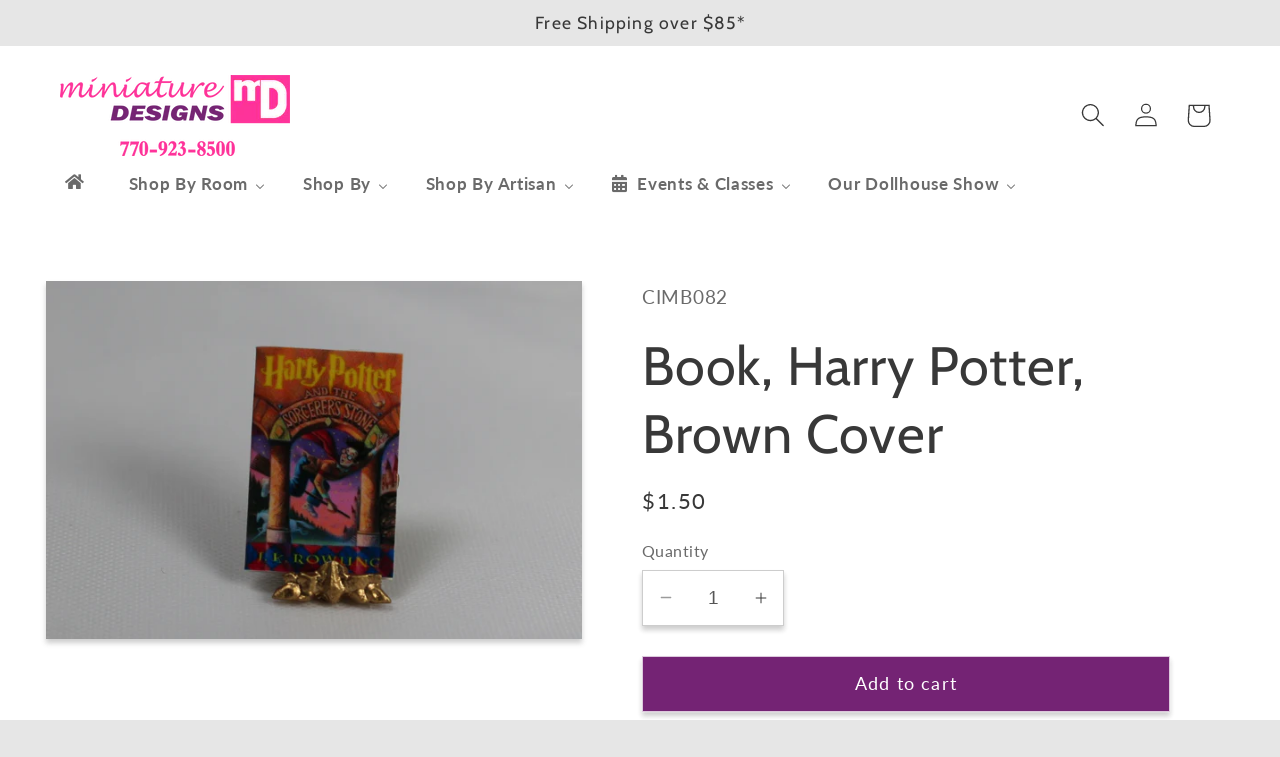

--- FILE ---
content_type: text/html; charset=utf-8
request_url: https://miniaturedesigns.com/products/harry-potter-assorted-titles
body_size: 48416
content:
<!doctype html>
<html class="no-js" lang="en">
  <head>
    <meta charset="utf-8">
    <meta http-equiv="X-UA-Compatible" content="IE=edge">
    <meta name="viewport" content="width=device-width,initial-scale=1">
    <meta name="theme-color" content="">
    <link rel="canonical" href="https://miniaturedesigns.com/products/harry-potter-assorted-titles"><link rel="preconnect" href="https://fonts.shopifycdn.com" crossorigin><title>
      Book, Harry Potter, Brown Cover
 &ndash; Miniature Designs, Inc.</title>

    
      <meta name="description" content="Brown Cover Harry Potter Book, with Brown Cover. Stand is Not Included Size: 1&quot; 1:12 Scale">
    

    

<meta property="og:site_name" content="Miniature Designs, Inc.">
<meta property="og:url" content="https://miniaturedesigns.com/products/harry-potter-assorted-titles">
<meta property="og:title" content="Book, Harry Potter, Brown Cover">
<meta property="og:type" content="product">
<meta property="og:description" content="Brown Cover Harry Potter Book, with Brown Cover. Stand is Not Included Size: 1&quot; 1:12 Scale"><meta property="og:image" content="http://miniaturedesigns.com/cdn/shop/files/harry_br_117.jpg?v=1706980722">
  <meta property="og:image:secure_url" content="https://miniaturedesigns.com/cdn/shop/files/harry_br_117.jpg?v=1706980722">
  <meta property="og:image:width" content="600">
  <meta property="og:image:height" content="400"><meta property="og:price:amount" content="1.50">
  <meta property="og:price:currency" content="USD"><meta name="twitter:card" content="summary_large_image">
<meta name="twitter:title" content="Book, Harry Potter, Brown Cover">
<meta name="twitter:description" content="Brown Cover Harry Potter Book, with Brown Cover. Stand is Not Included Size: 1&quot; 1:12 Scale">


    <script src="//miniaturedesigns.com/cdn/shop/t/4/assets/constants.js?v=58251544750838685771702496230" defer="defer"></script>
    <script src="//miniaturedesigns.com/cdn/shop/t/4/assets/pubsub.js?v=158357773527763999511702496230" defer="defer"></script>
    <script src="//miniaturedesigns.com/cdn/shop/t/4/assets/global.js?v=113367515774722599301702496230" defer="defer"></script><script src="//miniaturedesigns.com/cdn/shop/t/4/assets/animations.js?v=88693664871331136111702496228" defer="defer"></script><script>window.performance && window.performance.mark && window.performance.mark('shopify.content_for_header.start');</script><meta id="shopify-digital-wallet" name="shopify-digital-wallet" content="/73709027643/digital_wallets/dialog">
<meta name="shopify-checkout-api-token" content="fb8fbd77e8d94bf01271dd405c74bbb8">
<meta id="in-context-paypal-metadata" data-shop-id="73709027643" data-venmo-supported="false" data-environment="production" data-locale="en_US" data-paypal-v4="true" data-currency="USD">
<link rel="alternate" type="application/json+oembed" href="https://miniaturedesigns.com/products/harry-potter-assorted-titles.oembed">
<script async="async" src="/checkouts/internal/preloads.js?locale=en-US"></script>
<link rel="preconnect" href="https://shop.app" crossorigin="anonymous">
<script async="async" src="https://shop.app/checkouts/internal/preloads.js?locale=en-US&shop_id=73709027643" crossorigin="anonymous"></script>
<script id="shopify-features" type="application/json">{"accessToken":"fb8fbd77e8d94bf01271dd405c74bbb8","betas":["rich-media-storefront-analytics"],"domain":"miniaturedesigns.com","predictiveSearch":true,"shopId":73709027643,"locale":"en"}</script>
<script>var Shopify = Shopify || {};
Shopify.shop = "70c199.myshopify.com";
Shopify.locale = "en";
Shopify.currency = {"active":"USD","rate":"1.0"};
Shopify.country = "US";
Shopify.theme = {"name":"Live","id":163905536315,"schema_name":"Refresh","schema_version":"12.0.0","theme_store_id":1567,"role":"main"};
Shopify.theme.handle = "null";
Shopify.theme.style = {"id":null,"handle":null};
Shopify.cdnHost = "miniaturedesigns.com/cdn";
Shopify.routes = Shopify.routes || {};
Shopify.routes.root = "/";</script>
<script type="module">!function(o){(o.Shopify=o.Shopify||{}).modules=!0}(window);</script>
<script>!function(o){function n(){var o=[];function n(){o.push(Array.prototype.slice.apply(arguments))}return n.q=o,n}var t=o.Shopify=o.Shopify||{};t.loadFeatures=n(),t.autoloadFeatures=n()}(window);</script>
<script>
  window.ShopifyPay = window.ShopifyPay || {};
  window.ShopifyPay.apiHost = "shop.app\/pay";
  window.ShopifyPay.redirectState = null;
</script>
<script id="shop-js-analytics" type="application/json">{"pageType":"product"}</script>
<script defer="defer" async type="module" src="//miniaturedesigns.com/cdn/shopifycloud/shop-js/modules/v2/client.init-shop-cart-sync_BT-GjEfc.en.esm.js"></script>
<script defer="defer" async type="module" src="//miniaturedesigns.com/cdn/shopifycloud/shop-js/modules/v2/chunk.common_D58fp_Oc.esm.js"></script>
<script defer="defer" async type="module" src="//miniaturedesigns.com/cdn/shopifycloud/shop-js/modules/v2/chunk.modal_xMitdFEc.esm.js"></script>
<script type="module">
  await import("//miniaturedesigns.com/cdn/shopifycloud/shop-js/modules/v2/client.init-shop-cart-sync_BT-GjEfc.en.esm.js");
await import("//miniaturedesigns.com/cdn/shopifycloud/shop-js/modules/v2/chunk.common_D58fp_Oc.esm.js");
await import("//miniaturedesigns.com/cdn/shopifycloud/shop-js/modules/v2/chunk.modal_xMitdFEc.esm.js");

  window.Shopify.SignInWithShop?.initShopCartSync?.({"fedCMEnabled":true,"windoidEnabled":true});

</script>
<script defer="defer" async type="module" src="//miniaturedesigns.com/cdn/shopifycloud/shop-js/modules/v2/client.payment-terms_Ci9AEqFq.en.esm.js"></script>
<script defer="defer" async type="module" src="//miniaturedesigns.com/cdn/shopifycloud/shop-js/modules/v2/chunk.common_D58fp_Oc.esm.js"></script>
<script defer="defer" async type="module" src="//miniaturedesigns.com/cdn/shopifycloud/shop-js/modules/v2/chunk.modal_xMitdFEc.esm.js"></script>
<script type="module">
  await import("//miniaturedesigns.com/cdn/shopifycloud/shop-js/modules/v2/client.payment-terms_Ci9AEqFq.en.esm.js");
await import("//miniaturedesigns.com/cdn/shopifycloud/shop-js/modules/v2/chunk.common_D58fp_Oc.esm.js");
await import("//miniaturedesigns.com/cdn/shopifycloud/shop-js/modules/v2/chunk.modal_xMitdFEc.esm.js");

  
</script>
<script>
  window.Shopify = window.Shopify || {};
  if (!window.Shopify.featureAssets) window.Shopify.featureAssets = {};
  window.Shopify.featureAssets['shop-js'] = {"shop-cart-sync":["modules/v2/client.shop-cart-sync_DZOKe7Ll.en.esm.js","modules/v2/chunk.common_D58fp_Oc.esm.js","modules/v2/chunk.modal_xMitdFEc.esm.js"],"init-fed-cm":["modules/v2/client.init-fed-cm_B6oLuCjv.en.esm.js","modules/v2/chunk.common_D58fp_Oc.esm.js","modules/v2/chunk.modal_xMitdFEc.esm.js"],"shop-cash-offers":["modules/v2/client.shop-cash-offers_D2sdYoxE.en.esm.js","modules/v2/chunk.common_D58fp_Oc.esm.js","modules/v2/chunk.modal_xMitdFEc.esm.js"],"shop-login-button":["modules/v2/client.shop-login-button_QeVjl5Y3.en.esm.js","modules/v2/chunk.common_D58fp_Oc.esm.js","modules/v2/chunk.modal_xMitdFEc.esm.js"],"pay-button":["modules/v2/client.pay-button_DXTOsIq6.en.esm.js","modules/v2/chunk.common_D58fp_Oc.esm.js","modules/v2/chunk.modal_xMitdFEc.esm.js"],"shop-button":["modules/v2/client.shop-button_DQZHx9pm.en.esm.js","modules/v2/chunk.common_D58fp_Oc.esm.js","modules/v2/chunk.modal_xMitdFEc.esm.js"],"avatar":["modules/v2/client.avatar_BTnouDA3.en.esm.js"],"init-windoid":["modules/v2/client.init-windoid_CR1B-cfM.en.esm.js","modules/v2/chunk.common_D58fp_Oc.esm.js","modules/v2/chunk.modal_xMitdFEc.esm.js"],"init-shop-for-new-customer-accounts":["modules/v2/client.init-shop-for-new-customer-accounts_C_vY_xzh.en.esm.js","modules/v2/client.shop-login-button_QeVjl5Y3.en.esm.js","modules/v2/chunk.common_D58fp_Oc.esm.js","modules/v2/chunk.modal_xMitdFEc.esm.js"],"init-shop-email-lookup-coordinator":["modules/v2/client.init-shop-email-lookup-coordinator_BI7n9ZSv.en.esm.js","modules/v2/chunk.common_D58fp_Oc.esm.js","modules/v2/chunk.modal_xMitdFEc.esm.js"],"init-shop-cart-sync":["modules/v2/client.init-shop-cart-sync_BT-GjEfc.en.esm.js","modules/v2/chunk.common_D58fp_Oc.esm.js","modules/v2/chunk.modal_xMitdFEc.esm.js"],"shop-toast-manager":["modules/v2/client.shop-toast-manager_DiYdP3xc.en.esm.js","modules/v2/chunk.common_D58fp_Oc.esm.js","modules/v2/chunk.modal_xMitdFEc.esm.js"],"init-customer-accounts":["modules/v2/client.init-customer-accounts_D9ZNqS-Q.en.esm.js","modules/v2/client.shop-login-button_QeVjl5Y3.en.esm.js","modules/v2/chunk.common_D58fp_Oc.esm.js","modules/v2/chunk.modal_xMitdFEc.esm.js"],"init-customer-accounts-sign-up":["modules/v2/client.init-customer-accounts-sign-up_iGw4briv.en.esm.js","modules/v2/client.shop-login-button_QeVjl5Y3.en.esm.js","modules/v2/chunk.common_D58fp_Oc.esm.js","modules/v2/chunk.modal_xMitdFEc.esm.js"],"shop-follow-button":["modules/v2/client.shop-follow-button_CqMgW2wH.en.esm.js","modules/v2/chunk.common_D58fp_Oc.esm.js","modules/v2/chunk.modal_xMitdFEc.esm.js"],"checkout-modal":["modules/v2/client.checkout-modal_xHeaAweL.en.esm.js","modules/v2/chunk.common_D58fp_Oc.esm.js","modules/v2/chunk.modal_xMitdFEc.esm.js"],"shop-login":["modules/v2/client.shop-login_D91U-Q7h.en.esm.js","modules/v2/chunk.common_D58fp_Oc.esm.js","modules/v2/chunk.modal_xMitdFEc.esm.js"],"lead-capture":["modules/v2/client.lead-capture_BJmE1dJe.en.esm.js","modules/v2/chunk.common_D58fp_Oc.esm.js","modules/v2/chunk.modal_xMitdFEc.esm.js"],"payment-terms":["modules/v2/client.payment-terms_Ci9AEqFq.en.esm.js","modules/v2/chunk.common_D58fp_Oc.esm.js","modules/v2/chunk.modal_xMitdFEc.esm.js"]};
</script>
<script>(function() {
  var isLoaded = false;
  function asyncLoad() {
    if (isLoaded) return;
    isLoaded = true;
    var urls = ["https:\/\/cloudsearch-1f874.kxcdn.com\/shopify.js?srp=\/a\/search\u0026filtersEnabled=1\u0026shop=70c199.myshopify.com"];
    for (var i = 0; i < urls.length; i++) {
      var s = document.createElement('script');
      s.type = 'text/javascript';
      s.async = true;
      s.src = urls[i];
      var x = document.getElementsByTagName('script')[0];
      x.parentNode.insertBefore(s, x);
    }
  };
  if(window.attachEvent) {
    window.attachEvent('onload', asyncLoad);
  } else {
    window.addEventListener('load', asyncLoad, false);
  }
})();</script>
<script id="__st">var __st={"a":73709027643,"offset":-18000,"reqid":"364d7bdc-3bca-4fa9-aa63-4bda278b445c-1769304381","pageurl":"miniaturedesigns.com\/products\/harry-potter-assorted-titles","u":"fb92cd81c9c3","p":"product","rtyp":"product","rid":8407890854203};</script>
<script>window.ShopifyPaypalV4VisibilityTracking = true;</script>
<script id="captcha-bootstrap">!function(){'use strict';const t='contact',e='account',n='new_comment',o=[[t,t],['blogs',n],['comments',n],[t,'customer']],c=[[e,'customer_login'],[e,'guest_login'],[e,'recover_customer_password'],[e,'create_customer']],r=t=>t.map((([t,e])=>`form[action*='/${t}']:not([data-nocaptcha='true']) input[name='form_type'][value='${e}']`)).join(','),a=t=>()=>t?[...document.querySelectorAll(t)].map((t=>t.form)):[];function s(){const t=[...o],e=r(t);return a(e)}const i='password',u='form_key',d=['recaptcha-v3-token','g-recaptcha-response','h-captcha-response',i],f=()=>{try{return window.sessionStorage}catch{return}},m='__shopify_v',_=t=>t.elements[u];function p(t,e,n=!1){try{const o=window.sessionStorage,c=JSON.parse(o.getItem(e)),{data:r}=function(t){const{data:e,action:n}=t;return t[m]||n?{data:e,action:n}:{data:t,action:n}}(c);for(const[e,n]of Object.entries(r))t.elements[e]&&(t.elements[e].value=n);n&&o.removeItem(e)}catch(o){console.error('form repopulation failed',{error:o})}}const l='form_type',E='cptcha';function T(t){t.dataset[E]=!0}const w=window,h=w.document,L='Shopify',v='ce_forms',y='captcha';let A=!1;((t,e)=>{const n=(g='f06e6c50-85a8-45c8-87d0-21a2b65856fe',I='https://cdn.shopify.com/shopifycloud/storefront-forms-hcaptcha/ce_storefront_forms_captcha_hcaptcha.v1.5.2.iife.js',D={infoText:'Protected by hCaptcha',privacyText:'Privacy',termsText:'Terms'},(t,e,n)=>{const o=w[L][v],c=o.bindForm;if(c)return c(t,g,e,D).then(n);var r;o.q.push([[t,g,e,D],n]),r=I,A||(h.body.append(Object.assign(h.createElement('script'),{id:'captcha-provider',async:!0,src:r})),A=!0)});var g,I,D;w[L]=w[L]||{},w[L][v]=w[L][v]||{},w[L][v].q=[],w[L][y]=w[L][y]||{},w[L][y].protect=function(t,e){n(t,void 0,e),T(t)},Object.freeze(w[L][y]),function(t,e,n,w,h,L){const[v,y,A,g]=function(t,e,n){const i=e?o:[],u=t?c:[],d=[...i,...u],f=r(d),m=r(i),_=r(d.filter((([t,e])=>n.includes(e))));return[a(f),a(m),a(_),s()]}(w,h,L),I=t=>{const e=t.target;return e instanceof HTMLFormElement?e:e&&e.form},D=t=>v().includes(t);t.addEventListener('submit',(t=>{const e=I(t);if(!e)return;const n=D(e)&&!e.dataset.hcaptchaBound&&!e.dataset.recaptchaBound,o=_(e),c=g().includes(e)&&(!o||!o.value);(n||c)&&t.preventDefault(),c&&!n&&(function(t){try{if(!f())return;!function(t){const e=f();if(!e)return;const n=_(t);if(!n)return;const o=n.value;o&&e.removeItem(o)}(t);const e=Array.from(Array(32),(()=>Math.random().toString(36)[2])).join('');!function(t,e){_(t)||t.append(Object.assign(document.createElement('input'),{type:'hidden',name:u})),t.elements[u].value=e}(t,e),function(t,e){const n=f();if(!n)return;const o=[...t.querySelectorAll(`input[type='${i}']`)].map((({name:t})=>t)),c=[...d,...o],r={};for(const[a,s]of new FormData(t).entries())c.includes(a)||(r[a]=s);n.setItem(e,JSON.stringify({[m]:1,action:t.action,data:r}))}(t,e)}catch(e){console.error('failed to persist form',e)}}(e),e.submit())}));const S=(t,e)=>{t&&!t.dataset[E]&&(n(t,e.some((e=>e===t))),T(t))};for(const o of['focusin','change'])t.addEventListener(o,(t=>{const e=I(t);D(e)&&S(e,y())}));const B=e.get('form_key'),M=e.get(l),P=B&&M;t.addEventListener('DOMContentLoaded',(()=>{const t=y();if(P)for(const e of t)e.elements[l].value===M&&p(e,B);[...new Set([...A(),...v().filter((t=>'true'===t.dataset.shopifyCaptcha))])].forEach((e=>S(e,t)))}))}(h,new URLSearchParams(w.location.search),n,t,e,['guest_login'])})(!0,!0)}();</script>
<script integrity="sha256-4kQ18oKyAcykRKYeNunJcIwy7WH5gtpwJnB7kiuLZ1E=" data-source-attribution="shopify.loadfeatures" defer="defer" src="//miniaturedesigns.com/cdn/shopifycloud/storefront/assets/storefront/load_feature-a0a9edcb.js" crossorigin="anonymous"></script>
<script crossorigin="anonymous" defer="defer" src="//miniaturedesigns.com/cdn/shopifycloud/storefront/assets/shopify_pay/storefront-65b4c6d7.js?v=20250812"></script>
<script data-source-attribution="shopify.dynamic_checkout.dynamic.init">var Shopify=Shopify||{};Shopify.PaymentButton=Shopify.PaymentButton||{isStorefrontPortableWallets:!0,init:function(){window.Shopify.PaymentButton.init=function(){};var t=document.createElement("script");t.src="https://miniaturedesigns.com/cdn/shopifycloud/portable-wallets/latest/portable-wallets.en.js",t.type="module",document.head.appendChild(t)}};
</script>
<script data-source-attribution="shopify.dynamic_checkout.buyer_consent">
  function portableWalletsHideBuyerConsent(e){var t=document.getElementById("shopify-buyer-consent"),n=document.getElementById("shopify-subscription-policy-button");t&&n&&(t.classList.add("hidden"),t.setAttribute("aria-hidden","true"),n.removeEventListener("click",e))}function portableWalletsShowBuyerConsent(e){var t=document.getElementById("shopify-buyer-consent"),n=document.getElementById("shopify-subscription-policy-button");t&&n&&(t.classList.remove("hidden"),t.removeAttribute("aria-hidden"),n.addEventListener("click",e))}window.Shopify?.PaymentButton&&(window.Shopify.PaymentButton.hideBuyerConsent=portableWalletsHideBuyerConsent,window.Shopify.PaymentButton.showBuyerConsent=portableWalletsShowBuyerConsent);
</script>
<script data-source-attribution="shopify.dynamic_checkout.cart.bootstrap">document.addEventListener("DOMContentLoaded",(function(){function t(){return document.querySelector("shopify-accelerated-checkout-cart, shopify-accelerated-checkout")}if(t())Shopify.PaymentButton.init();else{new MutationObserver((function(e,n){t()&&(Shopify.PaymentButton.init(),n.disconnect())})).observe(document.body,{childList:!0,subtree:!0})}}));
</script>
<link id="shopify-accelerated-checkout-styles" rel="stylesheet" media="screen" href="https://miniaturedesigns.com/cdn/shopifycloud/portable-wallets/latest/accelerated-checkout-backwards-compat.css" crossorigin="anonymous">
<style id="shopify-accelerated-checkout-cart">
        #shopify-buyer-consent {
  margin-top: 1em;
  display: inline-block;
  width: 100%;
}

#shopify-buyer-consent.hidden {
  display: none;
}

#shopify-subscription-policy-button {
  background: none;
  border: none;
  padding: 0;
  text-decoration: underline;
  font-size: inherit;
  cursor: pointer;
}

#shopify-subscription-policy-button::before {
  box-shadow: none;
}

      </style>
<script id="sections-script" data-sections="header" defer="defer" src="//miniaturedesigns.com/cdn/shop/t/4/compiled_assets/scripts.js?v=3525"></script>
<script>window.performance && window.performance.mark && window.performance.mark('shopify.content_for_header.end');</script>


    <style data-shopify>
      @font-face {
  font-family: Lato;
  font-weight: 400;
  font-style: normal;
  font-display: swap;
  src: url("//miniaturedesigns.com/cdn/fonts/lato/lato_n4.c3b93d431f0091c8be23185e15c9d1fee1e971c5.woff2") format("woff2"),
       url("//miniaturedesigns.com/cdn/fonts/lato/lato_n4.d5c00c781efb195594fd2fd4ad04f7882949e327.woff") format("woff");
}

      @font-face {
  font-family: Lato;
  font-weight: 700;
  font-style: normal;
  font-display: swap;
  src: url("//miniaturedesigns.com/cdn/fonts/lato/lato_n7.900f219bc7337bc57a7a2151983f0a4a4d9d5dcf.woff2") format("woff2"),
       url("//miniaturedesigns.com/cdn/fonts/lato/lato_n7.a55c60751adcc35be7c4f8a0313f9698598612ee.woff") format("woff");
}

      @font-face {
  font-family: Lato;
  font-weight: 400;
  font-style: italic;
  font-display: swap;
  src: url("//miniaturedesigns.com/cdn/fonts/lato/lato_i4.09c847adc47c2fefc3368f2e241a3712168bc4b6.woff2") format("woff2"),
       url("//miniaturedesigns.com/cdn/fonts/lato/lato_i4.3c7d9eb6c1b0a2bf62d892c3ee4582b016d0f30c.woff") format("woff");
}

      @font-face {
  font-family: Lato;
  font-weight: 700;
  font-style: italic;
  font-display: swap;
  src: url("//miniaturedesigns.com/cdn/fonts/lato/lato_i7.16ba75868b37083a879b8dd9f2be44e067dfbf92.woff2") format("woff2"),
       url("//miniaturedesigns.com/cdn/fonts/lato/lato_i7.4c07c2b3b7e64ab516aa2f2081d2bb0366b9dce8.woff") format("woff");
}

      @font-face {
  font-family: Cabin;
  font-weight: 400;
  font-style: normal;
  font-display: swap;
  src: url("//miniaturedesigns.com/cdn/fonts/cabin/cabin_n4.cefc6494a78f87584a6f312fea532919154f66fe.woff2") format("woff2"),
       url("//miniaturedesigns.com/cdn/fonts/cabin/cabin_n4.8c16611b00f59d27f4b27ce4328dfe514ce77517.woff") format("woff");
}


      
        :root,
        .color-background-1 {
          --color-background: 230,230,230;
        
          --gradient-background: #e6e6e6;
        

        

        --color-foreground: 56,56,56;
        --color-background-contrast: 166,166,166;
        --color-shadow: 56,56,56;
        --color-button: 116,35,116;
        --color-button-text: 239,240,245;
        --color-secondary-button: 230,230,230;
        --color-secondary-button-text: 56,56,56;
        --color-link: 56,56,56;
        --color-badge-foreground: 56,56,56;
        --color-badge-background: 230,230,230;
        --color-badge-border: 56,56,56;
        --payment-terms-background-color: rgb(230 230 230);
      }
      
        
        .color-background-2 {
          --color-background: 255,255,255;
        
          --gradient-background: #ffffff;
        

        

        --color-foreground: 56,56,56;
        --color-background-contrast: 191,191,191;
        --color-shadow: 56,56,56;
        --color-button: 116,35,116;
        --color-button-text: 255,255,255;
        --color-secondary-button: 255,255,255;
        --color-secondary-button-text: 116,35,116;
        --color-link: 116,35,116;
        --color-badge-foreground: 56,56,56;
        --color-badge-background: 255,255,255;
        --color-badge-border: 56,56,56;
        --payment-terms-background-color: rgb(255 255 255);
      }
      
        
        .color-inverse {
          --color-background: 198,217,198;
        
          --gradient-background: #c6d9c6;
        

        

        --color-foreground: 56,56,56;
        --color-background-contrast: 122,166,122;
        --color-shadow: 56,56,56;
        --color-button: 116,35,116;
        --color-button-text: 255,255,255;
        --color-secondary-button: 198,217,198;
        --color-secondary-button-text: 255,255,255;
        --color-link: 255,255,255;
        --color-badge-foreground: 56,56,56;
        --color-badge-background: 198,217,198;
        --color-badge-border: 56,56,56;
        --payment-terms-background-color: rgb(198 217 198);
      }
      
        
        .color-accent-1 {
          --color-background: 116,35,116;
        
          --gradient-background: linear-gradient(180deg, rgba(255, 255, 255, 1), rgba(201, 148, 205, 1) 100%);
        

        

        --color-foreground: 255,255,255;
        --color-background-contrast: 18,5,18;
        --color-shadow: 14,27,77;
        --color-button: 116,35,116;
        --color-button-text: 255,255,255;
        --color-secondary-button: 116,35,116;
        --color-secondary-button-text: 255,255,255;
        --color-link: 255,255,255;
        --color-badge-foreground: 255,255,255;
        --color-badge-background: 116,35,116;
        --color-badge-border: 255,255,255;
        --payment-terms-background-color: rgb(116 35 116);
      }
      
        
        .color-accent-2 {
          --color-background: 255,113,191;
        
          --gradient-background: radial-gradient(rgba(255, 144, 203, 1), rgba(255, 255, 255, 1) 100%, rgba(215, 204, 250, 1) 100%);
        

        

        --color-foreground: 56,56,56;
        --color-background-contrast: 241,0,132;
        --color-shadow: 56,56,56;
        --color-button: 255,255,255;
        --color-button-text: 56,56,56;
        --color-secondary-button: 255,113,191;
        --color-secondary-button-text: 255,113,191;
        --color-link: 255,113,191;
        --color-badge-foreground: 56,56,56;
        --color-badge-background: 255,113,191;
        --color-badge-border: 56,56,56;
        --payment-terms-background-color: rgb(255 113 191);
      }
      
        
        .color-scheme-9b66d69e-a3c2-4690-a3b6-29c74ffba5b5 {
          --color-background: 254,190,170;
        
          --gradient-background: #febeaa;
        

        

        --color-foreground: 56,56,56;
        --color-background-contrast: 253,94,44;
        --color-shadow: 56,56,56;
        --color-button: 255,255,255;
        --color-button-text: 56,56,56;
        --color-secondary-button: 254,190,170;
        --color-secondary-button-text: 56,56,56;
        --color-link: 56,56,56;
        --color-badge-foreground: 56,56,56;
        --color-badge-background: 254,190,170;
        --color-badge-border: 56,56,56;
        --payment-terms-background-color: rgb(254 190 170);
      }
      
        
        .color-scheme-07f07498-8ece-4739-9cac-b60287553c92 {
          --color-background: 255,255,255;
        
          --gradient-background: #ffffff;
        

        

        --color-foreground: 56,56,56;
        --color-background-contrast: 191,191,191;
        --color-shadow: 56,56,56;
        --color-button: 69,116,21;
        --color-button-text: 255,255,255;
        --color-secondary-button: 255,255,255;
        --color-secondary-button-text: 69,116,21;
        --color-link: 69,116,21;
        --color-badge-foreground: 56,56,56;
        --color-badge-background: 255,255,255;
        --color-badge-border: 56,56,56;
        --payment-terms-background-color: rgb(255 255 255);
      }
      
        
        .color-scheme-319ad1de-ac66-4555-be40-d67b63f0c1b6 {
          --color-background: 230,230,230;
        
          --gradient-background: radial-gradient(rgba(144, 190, 96, 1), rgba(255, 255, 255, 1) 100%);
        

        

        --color-foreground: 56,56,56;
        --color-background-contrast: 166,166,166;
        --color-shadow: 56,56,56;
        --color-button: 51,1,56;
        --color-button-text: 239,240,245;
        --color-secondary-button: 230,230,230;
        --color-secondary-button-text: 56,56,56;
        --color-link: 56,56,56;
        --color-badge-foreground: 56,56,56;
        --color-badge-background: 230,230,230;
        --color-badge-border: 56,56,56;
        --payment-terms-background-color: rgb(230 230 230);
      }
      
        
        .color-scheme-7ab32a43-ef3c-4581-8542-0f8ddc27a42a {
          --color-background: 255,255,255;
        
          --gradient-background: radial-gradient(rgba(255, 255, 255, 1) 49.281%, rgba(255, 255, 255, 1) 53%, rgba(255, 255, 255, 1) 66%, rgba(255, 255, 255, 1) 100%);
        

        

        --color-foreground: 56,56,56;
        --color-background-contrast: 191,191,191;
        --color-shadow: 56,56,56;
        --color-button: 161,112,166;
        --color-button-text: 255,255,255;
        --color-secondary-button: 255,255,255;
        --color-secondary-button-text: 56,56,56;
        --color-link: 56,56,56;
        --color-badge-foreground: 56,56,56;
        --color-badge-background: 255,255,255;
        --color-badge-border: 56,56,56;
        --payment-terms-background-color: rgb(255 255 255);
      }
      
        
        .color-scheme-0ee45b93-987f-415f-a066-4fb433f09a82 {
          --color-background: 230,230,230;
        
          --gradient-background: #e6e6e6;
        

        

        --color-foreground: 56,56,56;
        --color-background-contrast: 166,166,166;
        --color-shadow: 56,56,56;
        --color-button: 116,35,116;
        --color-button-text: 239,240,245;
        --color-secondary-button: 230,230,230;
        --color-secondary-button-text: 56,56,56;
        --color-link: 56,56,56;
        --color-badge-foreground: 56,56,56;
        --color-badge-background: 230,230,230;
        --color-badge-border: 56,56,56;
        --payment-terms-background-color: rgb(230 230 230);
      }
      

      body, .color-background-1, .color-background-2, .color-inverse, .color-accent-1, .color-accent-2, .color-scheme-9b66d69e-a3c2-4690-a3b6-29c74ffba5b5, .color-scheme-07f07498-8ece-4739-9cac-b60287553c92, .color-scheme-319ad1de-ac66-4555-be40-d67b63f0c1b6, .color-scheme-7ab32a43-ef3c-4581-8542-0f8ddc27a42a, .color-scheme-0ee45b93-987f-415f-a066-4fb433f09a82 {
        color: rgba(var(--color-foreground), 0.75);
        background-color: rgb(var(--color-background));
      }

      :root {
        --font-body-family: Lato, sans-serif;
        --font-body-style: normal;
        --font-body-weight: 400;
        --font-body-weight-bold: 700;

        --font-heading-family: Cabin, sans-serif;
        --font-heading-style: normal;
        --font-heading-weight: 400;

        --font-body-scale: 1.2;
        --font-heading-scale: 1.125;

        --media-padding: px;
        --media-border-opacity: 0.25;
        --media-border-width: 0px;
        --media-radius: 0px;
        --media-shadow-opacity: 0.25;
        --media-shadow-horizontal-offset: 0px;
        --media-shadow-vertical-offset: 4px;
        --media-shadow-blur-radius: 5px;
        --media-shadow-visible: 1;

        --page-width: 120rem;
        --page-width-margin: 0rem;

        --product-card-image-padding: 1.6rem;
        --product-card-corner-radius: 0.0rem;
        --product-card-text-alignment: left;
        --product-card-border-width: 0.1rem;
        --product-card-border-opacity: 0.25;
        --product-card-shadow-opacity: 0.25;
        --product-card-shadow-visible: 1;
        --product-card-shadow-horizontal-offset: 0.0rem;
        --product-card-shadow-vertical-offset: 0.4rem;
        --product-card-shadow-blur-radius: 0.5rem;

        --collection-card-image-padding: 1.6rem;
        --collection-card-corner-radius: 0.0rem;
        --collection-card-text-alignment: left;
        --collection-card-border-width: 0.1rem;
        --collection-card-border-opacity: 0.25;
        --collection-card-shadow-opacity: 0.25;
        --collection-card-shadow-visible: 1;
        --collection-card-shadow-horizontal-offset: 0.0rem;
        --collection-card-shadow-vertical-offset: 0.4rem;
        --collection-card-shadow-blur-radius: 0.5rem;

        --blog-card-image-padding: 1.6rem;
        --blog-card-corner-radius: 0.0rem;
        --blog-card-text-alignment: left;
        --blog-card-border-width: 0.1rem;
        --blog-card-border-opacity: 0.25;
        --blog-card-shadow-opacity: 0.25;
        --blog-card-shadow-visible: 1;
        --blog-card-shadow-horizontal-offset: 0.0rem;
        --blog-card-shadow-vertical-offset: 0.4rem;
        --blog-card-shadow-blur-radius: 0.5rem;

        --badge-corner-radius: 0.0rem;

        --popup-border-width: 1px;
        --popup-border-opacity: 0.1;
        --popup-corner-radius: 18px;
        --popup-shadow-opacity: 0.0;
        --popup-shadow-horizontal-offset: 0px;
        --popup-shadow-vertical-offset: 4px;
        --popup-shadow-blur-radius: 5px;

        --drawer-border-width: 0px;
        --drawer-border-opacity: 0.1;
        --drawer-shadow-opacity: 0.0;
        --drawer-shadow-horizontal-offset: 0px;
        --drawer-shadow-vertical-offset: 4px;
        --drawer-shadow-blur-radius: 5px;

        --spacing-sections-desktop: 0px;
        --spacing-sections-mobile: 0px;

        --grid-desktop-vertical-spacing: 28px;
        --grid-desktop-horizontal-spacing: 28px;
        --grid-mobile-vertical-spacing: 14px;
        --grid-mobile-horizontal-spacing: 14px;

        --text-boxes-border-opacity: 0.25;
        --text-boxes-border-width: 0px;
        --text-boxes-radius: 0px;
        --text-boxes-shadow-opacity: 0.0;
        --text-boxes-shadow-visible: 0;
        --text-boxes-shadow-horizontal-offset: 0px;
        --text-boxes-shadow-vertical-offset: 4px;
        --text-boxes-shadow-blur-radius: 5px;

        --buttons-radius: 0px;
        --buttons-radius-outset: 0px;
        --buttons-border-width: 1px;
        --buttons-border-opacity: 0.25;
        --buttons-shadow-opacity: 0.25;
        --buttons-shadow-visible: 1;
        --buttons-shadow-horizontal-offset: 0px;
        --buttons-shadow-vertical-offset: 4px;
        --buttons-shadow-blur-radius: 5px;
        --buttons-border-offset: 0.3px;

        --inputs-radius: 0px;
        --inputs-border-width: 1px;
        --inputs-border-opacity: 0.25;
        --inputs-shadow-opacity: 0.25;
        --inputs-shadow-horizontal-offset: 0px;
        --inputs-margin-offset: 4px;
        --inputs-shadow-vertical-offset: 4px;
        --inputs-shadow-blur-radius: 5px;
        --inputs-radius-outset: 0px;

        --variant-pills-radius: 0px;
        --variant-pills-border-width: 1px;
        --variant-pills-border-opacity: 0.25;
        --variant-pills-shadow-opacity: 0.0;
        --variant-pills-shadow-horizontal-offset: 0px;
        --variant-pills-shadow-vertical-offset: 4px;
        --variant-pills-shadow-blur-radius: 5px;
      }

      *,
      *::before,
      *::after {
        box-sizing: inherit;
      }

      html {
        box-sizing: border-box;
        font-size: calc(var(--font-body-scale) * 62.5%);
        height: 100%;
      }

      body {
        display: grid;
        grid-template-rows: auto auto 1fr auto;
        grid-template-columns: 100%;
        min-height: 100%;
        margin: 0;
        font-size: 1.5rem;
        letter-spacing: 0.06rem;
        line-height: calc(1 + 0.8 / var(--font-body-scale));
        font-family: var(--font-body-family);
        font-style: var(--font-body-style);
        font-weight: var(--font-body-weight);
      }

      @media screen and (min-width: 750px) {
        body {
          font-size: 1.6rem;
        }
      }
    </style>

    <link href="//miniaturedesigns.com/cdn/shop/t/4/assets/base.css?v=127867003511637661291702496229" rel="stylesheet" type="text/css" media="all" />
<link rel="preload" as="font" href="//miniaturedesigns.com/cdn/fonts/lato/lato_n4.c3b93d431f0091c8be23185e15c9d1fee1e971c5.woff2" type="font/woff2" crossorigin><link rel="preload" as="font" href="//miniaturedesigns.com/cdn/fonts/cabin/cabin_n4.cefc6494a78f87584a6f312fea532919154f66fe.woff2" type="font/woff2" crossorigin><link href="//miniaturedesigns.com/cdn/shop/t/4/assets/component-localization-form.css?v=143319823105703127341702496229" rel="stylesheet" type="text/css" media="all" />
      <script src="//miniaturedesigns.com/cdn/shop/t/4/assets/localization-form.js?v=161644695336821385561702496230" defer="defer"></script><link
        rel="stylesheet"
        href="//miniaturedesigns.com/cdn/shop/t/4/assets/component-predictive-search.css?v=118923337488134913561702496229"
        media="print"
        onload="this.media='all'"
      ><script>
      document.documentElement.className = document.documentElement.className.replace('no-js', 'js');
      if (Shopify.designMode) {
        document.documentElement.classList.add('shopify-design-mode');
      }
    </script>
  
<script>
	window.StoreCreditInit = {
		shop: '70c199.myshopify.com',
		cashback_widget_status: 0
	}
</script>




<!-- BEGIN app block: shopify://apps/xcloud-search-product-filter/blocks/cloudsearch_opt/8ddbd0bf-e311-492e-ab28-69d0ad268fac --><!-- END app block --><!-- BEGIN app block: shopify://apps/buddha-mega-menu-navigation/blocks/megamenu/dbb4ce56-bf86-4830-9b3d-16efbef51c6f -->
<script>
        var productImageAndPrice = [],
            collectionImages = [],
            articleImages = [],
            mmLivIcons = false,
            mmFlipClock = false,
            mmFixesUseJquery = false,
            mmNumMMI = 6,
            mmSchemaTranslation = {},
            mmMenuStrings =  {"menuStrings":{"default":{" ":" ","Shop By Room":"Shop By Room","Dollhouses & Roomboxes":"Dollhouses & Roomboxes","Alessio Miniatures":"Alessio Miniatures","Dollhouse Completed Inside & Out":"Dollhouse Completed Inside & Out","Dollhouse Finished Exterior Only":"Dollhouse Finished Exterior Only","Fred Cobbs Dollhouses & Roombox":"Fred Cobbs Dollhouses & Roombox","Garages, Gazebos, & Conservatory":"Garages, Gazebos, & Conservatory","Misc. Dollhouse Kits":"Misc. Dollhouse Kits","Playscale Dollhouse - 11-1/2\" Doll":"Playscale Dollhouse - 11-1/2\" Doll","Roomboxes":"Roomboxes","Shadowboxes & Vignettes":"Shadowboxes & Vignettes","Stores & Shops":"Stores & Shops","Turntables For Dollhouses":"Turntables For Dollhouses","Garden":"Garden","Lawn & Garden Furniture":"Lawn & Garden Furniture","Arbors, Trellises, Gates":"Arbors, Trellises, Gates","Bushes, Hedges":"Bushes, Hedges","Fences & Wagon Wheels":"Fences & Wagon Wheels","Flowers & Plants":"Flowers & Plants","Fountains, Statues, Yard Art":"Fountains, Statues, Yard Art","Growing Garden":"Growing Garden","Kits, Plant and Flowers":"Kits, Plant and Flowers","Pots & Planters Empty":"Pots & Planters Empty","Trees":"Trees","Vines, Ground Cover":"Vines, Ground Cover","Wreaths":"Wreaths","Bedroom":"Bedroom","Bathroom Items":"Bathroom Items","Cleaning Products":"Cleaning Products","Medical Accessories":"Medical Accessories","Dens & Libraries":"Dens & Libraries","Toys & Games":"Toys & Games","Wall Shelves":"Wall Shelves","Sewing/Quilting/Crocheting/Art":"Sewing/Quilting/Crocheting/Art","Office Supplies":"Office Supplies","Computers, Phones, Cameras, TV":"Computers, Phones, Cameras, TV","Dining Room":"Dining Room","Tea & Dish Sets":"Tea & Dish Sets","Sterling Silver":"Sterling Silver","Entrance or Foyer":"Entrance or Foyer","Garage & Tools":"Garage & Tools","Weapons":"Weapons","Sports":"Sports","Mowers, Tools, & Yard Equipment":"Mowers, Tools, & Yard Equipment","Kitchen":"Kitchen","Food & Beverages":"Food & Beverages","Bakery: Breads & Pastry":"Bakery: Breads & Pastry","Desserts":"Desserts","Fruits and Vegetables":"Fruits and Vegetables","Groceries":"Groceries","Hors d'Oeuvres":"Hors d'Oeuvres","Ready to Eat Foods":"Ready to Eat Foods","Drinks & Beverages":"Drinks & Beverages","Kitchen Accessories":"Kitchen Accessories","Music Room":"Music Room","Musical Instruments, Accessories":"Musical Instruments, Accessories","Nursery":"Nursery","Other Rooms":"Other Rooms","Recreational Rooms":"Recreational Rooms","Sewing Room":"Sewing Room","Sitting Room":"Sitting Room","Shop By":"Shop By","New Products":"New Products","SALE":"SALE","Building Supplies":"Building Supplies","Applique & Decor Trim":"Applique & Decor Trim","Baseboard/Crown/Trim/Wainscot":"Baseboard/Crown/Trim/Wainscot","Bricks, Stone, Lattice":"Bricks, Stone, Lattice","Chimney, Weather Vanes & Rods":"Chimney, Weather Vanes & Rods","Clapboard Siding":"Clapboard Siding","Columns & Posts":"Columns & Posts","Complete Ceilings & Medallions":"Complete Ceilings & Medallions","Decorative Brackets & Corbels":"Decorative Brackets & Corbels","Doors & Windows":"Doors & Windows","Archways":"Archways","Doors":"Doors","Stained Glass":"Stained Glass","Plexi-Glass & Leading":"Plexi-Glass & Leading","Screen Doors":"Screen Doors","Grandt Line Architectural Detail":"Grandt Line Architectural Detail","Hardware":"Hardware","Pediments":"Pediments","Roofing":"Roofing","Shutters & Shutter Trims":"Shutters & Shutter Trims","Stairs, Railings, & Spindles":"Stairs, Railings, & Spindles","Accessories":"Accessories","Accessories for Ladies":"Accessories for Ladies","Accessories for Men":"Accessories for Men","Baby & Kid Items":"Baby & Kid Items","Basket, Crates, Trunks All Types":"Basket, Crates, Trunks All Types","Bottles, Tins, & Jars Empty":"Bottles, Tins, & Jars Empty","Brass Accessories":"Brass Accessories","Calendars/Paper Products":"Calendars/Paper Products","Books & Magazines":"Books & Magazines","Decor":"Decor","Clocks & Radios":"Clocks & Radios","Fireplace Accessories":"Fireplace Accessories","Animal Heads":"Animal Heads","Framed Prints & Paintings":"Framed Prints & Paintings","Frames":"Frames","Hand Painted Limited Editions":"Hand Painted Limited Editions","Mirrors":"Mirrors","Plaques & Signs":"Plaques & Signs","Nautical":"Nautical","Vases, Bust, Figurine & Other":"Vases, Bust, Figurine & Other","Electrical & Lighting":"Electrical & Lighting","LED Lights":"LED Lights","3 Volt Bulb Only Battery LEDs":"3 Volt Bulb Only Battery LEDs","Lighting Fixtures":"Lighting Fixtures","Battery Powered Fixtures - LED":"Battery Powered Fixtures - LED","Misc. Chandeliers":"Misc. Chandeliers","Misc. Sconces":"Misc. Sconces","Ceiling Fans that Work!":"Ceiling Fans that Work!","Fireplace Lights":"Fireplace Lights","Outdoor Fixtures":"Outdoor Fixtures","Non-Working Lights":"Non-Working Lights","Furniture":"Furniture","Furniture Kits":"Furniture Kits","Bathroom Kits":"Bathroom Kits","Bedroom Kits":"Bedroom Kits","Craft Room Kits":"Craft Room Kits","Dining Room Kits":"Dining Room Kits","Kitchen Kits":"Kitchen Kits","Living Room Kits":"Living Room Kits","Music Room Kits":"Music Room Kits","Garden & Floral":"Garden & Floral","Furniture Making Parts":"Furniture Making Parts","Handmade Wicker Furniture":"Handmade Wicker Furniture","Unfinished Bespaq Furniture":"Unfinished Bespaq Furniture","Wrought Iron Furniture":"Wrought Iron Furniture","Misc. Furniture":"Misc. Furniture","Holidays":"Holidays","4th of July":"4th of July","Christmas":"Christmas","Easter":"Easter","Halloween":"Halloween","Hanukkah/Chanukah/Passover":"Hanukkah/Chanukah/Passover","St. Patricks Day":"St. Patricks Day","Thanksgiving":"Thanksgiving","Vacation or Beach Time":"Vacation or Beach Time","Valentine Day":"Valentine Day","Lawn & Garden":"Lawn & Garden","Working Doorbell, Mailbox, etc.":"Working Doorbell, Mailbox, etc.","People, Pets & Fairies":"People, Pets & Fairies","Animals":"Animals","Barnyard Pals":"Barnyard Pals","Birds and Fish":"Birds and Fish","Cats":"Cats","Dogs":"Dogs","Small Outdoor Animals":"Small Outdoor Animals","Smaller Indoor Pets":"Smaller Indoor Pets","Dolls":"Dolls","Artisan Dolls":"Artisan Dolls","Dolls for Children":"Dolls for Children","Dolls for the Dolls!":"Dolls for the Dolls!","Mannequins":"Mannequins","Marcia Backstrom Reproductions":"Marcia Backstrom Reproductions","Porcelain Dolls":"Porcelain Dolls","Resin Dolls":"Resin Dolls","Pet Accessories":"Pet Accessories","Porcelain Fairies & Mermaids":"Porcelain Fairies & Mermaids","Resin Fairies":"Resin Fairies","World of Miniature Bears":"World of Miniature Bears","Rugs, Curtains, Fabric, Pillows":"Rugs, Curtains, Fabric, Pillows","Smaller Scales":"Smaller Scales","Tools, Paints & Glues":"Tools, Paints & Glues","Wallpaper & Flooring":"Wallpaper & Flooring","Wallpaper":"Wallpaper","Shop By Artisan":"Shop By Artisan","Jim Pounder":"Jim Pounder","John Hodgson Collection":"John Hodgson Collection","Ray Storey":"Ray Storey","Rosel's Chandeliers":"Rosel's Chandeliers","Bespaq Miniatures":"Bespaq Miniatures","Jane Graber Pottery":"Jane Graber Pottery","JBM Miniature":"JBM Miniature","Rika Creations":"Rika Creations","Sir Thomas Thumb Tools & Stuff":"Sir Thomas Thumb Tools & Stuff","Unique Miniatures":"Unique Miniatures","Search By Name":"Search By Name","Events & Classes":"Events & Classes","2025 Shows":"2025 Shows","3/25 Miniature Designs Annual Show":"3/25 Miniature Designs Annual Show","4/25 Tom Bishop Chicago Show":"4/25 Tom Bishop Chicago Show","5/25 Lakeland Guild's Show":"5/25 Lakeland Guild's Show","6/25 Dallas Showcase":"6/25 Dallas Showcase","9/25 Garage Sale":"9/25 Garage Sale","View All Classes":"View All Classes","Our Dollhouse Show":"Our Dollhouse Show","General Information":"General Information","Vendor Information":"Vendor Information"}},"additional":{"default":{}}} ,
            mmShopLocale = "en",
            mmShopLocaleCollectionsRoute = "/collections",
            mmSchemaDesignJSON = [{"action":"menu-select","value":"mm-automatic"},{"action":"design","setting":"font_family","value":"Default"},{"action":"design","setting":"font_size","value":"13px"},{"action":"design","setting":"text_color","value":"#222222"},{"action":"design","setting":"link_hover_color","value":"#0da19a"},{"action":"design","setting":"link_color","value":"#4e4e4e"},{"action":"design","setting":"background_hover_color","value":"#f9f9f9"},{"action":"design","setting":"background_color","value":"#ffffff"},{"action":"design","setting":"price_color","value":"#0da19a"},{"action":"design","setting":"contact_right_btn_text_color","value":"#ffffff"},{"action":"design","setting":"contact_right_btn_bg_color","value":"#3A3A3A"},{"action":"design","setting":"contact_left_bg_color","value":"#3A3A3A"},{"action":"design","setting":"contact_left_alt_color","value":"#CCCCCC"},{"action":"design","setting":"contact_left_text_color","value":"#f1f1f0"},{"action":"design","setting":"addtocart_enable","value":"true"},{"action":"design","setting":"addtocart_text_color","value":"#333333"},{"action":"design","setting":"addtocart_background_color","value":"#ffffff"},{"action":"design","setting":"addtocart_text_hover_color","value":"#ffffff"},{"action":"design","setting":"addtocart_background_hover_color","value":"#0da19a"},{"action":"design","setting":"countdown_color","value":"#ffffff"},{"action":"design","setting":"countdown_background_color","value":"#333333"},{"action":"design","setting":"vertical_font_family","value":"Default"},{"action":"design","setting":"vertical_font_size","value":"13px"},{"action":"design","setting":"vertical_text_color","value":"#ffffff"},{"action":"design","setting":"vertical_link_color","value":"#ffffff"},{"action":"design","setting":"vertical_link_hover_color","value":"#ffffff"},{"action":"design","setting":"vertical_price_color","value":"#ffffff"},{"action":"design","setting":"vertical_contact_right_btn_text_color","value":"#ffffff"},{"action":"design","setting":"vertical_addtocart_enable","value":"true"},{"action":"design","setting":"vertical_addtocart_text_color","value":"#ffffff"},{"action":"design","setting":"vertical_countdown_color","value":"#ffffff"},{"action":"design","setting":"vertical_countdown_background_color","value":"#333333"},{"action":"design","setting":"vertical_background_color","value":"#017b86"},{"action":"design","setting":"vertical_addtocart_background_color","value":"#333333"},{"action":"design","setting":"vertical_contact_right_btn_bg_color","value":"#333333"},{"action":"design","setting":"vertical_contact_left_alt_color","value":"#333333"}],
            mmDomChangeSkipUl = "",
            buddhaMegaMenuShop = "70c199.myshopify.com",
            mmWireframeCompression = "0",
            mmExtensionAssetUrl = "https://cdn.shopify.com/extensions/019abe06-4a3f-7763-88da-170e1b54169b/mega-menu-151/assets/";var bestSellersHTML = '';var newestProductsHTML = '';/* get link lists api */
        var linkLists={"main-menu" : {"title":"Main menu", "items":["/","/collections/1-scale-furniture","/collections/1-scale-accessories","/pages/contact",]},"footer" : {"title":"Footer menu", "items":["/search","/","/policies/refund-policy","/pages/contact",]},"customer-account-main-menu" : {"title":"Customer account main menu", "items":["/","https://shopify.com/73709027643/account/orders?locale=en&amp;region_country=US",]},};/*ENDPARSE*/

        

        /* set product prices *//* get the collection images *//* get the article images *//* customer fixes */
        var mmThemeFixesBeforeInit = function(){ customMenuUls=".header__menu-items,nav,ul"; /* generic mobile menu toggle translate effect */ document.addEventListener("toggleSubmenu", function (e) { var pc = document.querySelector("#PageContainer"); var mm = document.querySelector("#MobileNav"); if (pc && mm && typeof e.mmMobileHeight != "undefined"){ var pcStyle = pc.getAttribute("style"); if (pcStyle && pcStyle.indexOf("translate3d") != -1) { pc.style.transform = "translate3d(0px, "+ e.mmMobileHeight +"px, 0px)"; } } }); mmAddStyle(" .header__icons {z-index: 1003;} "); if (document.querySelectorAll(".sf-menu-links,ul.sf-nav").length == 2) { customMenuUls=".sf-menu-links,ul.sf-nav"; mmHorizontalMenus="ul.sf-nav"; mmVerticalMenus=".sf-menu-links"; mmAddStyle("@media screen and (min-width:1280px) { .sf-header__desktop {display: block !important;} }"); } if (document.querySelector(".mobile-menu__content>ul")) { mmDisableVisibleCheck=true; mmVerticalMenus=".mobile-menu__content>ul"; } window.mmLoadFunction = function(){ var num = 15; var intv = setInterval(function(){ var m = document.querySelector("#megamenu_level__1"); if (m && m.matches(".vertical-mega-menu")) reinitMenus("#megamenu_level__1"); if (num--==0) clearInterval(intv); },300); }; if (document.readyState !== "loading") { mmLoadFunction(); } else { document.removeEventListener("DOMContentLoaded", mmLoadFunction); document.addEventListener("DOMContentLoaded", mmLoadFunction); } }; var mmThemeFixesBefore = function(){ window.buddhaFilterLiElements = function(liElements){ var elements = []; for (var i=0; i<liElements.length; i++) { if (liElements[i].querySelector("[href=\"/cart\"],[href=\"/account/login\"]") == null) { elements.push(liElements[i]); } } return elements; }; if (tempMenuObject.u.matches("#mobile_menu, #velaMegamenu .nav, #SiteNav, #siteNav")) { tempMenuObject.liItems = buddhaFilterLiElements(mmNot(tempMenuObject.u.children, ".search_container,.site-nav__item_cart", true)); } else if (tempMenuObject.u.matches(".main_nav .nav .menu")) { var numMenusApplied = 0, numMenusAppliedSticky = 0; mmForEach(document, ".main_nav .nav .menu", function(el){ if (el.closest(".sticky_nav") == null) { if (el.querySelector(".buddha-menu-item")) { numMenusApplied++; } } else { if (el.querySelector(".buddha-menu-item")) { numMenusAppliedSticky++; } } }); if (((tempMenuObject.u.closest(".sticky_nav")) && (numMenusAppliedSticky < 1)) || ((tempMenuObject.u.closest(".sticky_nav")) && (numMenusApplied < 1))) { tempMenuObject.liItems = buddhaFilterLiElements(mmNot(tempMenuObject.u.children, ".search_container,.site-nav__item_cart")); } } else if (tempMenuObject.u.matches("#mobile-menu:not(.mm-menu)") && tempMenuObject.u.querySelector(".hamburger,.shifter-handle") == null) { tempMenuObject.liItems = buddhaFilterLiElements(tempMenuObject.u.children); } else if (tempMenuObject.u.matches("#accessibleNav") && tempMenuObject.u.closest("#topnav2") == null) { tempMenuObject.liItems = buddhaFilterLiElements(mmNot(tempMenuObject.u.children, ".customer-navlink")); } else if (tempMenuObject.u.matches("#megamenu_level__1")) { tempMenuObject.liClasses = "level_1__item"; tempMenuObject.aClasses = "level_1__link"; tempMenuObject.liItems = buddhaFilterLiElements(tempMenuObject.u.children); } else if (tempMenuObject.u.matches(".mobile-nav__items")) { tempMenuObject.liClasses = "mobile-nav__item"; tempMenuObject.aClasses = "mobile-nav__link"; tempMenuObject.liItems = buddhaFilterLiElements(tempMenuObject.u.children); } else if (tempMenuObject.u.matches("#NavDrawer > .mobile-nav") && document.querySelector(".mobile-nav>.buddha-menu-item") == null ) { tempMenuObject.liClasses = "mobile-nav__item"; tempMenuObject.aClasses = "mobile-nav__link"; tempMenuObject.liItems = buddhaFilterLiElements(mmNot(tempMenuObject.u.children, ".mobile-nav__search")); } else if (tempMenuObject.u.matches(".mobile-nav-wrapper > .mobile-nav")) { tempMenuObject.liClasses = "mobile-nav__item border-bottom"; tempMenuObject.aClasses = "mobile-nav__link"; tempMenuObject.liItems = buddhaFilterLiElements(mmNot(tempMenuObject.u.children, ".mobile-nav__search")); } else if (tempMenuObject.u.matches("#nav .mm-panel .mm-listview")) { tempMenuObject.liItems = buddhaFilterLiElements(tempMenuObject.u.children); var firstMmPanel = true; mmForEach(document, "#nav>.mm-panels>.mm-panel", function(el){ if (firstMmPanel) { firstMmPanel = false; el.classList.remove("mm-hidden"); el.classList.remove("mm-subopened"); } else { el.parentElement.removeChild(el); } }); } else if (tempMenuObject.u.matches(".SidebarMenu__Nav--primary")) { tempMenuObject.liClasses = "Collapsible"; tempMenuObject.aClasses = "Collapsible__Button Heading u-h6"; tempMenuObject.liItems = buddhaFilterLiElements(tempMenuObject.u.children); } else if (tempMenuObject.u.matches(".mm_menus_ul")) { tempMenuObject.liClasses = "ets_menu_item"; tempMenuObject.aClasses = "mm-nowrap"; tempMenuObject.liItems = buddhaFilterLiElements(tempMenuObject.u.children); mmAddStyle(" .horizontal-mega-menu > .buddha-menu-item > a {white-space: nowrap;} ", "mmThemeCStyle"); } else if (tempMenuObject.u.matches("#accordion")) { tempMenuObject.liClasses = ""; tempMenuObject.aClasses = ""; tempMenuObject.liItems = tempMenuObject.u.children; } else if (tempMenuObject.u.matches(".mobile-menu__panel:first-child .mobile-menu__nav")) { tempMenuObject.liClasses = "mobile-menu__nav-item"; tempMenuObject.aClasses = "mobile-menu__nav-link"; tempMenuObject.liItems = tempMenuObject.u.children; } else if (tempMenuObject.u.matches("#nt_menu_id")) { tempMenuObject.liClasses = "menu-item type_simple"; tempMenuObject.aClasses = "lh__1 flex al_center pr"; tempMenuObject.liItems = tempMenuObject.u.children; } else if (tempMenuObject.u.matches("#menu_mb_cat")) { tempMenuObject.liClasses = "menu-item type_simple"; tempMenuObject.aClasses = ""; tempMenuObject.liItems = tempMenuObject.u.children; } else if (tempMenuObject.u.matches("#menu_mb_ul")) { tempMenuObject.liClasses = "menu-item only_icon_false"; tempMenuObject.aClasses = ""; tempMenuObject.liItems = mmNot(tempMenuObject.u.children, "#customer_login_link,#customer_register_link,#item_mb_help", true); mmAddStyle(" #menu_mb_ul.vertical-mega-menu li.buddha-menu-item>a {display: flex !important;} #menu_mb_ul.vertical-mega-menu li.buddha-menu-item>a>.mm-title {padding: 0 !important;} ", "mmThemeStyle"); } else if (tempMenuObject.u.matches(".header__inline-menu > .list-menu")) { tempMenuObject.liClasses = ""; tempMenuObject.aClasses = "header__menu-item list-menu__item link focus-inset"; tempMenuObject.liItems = tempMenuObject.u.children; } else if (tempMenuObject.u.matches(".menu-drawer__navigation>.list-menu")) { tempMenuObject.liClasses = ""; tempMenuObject.aClasses = "menu-drawer__menu-item list-menu__item link link--text focus-inset"; tempMenuObject.liItems = tempMenuObject.u.children; } else if (tempMenuObject.u.matches(".header__menu-items")) { tempMenuObject.liClasses = "navbar-item header__item has-mega-menu"; tempMenuObject.aClasses = "navbar-link header__link"; tempMenuObject.liItems = tempMenuObject.u.children; mmAddStyle(" .horizontal-mega-menu .buddha-menu-item>a:after{content: none;} .horizontal-mega-menu>li>a{padding-right:10px !important;} .horizontal-mega-menu>li:not(.buddha-menu-item) {display: none !important;} ", "mmThemeStyle"); } else if (tempMenuObject.u.matches(".header__navigation")) { tempMenuObject.liClasses = "header__nav-item"; tempMenuObject.aClasses = ""; tempMenuObject.liItems = tempMenuObject.u.children; } else if (tempMenuObject.u.matches(".slide-nav")) { mmVerticalMenus=".slide-nav"; tempMenuObject.liClasses = "slide-nav__item"; tempMenuObject.aClasses = "slide-nav__link"; tempMenuObject.liItems = tempMenuObject.u.children; } else if (tempMenuObject.u.matches(".header__links-list")) { tempMenuObject.liClasses = ""; tempMenuObject.aClasses = ""; tempMenuObject.liItems = tempMenuObject.u.children; mmAddStyle(".header__left,.header__links {overflow: visible !important; }"); } else if (tempMenuObject.u.matches("#menu-main-navigation,#menu-mobile-nav,#t4s-menu-drawer")) { tempMenuObject.liClasses = ""; tempMenuObject.aClasses = ""; tempMenuObject.liItems = tempMenuObject.u.children; } else if (tempMenuObject.u.matches(".nav-desktop:first-child > .nav-desktop__tier-1")) { tempMenuObject.liClasses = "nav-desktop__tier-1-item"; tempMenuObject.aClasses = "nav-desktop__tier-1-link"; tempMenuObject.liItems = tempMenuObject.u.children; } else if (tempMenuObject.u.matches(".mobile-nav") && tempMenuObject.u.querySelector(".appear-animation.appear-delay-2") != null) { tempMenuObject.liClasses = "mobile-nav__item appear-animation appear-delay-3"; tempMenuObject.aClasses = "mobile-nav__link"; tempMenuObject.liItems = mmNot(tempMenuObject.u.children, "a[href*=account],.mobile-nav__spacer", true); } else if (tempMenuObject.u.matches("nav > .list-menu")) { tempMenuObject.liClasses = ""; tempMenuObject.aClasses = "header__menu-item list-menu__item link link--text focus-inset"; tempMenuObject.liItems = tempMenuObject.u.children; } else if (tempMenuObject.u.matches(".site-navigation>.navmenu")) { tempMenuObject.liClasses = "navmenu-item navmenu-basic__item"; tempMenuObject.aClasses = "navmenu-link navmenu-link-depth-1"; tempMenuObject.liItems = tempMenuObject.u.children; } else if (tempMenuObject.u.matches("nav>.site-navigation")) { tempMenuObject.liClasses = "site-nav__item site-nav__expanded-item site-nav--has-dropdown site-nav__dropdown-li--first-level"; tempMenuObject.aClasses = "site-nav__link site-nav__link--underline site-nav__link--has-dropdown"; tempMenuObject.liItems = tempMenuObject.u.children; } else if (tempMenuObject.u.matches("nav>.js-accordion-mobile-nav")) { tempMenuObject.liClasses = "js-accordion-header c-accordion__header"; tempMenuObject.aClasses = "js-accordion-link c-accordion__link"; tempMenuObject.liItems = mmNot(tempMenuObject.u.children, ".mobile-menu__item"); } else if (tempMenuObject.u.matches(".sf-menu-links")) { tempMenuObject.liClasses = "list-none"; tempMenuObject.aClasses = "block px-4 py-3"; tempMenuObject.liItems = tempMenuObject.u.children; } else if (tempMenuObject.u.matches(".sf-nav")) { tempMenuObject.liClasses = "sf-menu-item list-none sf-menu-item--no-mega sf-menu-item-parent"; tempMenuObject.aClasses = "block px-4 py-5 flex items-center sf__parent-item"; tempMenuObject.liItems = tempMenuObject.u.children; } else if (tempMenuObject.u.matches(".main-nav:not(.topnav)") && tempMenuObject.u.children.length>2) { tempMenuObject.liClasses = "main-nav__tier-1-item"; tempMenuObject.aClasses = "main-nav__tier-1-link"; tempMenuObject.liItems = tempMenuObject.u.children; } else if (tempMenuObject.u.matches(".mobile-nav") && tempMenuObject.u.querySelector(".mobile-nav__item") != null && document.querySelector(".mobile-nav .buddha-menu-item")==null) { tempMenuObject.liClasses = "mobile-nav__item"; tempMenuObject.aClasses = "mobile-nav__link"; tempMenuObject.liItems = tempMenuObject.u.children; } else if (tempMenuObject.u.matches("#t4s-nav-ul")) { tempMenuObject.liClasses = "t4s-type__mega menu-width__cus t4s-menu-item has--children menu-has__offsets"; tempMenuObject.aClasses = "t4s-lh-1 t4s-d-flex t4s-align-items-center t4s-pr"; tempMenuObject.liItems = tempMenuObject.u.children; } else if (tempMenuObject.u.matches("#menu-mb__ul")) { tempMenuObject.liClasses = "t4s-menu-item t4s-item-level-0"; tempMenuObject.aClasses = ""; tempMenuObject.liItems = mmNot(tempMenuObject.u.children, "#item_mb_wis,#item_mb_sea,#item_mb_acc,#item_mb_help"); } else if (tempMenuObject.u.matches(".navbar-nav")) { tempMenuObject.liClasses = "nav-item"; tempMenuObject.aClasses = "nav-link list-menu__item"; tempMenuObject.liItems = tempMenuObject.u.children; } else if (tempMenuObject.u.matches(".navbar-nav-sidebar")) { tempMenuObject.liClasses = "nav-item sidemenu-animation sidemenu-animation-delay-2"; tempMenuObject.aClasses = "list-menu__item"; tempMenuObject.liItems = tempMenuObject.u.children; } else if (tempMenuObject.u.matches(".mobile-menu__content>ul")) { tempMenuObject.liClasses = ""; tempMenuObject.aClasses = ""; tempMenuObject.liItems = tempMenuObject.u.children; mmAddStyle(" .vertical-mega-menu>li{padding:10px !important;} .vertical-mega-menu>li:not(.buddha-menu-item) {display: none !important;} "); } else if (tempMenuObject.u.matches("#offcanvas-menu-nav")) { tempMenuObject.liClasses = "nav-item"; tempMenuObject.aClasses = "nav-link"; tempMenuObject.liItems = tempMenuObject.u.children; } else if (tempMenuObject.u.matches(".main__navigation")) { tempMenuObject.liClasses = "nav__link__holder"; tempMenuObject.aClasses = ""; tempMenuObject.liItems = tempMenuObject.u.children; } else if (tempMenuObject.u.matches(".mobile__navigation")) { tempMenuObject.liClasses = "nav__link__holder"; tempMenuObject.aClasses = ""; tempMenuObject.liItems = mmNot(tempMenuObject.u.children, ".mobile__navigation__footer"); mmAddStyle(" .vertical-mega-menu>li{padding:10px !important;} "); } if (tempMenuObject.liItems) { tempMenuObject.skipCheck = true; tempMenuObject.forceMenu = true; } /* try to find li and a classes for requested menu if they are not set */ if (tempMenuObject.skipCheck == true) { var _links=[]; var keys = Object.keys(linkLists); for (var i=0; i<keys.length; i++) { if (selectedMenu == keys[i]) { _links = linkLists[keys[i]].items; break; } } mmForEachChild(tempMenuObject.u, "LI", function(li){ var href = null; var a = li.querySelector("a"); if (a) href = a.getAttribute("href"); if (href == null || (href != null && (href.substr(0,1) == "#" || href==""))){ var a2 = li.querySelector((!!document.documentMode) ? "* + a" : "a:nth-child(2)"); if (a2) { href = a2.getAttribute("href"); a = a2; } } if (href == null || (href != null && (href.substr(0,1) == "#" || href==""))) { var a2 = li.querySelector("a>a"); if (a2) { href = a2.getAttribute("href"); a = a2; } } /* stil no matching href, search all children a for a matching href */ if (href == null || (href != null && (href.substr(0,1) == "#" || href==""))) { var a2 = li.querySelectorAll("a[href]"); for (var i=0; i<a2.length; i++) { var href2 = a2[i].getAttribute("href"); if (_links[tempMenuObject.elementFits] != undefined && href2 == _links[tempMenuObject.elementFits]) { href = href2; a = a2[i]; break; } } } if (_links[tempMenuObject.elementFits] != undefined && href == _links[tempMenuObject.elementFits]) { if (tempMenuObject.liClasses == undefined) { tempMenuObject.liClasses = ""; } tempMenuObject.liClasses = concatClasses(li.getAttribute("class"), tempMenuObject.liClasses); if (tempMenuObject.aClasses == undefined) { tempMenuObject.aClasses = ""; } if (a) tempMenuObject.aClasses = concatClasses(a.getAttribute("class"), tempMenuObject.aClasses); tempMenuObject.elementFits++; } else if (tempMenuObject.elementFits > 0 && tempMenuObject.elementFits != _links.length) { tempMenuObject.elementFits = 0; if (href == _links[0]) { tempMenuObject.elementFits = 1; } } }); } }; 
        

        var mmWireframe = {"html" : "<li class=\"buddha-menu-item\" itemId=\"KAwZq\"  ><a data-href=\"/\" href=\"/\" aria-label=\" \" data-no-instant=\"\" onclick=\"mmGoToPage(this, event); return false;\"  ><i class=\"mm-icon static fas fa-home\" aria-hidden=\"true\"></i><span class=\"mm-title\"></span></a></li><li class=\"buddha-menu-item\" itemId=\"FcX6s\"  ><a data-href=\"no-link\" href=\"javascript:void(0);\" aria-label=\"Shop By Room\" data-no-instant=\"\" onclick=\"return toggleSubmenu(this);\"  ><span class=\"mm-title\">Shop By Room</span><i class=\"mm-arrow mm-angle-down\" aria-hidden=\"true\"></i><span class=\"toggle-menu-btn\" style=\"display:none;\" title=\"Toggle menu\" onclick=\"return toggleSubmenu(this)\"><span class=\"mm-arrow-icon\"><span class=\"bar-one\"></span><span class=\"bar-two\"></span></span></span></a><ul class=\"mm-submenu tree mm-icons medium \"><li data-href=\"no-link\" href=\"javascript:void(0);\" aria-label=\"Dollhouses & Roomboxes\" data-no-instant=\"\" onclick=\"return toggleSubmenu(this);\"  ><a data-href=\"no-link\" href=\"javascript:void(0);\" aria-label=\"Dollhouses & Roomboxes\" data-no-instant=\"\" onclick=\"return toggleSubmenu(this);\"  ><i class=\"mm-icon static fas fa-home\" aria-hidden=\"true\"></i><span class=\"mm-title\">Dollhouses & Roomboxes</span><i class=\"mm-arrow mm-angle-down\" aria-hidden=\"true\"></i><span class=\"toggle-menu-btn\" style=\"display:none;\" title=\"Toggle menu\" onclick=\"return toggleSubmenu(this)\"><span class=\"mm-arrow-icon\"><span class=\"bar-one\"></span><span class=\"bar-two\"></span></span></span></a><ul class=\"mm-submenu tree  small mm-last-level\"><li data-href=\"/collections/alessio-miniatures\" href=\"/collections/alessio-miniatures\" aria-label=\"Alessio Miniatures\" data-no-instant=\"\" onclick=\"mmGoToPage(this, event); return false;\"  ><a data-href=\"/collections/alessio-miniatures\" href=\"/collections/alessio-miniatures\" aria-label=\"Alessio Miniatures\" data-no-instant=\"\" onclick=\"mmGoToPage(this, event); return false;\"  ><span class=\"mm-title\">Alessio Miniatures</span></a></li><li data-href=\"/collections/dollhouse-completed-inside-out\" href=\"/collections/dollhouse-completed-inside-out\" aria-label=\"Dollhouse Completed Inside & Out\" data-no-instant=\"\" onclick=\"mmGoToPage(this, event); return false;\"  ><a data-href=\"/collections/dollhouse-completed-inside-out\" href=\"/collections/dollhouse-completed-inside-out\" aria-label=\"Dollhouse Completed Inside & Out\" data-no-instant=\"\" onclick=\"mmGoToPage(this, event); return false;\"  ><span class=\"mm-title\">Dollhouse Completed Inside & Out</span></a></li><li data-href=\"/collections/dollhouse-finished-exterior-only\" href=\"/collections/dollhouse-finished-exterior-only\" aria-label=\"Dollhouse Finished Exterior Only\" data-no-instant=\"\" onclick=\"mmGoToPage(this, event); return false;\"  ><a data-href=\"/collections/dollhouse-finished-exterior-only\" href=\"/collections/dollhouse-finished-exterior-only\" aria-label=\"Dollhouse Finished Exterior Only\" data-no-instant=\"\" onclick=\"mmGoToPage(this, event); return false;\"  ><span class=\"mm-title\">Dollhouse Finished Exterior Only</span></a></li><li data-href=\"/collections/fred-cobbs-dollhouses-roombox-1\" href=\"/collections/fred-cobbs-dollhouses-roombox-1\" aria-label=\"Fred Cobbs Dollhouses & Roombox\" data-no-instant=\"\" onclick=\"mmGoToPage(this, event); return false;\"  ><a data-href=\"/collections/fred-cobbs-dollhouses-roombox-1\" href=\"/collections/fred-cobbs-dollhouses-roombox-1\" aria-label=\"Fred Cobbs Dollhouses & Roombox\" data-no-instant=\"\" onclick=\"mmGoToPage(this, event); return false;\"  ><span class=\"mm-title\">Fred Cobbs Dollhouses & Roombox</span></a></li><li data-href=\"/collections/garages-gazebos-conservatory\" href=\"/collections/garages-gazebos-conservatory\" aria-label=\"Garages, Gazebos, & Conservatory\" data-no-instant=\"\" onclick=\"mmGoToPage(this, event); return false;\"  ><a data-href=\"/collections/garages-gazebos-conservatory\" href=\"/collections/garages-gazebos-conservatory\" aria-label=\"Garages, Gazebos, & Conservatory\" data-no-instant=\"\" onclick=\"mmGoToPage(this, event); return false;\"  ><span class=\"mm-title\">Garages, Gazebos, & Conservatory</span></a></li><li data-href=\"/collections/misc-dollhouse-kits-1\" href=\"/collections/misc-dollhouse-kits-1\" aria-label=\"Misc. Dollhouse Kits\" data-no-instant=\"\" onclick=\"mmGoToPage(this, event); return false;\"  ><a data-href=\"/collections/misc-dollhouse-kits-1\" href=\"/collections/misc-dollhouse-kits-1\" aria-label=\"Misc. Dollhouse Kits\" data-no-instant=\"\" onclick=\"mmGoToPage(this, event); return false;\"  ><span class=\"mm-title\">Misc. Dollhouse Kits</span></a></li><li data-href=\"/collections/playscale-dollhouse-11-1-2-doll-1\" href=\"/collections/playscale-dollhouse-11-1-2-doll-1\" aria-label=\"Playscale Dollhouse - 11-1/2&quot; Doll\" data-no-instant=\"\" onclick=\"mmGoToPage(this, event); return false;\"  ><a data-href=\"/collections/playscale-dollhouse-11-1-2-doll-1\" href=\"/collections/playscale-dollhouse-11-1-2-doll-1\" aria-label=\"Playscale Dollhouse - 11-1/2&quot; Doll\" data-no-instant=\"\" onclick=\"mmGoToPage(this, event); return false;\"  ><span class=\"mm-title\">Playscale Dollhouse - 11-1/2\" Doll</span></a></li><li data-href=\"/collections/roomboxes\" href=\"/collections/roomboxes\" aria-label=\"Roomboxes\" data-no-instant=\"\" onclick=\"mmGoToPage(this, event); return false;\"  ><a data-href=\"/collections/roomboxes\" href=\"/collections/roomboxes\" aria-label=\"Roomboxes\" data-no-instant=\"\" onclick=\"mmGoToPage(this, event); return false;\"  ><span class=\"mm-title\">Roomboxes</span></a></li><li data-href=\"/collections/shadowboxes-vignettes\" href=\"/collections/shadowboxes-vignettes\" aria-label=\"Shadowboxes & Vignettes\" data-no-instant=\"\" onclick=\"mmGoToPage(this, event); return false;\"  ><a data-href=\"/collections/shadowboxes-vignettes\" href=\"/collections/shadowboxes-vignettes\" aria-label=\"Shadowboxes & Vignettes\" data-no-instant=\"\" onclick=\"mmGoToPage(this, event); return false;\"  ><span class=\"mm-title\">Shadowboxes & Vignettes</span></a></li><li href=\"javascript:void(0);\" aria-label=\"Stores & Shops\" data-no-instant=\"\" onclick=\"mmGoToPage(this, event); return false;\"  ><a href=\"javascript:void(0);\" aria-label=\"Stores & Shops\" data-no-instant=\"\" onclick=\"mmGoToPage(this, event); return false;\"  ><span class=\"mm-title\">Stores & Shops</span></a></li><li data-href=\"/collections/turntables-for-dollhouses\" href=\"/collections/turntables-for-dollhouses\" aria-label=\"Turntables For Dollhouses\" data-no-instant=\"\" onclick=\"mmGoToPage(this, event); return false;\"  ><a data-href=\"/collections/turntables-for-dollhouses\" href=\"/collections/turntables-for-dollhouses\" aria-label=\"Turntables For Dollhouses\" data-no-instant=\"\" onclick=\"mmGoToPage(this, event); return false;\"  ><span class=\"mm-title\">Turntables For Dollhouses</span></a></li></ul></li><li data-href=\"no-link\" href=\"javascript:void(0);\" aria-label=\"Garden\" data-no-instant=\"\" onclick=\"return toggleSubmenu(this);\"  ><a data-href=\"no-link\" href=\"javascript:void(0);\" aria-label=\"Garden\" data-no-instant=\"\" onclick=\"return toggleSubmenu(this);\"  ><i class=\"mm-icon static fas fa-tree\" aria-hidden=\"true\"></i><span class=\"mm-title\">Garden</span><i class=\"mm-arrow mm-angle-down\" aria-hidden=\"true\"></i><span class=\"toggle-menu-btn\" style=\"display:none;\" title=\"Toggle menu\" onclick=\"return toggleSubmenu(this)\"><span class=\"mm-arrow-icon\"><span class=\"bar-one\"></span><span class=\"bar-two\"></span></span></span></a><ul class=\"mm-submenu tree  small mm-last-level\"><li data-href=\"/collections/lawn-garden-furniture\" href=\"/collections/lawn-garden-furniture\" aria-label=\"Lawn & Garden Furniture\" data-no-instant=\"\" onclick=\"mmGoToPage(this, event); return false;\"  ><a data-href=\"/collections/lawn-garden-furniture\" href=\"/collections/lawn-garden-furniture\" aria-label=\"Lawn & Garden Furniture\" data-no-instant=\"\" onclick=\"mmGoToPage(this, event); return false;\"  ><span class=\"mm-title\">Lawn & Garden Furniture</span></a></li><li data-href=\"/collections/arbors-trellises-gates\" href=\"/collections/arbors-trellises-gates\" aria-label=\"Arbors, Trellises, Gates\" data-no-instant=\"\" onclick=\"mmGoToPage(this, event); return false;\"  ><a data-href=\"/collections/arbors-trellises-gates\" href=\"/collections/arbors-trellises-gates\" aria-label=\"Arbors, Trellises, Gates\" data-no-instant=\"\" onclick=\"mmGoToPage(this, event); return false;\"  ><span class=\"mm-title\">Arbors, Trellises, Gates</span></a></li><li data-href=\"/collections/bushes-hedges\" href=\"/collections/bushes-hedges\" aria-label=\"Bushes, Hedges\" data-no-instant=\"\" onclick=\"mmGoToPage(this, event); return false;\"  ><a data-href=\"/collections/bushes-hedges\" href=\"/collections/bushes-hedges\" aria-label=\"Bushes, Hedges\" data-no-instant=\"\" onclick=\"mmGoToPage(this, event); return false;\"  ><span class=\"mm-title\">Bushes, Hedges</span></a></li><li data-href=\"/collections/fences-wagon-wheels\" href=\"/collections/fences-wagon-wheels\" aria-label=\"Fences & Wagon Wheels\" data-no-instant=\"\" onclick=\"mmGoToPage(this, event); return false;\"  ><a data-href=\"/collections/fences-wagon-wheels\" href=\"/collections/fences-wagon-wheels\" aria-label=\"Fences & Wagon Wheels\" data-no-instant=\"\" onclick=\"mmGoToPage(this, event); return false;\"  ><span class=\"mm-title\">Fences & Wagon Wheels</span></a></li><li data-href=\"/collections/flowers-plants\" href=\"/collections/flowers-plants\" aria-label=\"Flowers & Plants\" data-no-instant=\"\" onclick=\"mmGoToPage(this, event); return false;\"  ><a data-href=\"/collections/flowers-plants\" href=\"/collections/flowers-plants\" aria-label=\"Flowers & Plants\" data-no-instant=\"\" onclick=\"mmGoToPage(this, event); return false;\"  ><span class=\"mm-title\">Flowers & Plants</span></a></li><li data-href=\"/collections/fountains-statues-yard-art\" href=\"/collections/fountains-statues-yard-art\" aria-label=\"Fountains, Statues, Yard Art\" data-no-instant=\"\" onclick=\"mmGoToPage(this, event); return false;\"  ><a data-href=\"/collections/fountains-statues-yard-art\" href=\"/collections/fountains-statues-yard-art\" aria-label=\"Fountains, Statues, Yard Art\" data-no-instant=\"\" onclick=\"mmGoToPage(this, event); return false;\"  ><span class=\"mm-title\">Fountains, Statues, Yard Art</span></a></li><li data-href=\"/collections/growing-garden\" href=\"/collections/growing-garden\" aria-label=\"Growing Garden\" data-no-instant=\"\" onclick=\"mmGoToPage(this, event); return false;\"  ><a data-href=\"/collections/growing-garden\" href=\"/collections/growing-garden\" aria-label=\"Growing Garden\" data-no-instant=\"\" onclick=\"mmGoToPage(this, event); return false;\"  ><span class=\"mm-title\">Growing Garden</span></a></li><li href=\"javascript:void(0);\" aria-label=\"Kits, Plant and Flowers\" data-no-instant=\"\" onclick=\"mmGoToPage(this, event); return false;\"  ><a href=\"javascript:void(0);\" aria-label=\"Kits, Plant and Flowers\" data-no-instant=\"\" onclick=\"mmGoToPage(this, event); return false;\"  ><span class=\"mm-title\">Kits, Plant and Flowers</span></a></li><li data-href=\"/collections/pots-planters-empty\" href=\"/collections/pots-planters-empty\" aria-label=\"Pots & Planters Empty\" data-no-instant=\"\" onclick=\"mmGoToPage(this, event); return false;\"  ><a data-href=\"/collections/pots-planters-empty\" href=\"/collections/pots-planters-empty\" aria-label=\"Pots & Planters Empty\" data-no-instant=\"\" onclick=\"mmGoToPage(this, event); return false;\"  ><span class=\"mm-title\">Pots & Planters Empty</span></a></li><li data-href=\"/collections/trees\" href=\"/collections/trees\" aria-label=\"Trees\" data-no-instant=\"\" onclick=\"mmGoToPage(this, event); return false;\"  ><a data-href=\"/collections/trees\" href=\"/collections/trees\" aria-label=\"Trees\" data-no-instant=\"\" onclick=\"mmGoToPage(this, event); return false;\"  ><span class=\"mm-title\">Trees</span></a></li><li data-href=\"/collections/vines-ground-cover\" href=\"/collections/vines-ground-cover\" aria-label=\"Vines, Ground Cover\" data-no-instant=\"\" onclick=\"mmGoToPage(this, event); return false;\"  ><a data-href=\"/collections/vines-ground-cover\" href=\"/collections/vines-ground-cover\" aria-label=\"Vines, Ground Cover\" data-no-instant=\"\" onclick=\"mmGoToPage(this, event); return false;\"  ><span class=\"mm-title\">Vines, Ground Cover</span></a></li><li href=\"javascript:void(0);\" aria-label=\"Wreaths\" data-no-instant=\"\" onclick=\"mmGoToPage(this, event); return false;\"  ><a href=\"javascript:void(0);\" aria-label=\"Wreaths\" data-no-instant=\"\" onclick=\"mmGoToPage(this, event); return false;\"  ><span class=\"mm-title\">Wreaths</span></a></li></ul></li><li data-href=\"/collections/bedrooms\" href=\"/collections/bedrooms\" aria-label=\"Bedroom\" data-no-instant=\"\" onclick=\"mmGoToPage(this, event); return false;\"  ><a data-href=\"/collections/bedrooms\" href=\"/collections/bedrooms\" aria-label=\"Bedroom\" data-no-instant=\"\" onclick=\"mmGoToPage(this, event); return false;\"  ><i class=\"mm-icon static fas fa-bed\" aria-hidden=\"true\"></i><span class=\"mm-title\">Bedroom</span></a></li><li data-href=\"/collections/bathroom-items\" href=\"/collections/bathroom-items\" aria-label=\"Bathroom Items\" data-no-instant=\"\" onclick=\"mmGoToPage(this, event); return false;\"  ><a data-href=\"/collections/bathroom-items\" href=\"/collections/bathroom-items\" aria-label=\"Bathroom Items\" data-no-instant=\"\" onclick=\"mmGoToPage(this, event); return false;\"  ><i class=\"mm-icon static fas fa-bath\" aria-hidden=\"true\"></i><span class=\"mm-title\">Bathroom Items</span><i class=\"mm-arrow mm-angle-down\" aria-hidden=\"true\"></i><span class=\"toggle-menu-btn\" style=\"display:none;\" title=\"Toggle menu\" onclick=\"return toggleSubmenu(this)\"><span class=\"mm-arrow-icon\"><span class=\"bar-one\"></span><span class=\"bar-two\"></span></span></span></a><ul class=\"mm-submenu tree  small mm-last-level\"><li data-href=\"/collections/bathroom-items\" href=\"/collections/bathroom-items\" aria-label=\"Bathroom Items\" data-no-instant=\"\" onclick=\"mmGoToPage(this, event); return false;\"  ><a data-href=\"/collections/bathroom-items\" href=\"/collections/bathroom-items\" aria-label=\"Bathroom Items\" data-no-instant=\"\" onclick=\"mmGoToPage(this, event); return false;\"  ><span class=\"mm-title\">Bathroom Items</span></a></li><li data-href=\"/collections/cleaning-products\" href=\"/collections/cleaning-products\" aria-label=\"Cleaning Products\" data-no-instant=\"\" onclick=\"mmGoToPage(this, event); return false;\"  ><a data-href=\"/collections/cleaning-products\" href=\"/collections/cleaning-products\" aria-label=\"Cleaning Products\" data-no-instant=\"\" onclick=\"mmGoToPage(this, event); return false;\"  ><span class=\"mm-title\">Cleaning Products</span></a></li><li data-href=\"/collections/medical-accessories\" href=\"/collections/medical-accessories\" aria-label=\"Medical Accessories\" data-no-instant=\"\" onclick=\"mmGoToPage(this, event); return false;\"  ><a data-href=\"/collections/medical-accessories\" href=\"/collections/medical-accessories\" aria-label=\"Medical Accessories\" data-no-instant=\"\" onclick=\"mmGoToPage(this, event); return false;\"  ><span class=\"mm-title\">Medical Accessories</span></a></li></ul></li><li data-href=\"/collections/dens-libraries\" href=\"/collections/dens-libraries\" aria-label=\"Dens & Libraries\" data-no-instant=\"\" onclick=\"mmGoToPage(this, event); return false;\"  ><a data-href=\"/collections/dens-libraries\" href=\"/collections/dens-libraries\" aria-label=\"Dens & Libraries\" data-no-instant=\"\" onclick=\"mmGoToPage(this, event); return false;\"  ><i class=\"mm-icon static fas fa-book\" aria-hidden=\"true\"></i><span class=\"mm-title\">Dens & Libraries</span><i class=\"mm-arrow mm-angle-down\" aria-hidden=\"true\"></i><span class=\"toggle-menu-btn\" style=\"display:none;\" title=\"Toggle menu\" onclick=\"return toggleSubmenu(this)\"><span class=\"mm-arrow-icon\"><span class=\"bar-one\"></span><span class=\"bar-two\"></span></span></span></a><ul class=\"mm-submenu tree  small mm-last-level\"><li data-href=\"/collections/toys-games\" href=\"/collections/toys-games\" aria-label=\"Toys & Games\" data-no-instant=\"\" onclick=\"mmGoToPage(this, event); return false;\"  ><a data-href=\"/collections/toys-games\" href=\"/collections/toys-games\" aria-label=\"Toys & Games\" data-no-instant=\"\" onclick=\"mmGoToPage(this, event); return false;\"  ><span class=\"mm-title\">Toys & Games</span></a></li><li data-href=\"/collections/wall-shelves\" href=\"/collections/wall-shelves\" aria-label=\"Wall Shelves\" data-no-instant=\"\" onclick=\"mmGoToPage(this, event); return false;\"  ><a data-href=\"/collections/wall-shelves\" href=\"/collections/wall-shelves\" aria-label=\"Wall Shelves\" data-no-instant=\"\" onclick=\"mmGoToPage(this, event); return false;\"  ><span class=\"mm-title\">Wall Shelves</span></a></li><li data-href=\"/collections/sewing-quilting-crocheting-art\" href=\"/collections/sewing-quilting-crocheting-art\" aria-label=\"Sewing/Quilting/Crocheting/Art\" data-no-instant=\"\" onclick=\"mmGoToPage(this, event); return false;\"  ><a data-href=\"/collections/sewing-quilting-crocheting-art\" href=\"/collections/sewing-quilting-crocheting-art\" aria-label=\"Sewing/Quilting/Crocheting/Art\" data-no-instant=\"\" onclick=\"mmGoToPage(this, event); return false;\"  ><span class=\"mm-title\">Sewing/Quilting/Crocheting/Art</span></a></li><li data-href=\"/collections/office-supplies\" href=\"/collections/office-supplies\" aria-label=\"Office Supplies\" data-no-instant=\"\" onclick=\"mmGoToPage(this, event); return false;\"  ><a data-href=\"/collections/office-supplies\" href=\"/collections/office-supplies\" aria-label=\"Office Supplies\" data-no-instant=\"\" onclick=\"mmGoToPage(this, event); return false;\"  ><span class=\"mm-title\">Office Supplies</span></a></li><li data-href=\"/collections/computers-phones-cameras-tv\" href=\"/collections/computers-phones-cameras-tv\" aria-label=\"Computers, Phones, Cameras, TV\" data-no-instant=\"\" onclick=\"mmGoToPage(this, event); return false;\"  ><a data-href=\"/collections/computers-phones-cameras-tv\" href=\"/collections/computers-phones-cameras-tv\" aria-label=\"Computers, Phones, Cameras, TV\" data-no-instant=\"\" onclick=\"mmGoToPage(this, event); return false;\"  ><span class=\"mm-title\">Computers, Phones, Cameras, TV</span></a></li></ul></li><li data-href=\"/collections/dining-rooms\" href=\"/collections/dining-rooms\" aria-label=\"Dining Room\" data-no-instant=\"\" onclick=\"mmGoToPage(this, event); return false;\"  ><a data-href=\"/collections/dining-rooms\" href=\"/collections/dining-rooms\" aria-label=\"Dining Room\" data-no-instant=\"\" onclick=\"mmGoToPage(this, event); return false;\"  ><i class=\"mm-icon static fas fa-utensils\" aria-hidden=\"true\"></i><span class=\"mm-title\">Dining Room</span><i class=\"mm-arrow mm-angle-down\" aria-hidden=\"true\"></i><span class=\"toggle-menu-btn\" style=\"display:none;\" title=\"Toggle menu\" onclick=\"return toggleSubmenu(this)\"><span class=\"mm-arrow-icon\"><span class=\"bar-one\"></span><span class=\"bar-two\"></span></span></span></a><ul class=\"mm-submenu tree  small mm-last-level\"><li data-href=\"/collections/tea-dish-sets\" href=\"/collections/tea-dish-sets\" aria-label=\"Tea & Dish Sets\" data-no-instant=\"\" onclick=\"mmGoToPage(this, event); return false;\"  ><a data-href=\"/collections/tea-dish-sets\" href=\"/collections/tea-dish-sets\" aria-label=\"Tea & Dish Sets\" data-no-instant=\"\" onclick=\"mmGoToPage(this, event); return false;\"  ><span class=\"mm-title\">Tea & Dish Sets</span></a></li><li data-href=\"/collections/sterling-silver\" href=\"/collections/sterling-silver\" aria-label=\"Sterling Silver\" data-no-instant=\"\" onclick=\"mmGoToPage(this, event); return false;\"  ><a data-href=\"/collections/sterling-silver\" href=\"/collections/sterling-silver\" aria-label=\"Sterling Silver\" data-no-instant=\"\" onclick=\"mmGoToPage(this, event); return false;\"  ><span class=\"mm-title\">Sterling Silver</span></a></li></ul></li><li href=\"javascript:void(0);\" aria-label=\"Entrance or Foyer\" data-no-instant=\"\" onclick=\"mmGoToPage(this, event); return false;\"  ><a href=\"javascript:void(0);\" aria-label=\"Entrance or Foyer\" data-no-instant=\"\" onclick=\"mmGoToPage(this, event); return false;\"  ><i class=\"mm-icon static fas fa-door-open\" aria-hidden=\"true\"></i><span class=\"mm-title\">Entrance or Foyer</span></a></li><li data-href=\"/collections/tools-garage\" href=\"/collections/tools-garage\" aria-label=\"Garage & Tools\" data-no-instant=\"\" onclick=\"mmGoToPage(this, event); return false;\"  ><a data-href=\"/collections/tools-garage\" href=\"/collections/tools-garage\" aria-label=\"Garage & Tools\" data-no-instant=\"\" onclick=\"mmGoToPage(this, event); return false;\"  ><i class=\"mm-icon static fas fa-warehouse\" aria-hidden=\"true\"></i><span class=\"mm-title\">Garage & Tools</span><i class=\"mm-arrow mm-angle-down\" aria-hidden=\"true\"></i><span class=\"toggle-menu-btn\" style=\"display:none;\" title=\"Toggle menu\" onclick=\"return toggleSubmenu(this)\"><span class=\"mm-arrow-icon\"><span class=\"bar-one\"></span><span class=\"bar-two\"></span></span></span></a><ul class=\"mm-submenu tree  small mm-last-level\"><li data-href=\"/collections/weapons\" href=\"/collections/weapons\" aria-label=\"Weapons\" data-no-instant=\"\" onclick=\"mmGoToPage(this, event); return false;\"  ><a data-href=\"/collections/weapons\" href=\"/collections/weapons\" aria-label=\"Weapons\" data-no-instant=\"\" onclick=\"mmGoToPage(this, event); return false;\"  ><span class=\"mm-title\">Weapons</span></a></li><li data-href=\"/collections/sports\" href=\"/collections/sports\" aria-label=\"Sports\" data-no-instant=\"\" onclick=\"mmGoToPage(this, event); return false;\"  ><a data-href=\"/collections/sports\" href=\"/collections/sports\" aria-label=\"Sports\" data-no-instant=\"\" onclick=\"mmGoToPage(this, event); return false;\"  ><span class=\"mm-title\">Sports</span></a></li><li data-href=\"/collections/mowers-tools-yard-equipment\" href=\"/collections/mowers-tools-yard-equipment\" aria-label=\"Mowers, Tools, & Yard Equipment\" data-no-instant=\"\" onclick=\"mmGoToPage(this, event); return false;\"  ><a data-href=\"/collections/mowers-tools-yard-equipment\" href=\"/collections/mowers-tools-yard-equipment\" aria-label=\"Mowers, Tools, & Yard Equipment\" data-no-instant=\"\" onclick=\"mmGoToPage(this, event); return false;\"  ><span class=\"mm-title\">Mowers, Tools, & Yard Equipment</span></a></li></ul></li><li data-href=\"/collections/kitchen-accessories\" href=\"/collections/kitchen-accessories\" aria-label=\"Kitchen\" data-no-instant=\"\" onclick=\"mmGoToPage(this, event); return false;\"  ><a data-href=\"/collections/kitchen-accessories\" href=\"/collections/kitchen-accessories\" aria-label=\"Kitchen\" data-no-instant=\"\" onclick=\"mmGoToPage(this, event); return false;\"  ><i class=\"mm-icon static fas fa-glass-cheers\" aria-hidden=\"true\"></i><span class=\"mm-title\">Kitchen</span><i class=\"mm-arrow mm-angle-down\" aria-hidden=\"true\"></i><span class=\"toggle-menu-btn\" style=\"display:none;\" title=\"Toggle menu\" onclick=\"return toggleSubmenu(this)\"><span class=\"mm-arrow-icon\"><span class=\"bar-one\"></span><span class=\"bar-two\"></span></span></span></a><ul class=\"mm-submenu tree  small \"><li data-href=\"no-link\" href=\"javascript:void(0);\" aria-label=\"Food & Beverages\" data-no-instant=\"\" onclick=\"return toggleSubmenu(this);\"  ><a data-href=\"no-link\" href=\"javascript:void(0);\" aria-label=\"Food & Beverages\" data-no-instant=\"\" onclick=\"return toggleSubmenu(this);\"  ><span class=\"mm-title\">Food & Beverages</span><i class=\"mm-arrow mm-angle-down\" aria-hidden=\"true\"></i><span class=\"toggle-menu-btn\" style=\"display:none;\" title=\"Toggle menu\" onclick=\"return toggleSubmenu(this)\"><span class=\"mm-arrow-icon\"><span class=\"bar-one\"></span><span class=\"bar-two\"></span></span></span></a><ul class=\"mm-submenu tree  small mm-last-level\"><li data-href=\"/collections/foods\" href=\"/collections/foods\" aria-label=\"Bakery: Breads & Pastry\" data-no-instant=\"\" onclick=\"mmGoToPage(this, event); return false;\"  ><a data-href=\"/collections/foods\" href=\"/collections/foods\" aria-label=\"Bakery: Breads & Pastry\" data-no-instant=\"\" onclick=\"mmGoToPage(this, event); return false;\"  ><span class=\"mm-title\">Bakery: Breads & Pastry</span></a></li><li data-href=\"/collections/desserts\" href=\"/collections/desserts\" aria-label=\"Desserts\" data-no-instant=\"\" onclick=\"mmGoToPage(this, event); return false;\"  ><a data-href=\"/collections/desserts\" href=\"/collections/desserts\" aria-label=\"Desserts\" data-no-instant=\"\" onclick=\"mmGoToPage(this, event); return false;\"  ><span class=\"mm-title\">Desserts</span></a></li><li data-href=\"/collections/fruits-and-vegetables\" href=\"/collections/fruits-and-vegetables\" aria-label=\"Fruits and Vegetables\" data-no-instant=\"\" onclick=\"mmGoToPage(this, event); return false;\"  ><a data-href=\"/collections/fruits-and-vegetables\" href=\"/collections/fruits-and-vegetables\" aria-label=\"Fruits and Vegetables\" data-no-instant=\"\" onclick=\"mmGoToPage(this, event); return false;\"  ><span class=\"mm-title\">Fruits and Vegetables</span></a></li><li data-href=\"/collections/groceries\" href=\"/collections/groceries\" aria-label=\"Groceries\" data-no-instant=\"\" onclick=\"mmGoToPage(this, event); return false;\"  ><a data-href=\"/collections/groceries\" href=\"/collections/groceries\" aria-label=\"Groceries\" data-no-instant=\"\" onclick=\"mmGoToPage(this, event); return false;\"  ><span class=\"mm-title\">Groceries</span></a></li><li href=\"javascript:void(0);\" aria-label=\"Hors d'Oeuvres\" data-no-instant=\"\" onclick=\"mmGoToPage(this, event); return false;\"  ><a href=\"javascript:void(0);\" aria-label=\"Hors d'Oeuvres\" data-no-instant=\"\" onclick=\"mmGoToPage(this, event); return false;\"  ><span class=\"mm-title\">Hors d'Oeuvres</span></a></li><li data-href=\"/collections/ready-to-eat-foods\" href=\"/collections/ready-to-eat-foods\" aria-label=\"Ready to Eat Foods\" data-no-instant=\"\" onclick=\"mmGoToPage(this, event); return false;\"  ><a data-href=\"/collections/ready-to-eat-foods\" href=\"/collections/ready-to-eat-foods\" aria-label=\"Ready to Eat Foods\" data-no-instant=\"\" onclick=\"mmGoToPage(this, event); return false;\"  ><span class=\"mm-title\">Ready to Eat Foods</span></a></li><li data-href=\"/collections/drinks-beverages\" href=\"/collections/drinks-beverages\" aria-label=\"Drinks & Beverages\" data-no-instant=\"\" onclick=\"mmGoToPage(this, event); return false;\"  ><a data-href=\"/collections/drinks-beverages\" href=\"/collections/drinks-beverages\" aria-label=\"Drinks & Beverages\" data-no-instant=\"\" onclick=\"mmGoToPage(this, event); return false;\"  ><span class=\"mm-title\">Drinks & Beverages</span></a></li></ul></li><li data-href=\"/collections/kitchen-accessories\" href=\"/collections/kitchen-accessories\" aria-label=\"Kitchen Accessories\" data-no-instant=\"\" onclick=\"mmGoToPage(this, event); return false;\"  ><a data-href=\"/collections/kitchen-accessories\" href=\"/collections/kitchen-accessories\" aria-label=\"Kitchen Accessories\" data-no-instant=\"\" onclick=\"mmGoToPage(this, event); return false;\"  ><span class=\"mm-title\">Kitchen Accessories</span></a></li></ul></li><li data-href=\"/collections/music-rooms\" href=\"/collections/music-rooms\" aria-label=\"Music Room\" data-no-instant=\"\" onclick=\"mmGoToPage(this, event); return false;\"  ><a data-href=\"/collections/music-rooms\" href=\"/collections/music-rooms\" aria-label=\"Music Room\" data-no-instant=\"\" onclick=\"mmGoToPage(this, event); return false;\"  ><i class=\"mm-icon static fas fa-guitar\" aria-hidden=\"true\"></i><span class=\"mm-title\">Music Room</span><i class=\"mm-arrow mm-angle-down\" aria-hidden=\"true\"></i><span class=\"toggle-menu-btn\" style=\"display:none;\" title=\"Toggle menu\" onclick=\"return toggleSubmenu(this)\"><span class=\"mm-arrow-icon\"><span class=\"bar-one\"></span><span class=\"bar-two\"></span></span></span></a><ul class=\"mm-submenu tree  small mm-last-level\"><li data-href=\"/collections/musical-instruments-accessories\" href=\"/collections/musical-instruments-accessories\" aria-label=\"Musical Instruments, Accessories\" data-no-instant=\"\" onclick=\"mmGoToPage(this, event); return false;\"  ><a data-href=\"/collections/musical-instruments-accessories\" href=\"/collections/musical-instruments-accessories\" aria-label=\"Musical Instruments, Accessories\" data-no-instant=\"\" onclick=\"mmGoToPage(this, event); return false;\"  ><span class=\"mm-title\">Musical Instruments, Accessories</span></a></li></ul></li><li data-href=\"/collections/nurseries\" href=\"/collections/nurseries\" aria-label=\"Nursery\" data-no-instant=\"\" onclick=\"mmGoToPage(this, event); return false;\"  ><a data-href=\"/collections/nurseries\" href=\"/collections/nurseries\" aria-label=\"Nursery\" data-no-instant=\"\" onclick=\"mmGoToPage(this, event); return false;\"  ><i class=\"mm-icon static fas fa-baby-carriage\" aria-hidden=\"true\"></i><span class=\"mm-title\">Nursery</span></a></li><li data-href=\"/collections/recreational-rooms\" href=\"/collections/recreational-rooms\" aria-label=\"Other Rooms\" data-no-instant=\"\" onclick=\"mmGoToPage(this, event); return false;\"  ><a data-href=\"/collections/recreational-rooms\" href=\"/collections/recreational-rooms\" aria-label=\"Other Rooms\" data-no-instant=\"\" onclick=\"mmGoToPage(this, event); return false;\"  ><i class=\"mm-icon static fas fa-dice\" aria-hidden=\"true\"></i><span class=\"mm-title\">Other Rooms</span><i class=\"mm-arrow mm-angle-down\" aria-hidden=\"true\"></i><span class=\"toggle-menu-btn\" style=\"display:none;\" title=\"Toggle menu\" onclick=\"return toggleSubmenu(this)\"><span class=\"mm-arrow-icon\"><span class=\"bar-one\"></span><span class=\"bar-two\"></span></span></span></a><ul class=\"mm-submenu tree  small mm-last-level\"><li data-href=\"/collections/recreational-rooms\" href=\"/collections/recreational-rooms\" aria-label=\"Recreational Rooms\" data-no-instant=\"\" onclick=\"mmGoToPage(this, event); return false;\"  ><a data-href=\"/collections/recreational-rooms\" href=\"/collections/recreational-rooms\" aria-label=\"Recreational Rooms\" data-no-instant=\"\" onclick=\"mmGoToPage(this, event); return false;\"  ><span class=\"mm-title\">Recreational Rooms</span></a></li><li data-href=\"/collections/sewing-room\" href=\"/collections/sewing-room\" aria-label=\"Sewing Room\" data-no-instant=\"\" onclick=\"mmGoToPage(this, event); return false;\"  ><a data-href=\"/collections/sewing-room\" href=\"/collections/sewing-room\" aria-label=\"Sewing Room\" data-no-instant=\"\" onclick=\"mmGoToPage(this, event); return false;\"  ><span class=\"mm-title\">Sewing Room</span></a></li><li data-href=\"/collections/sitting-room\" href=\"/collections/sitting-room\" aria-label=\"Sitting Room\" data-no-instant=\"\" onclick=\"mmGoToPage(this, event); return false;\"  ><a data-href=\"/collections/sitting-room\" href=\"/collections/sitting-room\" aria-label=\"Sitting Room\" data-no-instant=\"\" onclick=\"mmGoToPage(this, event); return false;\"  ><span class=\"mm-title\">Sitting Room</span></a></li></ul></li></ul></li><li class=\"buddha-menu-item\" itemId=\"jJpMH\"  ><a data-href=\"no-link\" href=\"javascript:void(0);\" aria-label=\"Shop By\" data-no-instant=\"\" onclick=\"return toggleSubmenu(this);\"  ><span class=\"mm-title\">Shop By</span><i class=\"mm-arrow mm-angle-down\" aria-hidden=\"true\"></i><span class=\"toggle-menu-btn\" style=\"display:none;\" title=\"Toggle menu\" onclick=\"return toggleSubmenu(this)\"><span class=\"mm-arrow-icon\"><span class=\"bar-one\"></span><span class=\"bar-two\"></span></span></span></a><ul class=\"mm-submenu tree mm-icons medium \"><li data-href=\"/collections/newest-products-1\" href=\"/collections/newest-products-1\" aria-label=\"New Products\" data-no-instant=\"\" onclick=\"mmGoToPage(this, event); return false;\"  ><a data-href=\"/collections/newest-products-1\" href=\"/collections/newest-products-1\" aria-label=\"New Products\" data-no-instant=\"\" onclick=\"mmGoToPage(this, event); return false;\"  ><i class=\"mm-icon static fas fa-bolt\" aria-hidden=\"true\"></i><span class=\"mm-title\">New Products</span></a></li><li data-href=\"/collections/markdowns-slightly-damaged\" href=\"/collections/markdowns-slightly-damaged\" aria-label=\"SALE\" data-no-instant=\"\" onclick=\"mmGoToPage(this, event); return false;\"  ><a data-href=\"/collections/markdowns-slightly-damaged\" href=\"/collections/markdowns-slightly-damaged\" aria-label=\"SALE\" data-no-instant=\"\" onclick=\"mmGoToPage(this, event); return false;\"  ><i class=\"mm-icon static fas fa-tag\" aria-hidden=\"true\"></i><span class=\"mm-title\">SALE</span></a></li><li data-href=\"/\" href=\"/\" aria-label=\"Building Supplies\" data-no-instant=\"\" onclick=\"mmGoToPage(this, event); return false;\"  ><a data-href=\"/\" href=\"/\" aria-label=\"Building Supplies\" data-no-instant=\"\" onclick=\"mmGoToPage(this, event); return false;\"  ><i class=\"mm-icon static fas fa-door-open\" aria-hidden=\"true\"></i><span class=\"mm-title\">Building Supplies</span><i class=\"mm-arrow mm-angle-down\" aria-hidden=\"true\"></i><span class=\"toggle-menu-btn\" style=\"display:none;\" title=\"Toggle menu\" onclick=\"return toggleSubmenu(this)\"><span class=\"mm-arrow-icon\"><span class=\"bar-one\"></span><span class=\"bar-two\"></span></span></span></a><ul class=\"mm-submenu tree  small \"><li data-href=\"/collections/applique-decor-trim\" href=\"/collections/applique-decor-trim\" aria-label=\"Applique & Decor Trim\" data-no-instant=\"\" onclick=\"mmGoToPage(this, event); return false;\"  ><a data-href=\"/collections/applique-decor-trim\" href=\"/collections/applique-decor-trim\" aria-label=\"Applique & Decor Trim\" data-no-instant=\"\" onclick=\"mmGoToPage(this, event); return false;\"  ><span class=\"mm-title\">Applique & Decor Trim</span></a></li><li data-href=\"/collections/baseboard-crown-trim-wainscot\" href=\"/collections/baseboard-crown-trim-wainscot\" aria-label=\"Baseboard/Crown/Trim/Wainscot\" data-no-instant=\"\" onclick=\"mmGoToPage(this, event); return false;\"  ><a data-href=\"/collections/baseboard-crown-trim-wainscot\" href=\"/collections/baseboard-crown-trim-wainscot\" aria-label=\"Baseboard/Crown/Trim/Wainscot\" data-no-instant=\"\" onclick=\"mmGoToPage(this, event); return false;\"  ><span class=\"mm-title\">Baseboard/Crown/Trim/Wainscot</span></a></li><li data-href=\"/collections/bricks-stone-lattice\" href=\"/collections/bricks-stone-lattice\" aria-label=\"Bricks, Stone, Lattice\" data-no-instant=\"\" onclick=\"mmGoToPage(this, event); return false;\"  ><a data-href=\"/collections/bricks-stone-lattice\" href=\"/collections/bricks-stone-lattice\" aria-label=\"Bricks, Stone, Lattice\" data-no-instant=\"\" onclick=\"mmGoToPage(this, event); return false;\"  ><span class=\"mm-title\">Bricks, Stone, Lattice</span></a></li><li data-href=\"/collections/chimney-weather-vanes-rods\" href=\"/collections/chimney-weather-vanes-rods\" aria-label=\"Chimney, Weather Vanes & Rods\" data-no-instant=\"\" onclick=\"mmGoToPage(this, event); return false;\"  ><a data-href=\"/collections/chimney-weather-vanes-rods\" href=\"/collections/chimney-weather-vanes-rods\" aria-label=\"Chimney, Weather Vanes & Rods\" data-no-instant=\"\" onclick=\"mmGoToPage(this, event); return false;\"  ><span class=\"mm-title\">Chimney, Weather Vanes & Rods</span></a></li><li href=\"javascript:void(0);\" aria-label=\"Clapboard Siding\" data-no-instant=\"\" onclick=\"mmGoToPage(this, event); return false;\"  ><a href=\"javascript:void(0);\" aria-label=\"Clapboard Siding\" data-no-instant=\"\" onclick=\"mmGoToPage(this, event); return false;\"  ><span class=\"mm-title\">Clapboard Siding</span></a></li><li data-href=\"/collections/columns-posts\" href=\"/collections/columns-posts\" aria-label=\"Columns & Posts\" data-no-instant=\"\" onclick=\"mmGoToPage(this, event); return false;\"  ><a data-href=\"/collections/columns-posts\" href=\"/collections/columns-posts\" aria-label=\"Columns & Posts\" data-no-instant=\"\" onclick=\"mmGoToPage(this, event); return false;\"  ><span class=\"mm-title\">Columns & Posts</span></a></li><li data-href=\"/collections/complete-ceilings-medallions\" href=\"/collections/complete-ceilings-medallions\" aria-label=\"Complete Ceilings & Medallions\" data-no-instant=\"\" onclick=\"mmGoToPage(this, event); return false;\"  ><a data-href=\"/collections/complete-ceilings-medallions\" href=\"/collections/complete-ceilings-medallions\" aria-label=\"Complete Ceilings & Medallions\" data-no-instant=\"\" onclick=\"mmGoToPage(this, event); return false;\"  ><span class=\"mm-title\">Complete Ceilings & Medallions</span></a></li><li data-href=\"/collections/decorative-brackets-corbels\" href=\"/collections/decorative-brackets-corbels\" aria-label=\"Decorative Brackets & Corbels\" data-no-instant=\"\" onclick=\"mmGoToPage(this, event); return false;\"  ><a data-href=\"/collections/decorative-brackets-corbels\" href=\"/collections/decorative-brackets-corbels\" aria-label=\"Decorative Brackets & Corbels\" data-no-instant=\"\" onclick=\"mmGoToPage(this, event); return false;\"  ><span class=\"mm-title\">Decorative Brackets & Corbels</span></a></li><li data-href=\"no-link\" href=\"javascript:void(0);\" aria-label=\"Doors & Windows\" data-no-instant=\"\" onclick=\"return toggleSubmenu(this);\"  ><a data-href=\"no-link\" href=\"javascript:void(0);\" aria-label=\"Doors & Windows\" data-no-instant=\"\" onclick=\"return toggleSubmenu(this);\"  ><span class=\"mm-title\">Doors & Windows</span><i class=\"mm-arrow mm-angle-down\" aria-hidden=\"true\"></i><span class=\"toggle-menu-btn\" style=\"display:none;\" title=\"Toggle menu\" onclick=\"return toggleSubmenu(this)\"><span class=\"mm-arrow-icon\"><span class=\"bar-one\"></span><span class=\"bar-two\"></span></span></span></a><ul class=\"mm-submenu tree  small mm-last-level\"><li data-href=\"/collections/archways\" href=\"/collections/archways\" aria-label=\"Archways\" data-no-instant=\"\" onclick=\"mmGoToPage(this, event); return false;\"  ><a data-href=\"/collections/archways\" href=\"/collections/archways\" aria-label=\"Archways\" data-no-instant=\"\" onclick=\"mmGoToPage(this, event); return false;\"  ><span class=\"mm-title\">Archways</span></a></li><li data-href=\"/collections/doors\" href=\"/collections/doors\" aria-label=\"Doors\" data-no-instant=\"\" onclick=\"mmGoToPage(this, event); return false;\"  ><a data-href=\"/collections/doors\" href=\"/collections/doors\" aria-label=\"Doors\" data-no-instant=\"\" onclick=\"mmGoToPage(this, event); return false;\"  ><span class=\"mm-title\">Doors</span></a></li><li data-href=\"/collections/stained-glass\" href=\"/collections/stained-glass\" aria-label=\"Stained Glass\" data-no-instant=\"\" onclick=\"mmGoToPage(this, event); return false;\"  ><a data-href=\"/collections/stained-glass\" href=\"/collections/stained-glass\" aria-label=\"Stained Glass\" data-no-instant=\"\" onclick=\"mmGoToPage(this, event); return false;\"  ><span class=\"mm-title\">Stained Glass</span></a></li><li data-href=\"/collections/plexi-glass-leading\" href=\"/collections/plexi-glass-leading\" aria-label=\"Plexi-Glass & Leading\" data-no-instant=\"\" onclick=\"mmGoToPage(this, event); return false;\"  ><a data-href=\"/collections/plexi-glass-leading\" href=\"/collections/plexi-glass-leading\" aria-label=\"Plexi-Glass & Leading\" data-no-instant=\"\" onclick=\"mmGoToPage(this, event); return false;\"  ><span class=\"mm-title\">Plexi-Glass & Leading</span></a></li><li href=\"javascript:void(0);\" aria-label=\"Screen Doors\" data-no-instant=\"\" onclick=\"mmGoToPage(this, event); return false;\"  ><a href=\"javascript:void(0);\" aria-label=\"Screen Doors\" data-no-instant=\"\" onclick=\"mmGoToPage(this, event); return false;\"  ><span class=\"mm-title\">Screen Doors</span></a></li></ul></li><li data-href=\"/collections/grandt-line-architectural-detail\" href=\"/collections/grandt-line-architectural-detail\" aria-label=\"Grandt Line Architectural Detail\" data-no-instant=\"\" onclick=\"mmGoToPage(this, event); return false;\"  ><a data-href=\"/collections/grandt-line-architectural-detail\" href=\"/collections/grandt-line-architectural-detail\" aria-label=\"Grandt Line Architectural Detail\" data-no-instant=\"\" onclick=\"mmGoToPage(this, event); return false;\"  ><span class=\"mm-title\">Grandt Line Architectural Detail</span></a></li><li data-href=\"/collections/hardware\" href=\"/collections/hardware\" aria-label=\"Hardware\" data-no-instant=\"\" onclick=\"mmGoToPage(this, event); return false;\"  ><a data-href=\"/collections/hardware\" href=\"/collections/hardware\" aria-label=\"Hardware\" data-no-instant=\"\" onclick=\"mmGoToPage(this, event); return false;\"  ><span class=\"mm-title\">Hardware</span></a></li><li href=\"javascript:void(0);\" aria-label=\"Pediments\" data-no-instant=\"\" onclick=\"mmGoToPage(this, event); return false;\"  ><a href=\"javascript:void(0);\" aria-label=\"Pediments\" data-no-instant=\"\" onclick=\"mmGoToPage(this, event); return false;\"  ><span class=\"mm-title\">Pediments</span></a></li><li data-href=\"/collections/roofing\" href=\"/collections/roofing\" aria-label=\"Roofing\" data-no-instant=\"\" onclick=\"mmGoToPage(this, event); return false;\"  ><a data-href=\"/collections/roofing\" href=\"/collections/roofing\" aria-label=\"Roofing\" data-no-instant=\"\" onclick=\"mmGoToPage(this, event); return false;\"  ><span class=\"mm-title\">Roofing</span></a></li><li data-href=\"/collections/shutters-shutter-trims\" href=\"/collections/shutters-shutter-trims\" aria-label=\"Shutters & Shutter Trims\" data-no-instant=\"\" onclick=\"mmGoToPage(this, event); return false;\"  ><a data-href=\"/collections/shutters-shutter-trims\" href=\"/collections/shutters-shutter-trims\" aria-label=\"Shutters & Shutter Trims\" data-no-instant=\"\" onclick=\"mmGoToPage(this, event); return false;\"  ><span class=\"mm-title\">Shutters & Shutter Trims</span></a></li><li data-href=\"/collections/stairs-railings-spindles\" href=\"/collections/stairs-railings-spindles\" aria-label=\"Stairs, Railings, & Spindles\" data-no-instant=\"\" onclick=\"mmGoToPage(this, event); return false;\"  ><a data-href=\"/collections/stairs-railings-spindles\" href=\"/collections/stairs-railings-spindles\" aria-label=\"Stairs, Railings, & Spindles\" data-no-instant=\"\" onclick=\"mmGoToPage(this, event); return false;\"  ><span class=\"mm-title\">Stairs, Railings, & Spindles</span></a></li></ul></li><li data-href=\"/collections/1-scale-accessories\" href=\"/collections/1-scale-accessories\" aria-label=\"Accessories\" data-no-instant=\"\" onclick=\"mmGoToPage(this, event); return false;\"  ><a data-href=\"/collections/1-scale-accessories\" href=\"/collections/1-scale-accessories\" aria-label=\"Accessories\" data-no-instant=\"\" onclick=\"mmGoToPage(this, event); return false;\"  ><i class=\"mm-icon static fas fa-bicycle\" aria-hidden=\"true\"></i><span class=\"mm-title\">Accessories</span><i class=\"mm-arrow mm-angle-down\" aria-hidden=\"true\"></i><span class=\"toggle-menu-btn\" style=\"display:none;\" title=\"Toggle menu\" onclick=\"return toggleSubmenu(this)\"><span class=\"mm-arrow-icon\"><span class=\"bar-one\"></span><span class=\"bar-two\"></span></span></span></a><ul class=\"mm-submenu tree  small mm-last-level\"><li data-href=\"/collections/accessories-for-ladies\" href=\"/collections/accessories-for-ladies\" aria-label=\"Accessories for Ladies\" data-no-instant=\"\" onclick=\"mmGoToPage(this, event); return false;\"  ><a data-href=\"/collections/accessories-for-ladies\" href=\"/collections/accessories-for-ladies\" aria-label=\"Accessories for Ladies\" data-no-instant=\"\" onclick=\"mmGoToPage(this, event); return false;\"  ><span class=\"mm-title\">Accessories for Ladies</span></a></li><li data-href=\"/collections/accessories-for-men\" href=\"/collections/accessories-for-men\" aria-label=\"Accessories for Men\" data-no-instant=\"\" onclick=\"mmGoToPage(this, event); return false;\"  ><a data-href=\"/collections/accessories-for-men\" href=\"/collections/accessories-for-men\" aria-label=\"Accessories for Men\" data-no-instant=\"\" onclick=\"mmGoToPage(this, event); return false;\"  ><span class=\"mm-title\">Accessories for Men</span></a></li><li data-href=\"/collections/baby-kid-items\" href=\"/collections/baby-kid-items\" aria-label=\"Baby & Kid Items\" data-no-instant=\"\" onclick=\"mmGoToPage(this, event); return false;\"  ><a data-href=\"/collections/baby-kid-items\" href=\"/collections/baby-kid-items\" aria-label=\"Baby & Kid Items\" data-no-instant=\"\" onclick=\"mmGoToPage(this, event); return false;\"  ><span class=\"mm-title\">Baby & Kid Items</span></a></li><li data-href=\"/collections/basket-crates-trunks-all-types\" href=\"/collections/basket-crates-trunks-all-types\" aria-label=\"Basket, Crates, Trunks All Types\" data-no-instant=\"\" onclick=\"mmGoToPage(this, event); return false;\"  ><a data-href=\"/collections/basket-crates-trunks-all-types\" href=\"/collections/basket-crates-trunks-all-types\" aria-label=\"Basket, Crates, Trunks All Types\" data-no-instant=\"\" onclick=\"mmGoToPage(this, event); return false;\"  ><span class=\"mm-title\">Basket, Crates, Trunks All Types</span></a></li><li data-href=\"/collections/bottles-tins-jars-empty\" href=\"/collections/bottles-tins-jars-empty\" aria-label=\"Bottles, Tins, & Jars Empty\" data-no-instant=\"\" onclick=\"mmGoToPage(this, event); return false;\"  ><a data-href=\"/collections/bottles-tins-jars-empty\" href=\"/collections/bottles-tins-jars-empty\" aria-label=\"Bottles, Tins, & Jars Empty\" data-no-instant=\"\" onclick=\"mmGoToPage(this, event); return false;\"  ><span class=\"mm-title\">Bottles, Tins, & Jars Empty</span></a></li><li data-href=\"/collections/brass-accessories\" href=\"/collections/brass-accessories\" aria-label=\"Brass Accessories\" data-no-instant=\"\" onclick=\"mmGoToPage(this, event); return false;\"  ><a data-href=\"/collections/brass-accessories\" href=\"/collections/brass-accessories\" aria-label=\"Brass Accessories\" data-no-instant=\"\" onclick=\"mmGoToPage(this, event); return false;\"  ><span class=\"mm-title\">Brass Accessories</span></a></li><li data-href=\"/collections/calendars-paper-products\" href=\"/collections/calendars-paper-products\" aria-label=\"Calendars/Paper Products\" data-no-instant=\"\" onclick=\"mmGoToPage(this, event); return false;\"  ><a data-href=\"/collections/calendars-paper-products\" href=\"/collections/calendars-paper-products\" aria-label=\"Calendars/Paper Products\" data-no-instant=\"\" onclick=\"mmGoToPage(this, event); return false;\"  ><span class=\"mm-title\">Calendars/Paper Products</span></a></li></ul></li><li data-href=\"/collections/books-and-bookends\" href=\"/collections/books-and-bookends\" aria-label=\"Books & Magazines\" data-no-instant=\"\" onclick=\"mmGoToPage(this, event); return false;\"  ><a data-href=\"/collections/books-and-bookends\" href=\"/collections/books-and-bookends\" aria-label=\"Books & Magazines\" data-no-instant=\"\" onclick=\"mmGoToPage(this, event); return false;\"  ><i class=\"mm-icon static fas fa-book\" aria-hidden=\"true\"></i><span class=\"mm-title\">Books & Magazines</span></a></li><li data-href=\"no-link\" href=\"javascript:void(0);\" aria-label=\"Decor\" data-no-instant=\"\" onclick=\"return toggleSubmenu(this);\"  ><a data-href=\"no-link\" href=\"javascript:void(0);\" aria-label=\"Decor\" data-no-instant=\"\" onclick=\"return toggleSubmenu(this);\"  ><i class=\"mm-icon static fas fa-palette\" aria-hidden=\"true\"></i><span class=\"mm-title\">Decor</span><i class=\"mm-arrow mm-angle-down\" aria-hidden=\"true\"></i><span class=\"toggle-menu-btn\" style=\"display:none;\" title=\"Toggle menu\" onclick=\"return toggleSubmenu(this)\"><span class=\"mm-arrow-icon\"><span class=\"bar-one\"></span><span class=\"bar-two\"></span></span></span></a><ul class=\"mm-submenu tree  small mm-last-level\"><li data-href=\"/collections/clocks-radios\" href=\"/collections/clocks-radios\" aria-label=\"Clocks & Radios\" data-no-instant=\"\" onclick=\"mmGoToPage(this, event); return false;\"  ><a data-href=\"/collections/clocks-radios\" href=\"/collections/clocks-radios\" aria-label=\"Clocks & Radios\" data-no-instant=\"\" onclick=\"mmGoToPage(this, event); return false;\"  ><span class=\"mm-title\">Clocks & Radios</span></a></li><li data-href=\"/collections/fireplace-accessories\" href=\"/collections/fireplace-accessories\" aria-label=\"Fireplace Accessories\" data-no-instant=\"\" onclick=\"mmGoToPage(this, event); return false;\"  ><a data-href=\"/collections/fireplace-accessories\" href=\"/collections/fireplace-accessories\" aria-label=\"Fireplace Accessories\" data-no-instant=\"\" onclick=\"mmGoToPage(this, event); return false;\"  ><span class=\"mm-title\">Fireplace Accessories</span></a></li><li data-href=\"/collections/animal-heads\" href=\"/collections/animal-heads\" aria-label=\"Animal Heads\" data-no-instant=\"\" onclick=\"mmGoToPage(this, event); return false;\"  ><a data-href=\"/collections/animal-heads\" href=\"/collections/animal-heads\" aria-label=\"Animal Heads\" data-no-instant=\"\" onclick=\"mmGoToPage(this, event); return false;\"  ><span class=\"mm-title\">Animal Heads</span></a></li><li data-href=\"/collections/framed-prints-paintings\" href=\"/collections/framed-prints-paintings\" aria-label=\"Framed Prints & Paintings\" data-no-instant=\"\" onclick=\"mmGoToPage(this, event); return false;\"  ><a data-href=\"/collections/framed-prints-paintings\" href=\"/collections/framed-prints-paintings\" aria-label=\"Framed Prints & Paintings\" data-no-instant=\"\" onclick=\"mmGoToPage(this, event); return false;\"  ><span class=\"mm-title\">Framed Prints & Paintings</span></a></li><li data-href=\"/collections/frames\" href=\"/collections/frames\" aria-label=\"Frames\" data-no-instant=\"\" onclick=\"mmGoToPage(this, event); return false;\"  ><a data-href=\"/collections/frames\" href=\"/collections/frames\" aria-label=\"Frames\" data-no-instant=\"\" onclick=\"mmGoToPage(this, event); return false;\"  ><span class=\"mm-title\">Frames</span></a></li><li data-href=\"/collections/hand-painted-limited-editions\" href=\"/collections/hand-painted-limited-editions\" aria-label=\"Hand Painted Limited Editions\" data-no-instant=\"\" onclick=\"mmGoToPage(this, event); return false;\"  ><a data-href=\"/collections/hand-painted-limited-editions\" href=\"/collections/hand-painted-limited-editions\" aria-label=\"Hand Painted Limited Editions\" data-no-instant=\"\" onclick=\"mmGoToPage(this, event); return false;\"  ><span class=\"mm-title\">Hand Painted Limited Editions</span></a></li><li data-href=\"/collections/mirrors\" href=\"/collections/mirrors\" aria-label=\"Mirrors\" data-no-instant=\"\" onclick=\"mmGoToPage(this, event); return false;\"  ><a data-href=\"/collections/mirrors\" href=\"/collections/mirrors\" aria-label=\"Mirrors\" data-no-instant=\"\" onclick=\"mmGoToPage(this, event); return false;\"  ><span class=\"mm-title\">Mirrors</span></a></li><li data-href=\"/collections/plaques-signs\" href=\"/collections/plaques-signs\" aria-label=\"Plaques & Signs\" data-no-instant=\"\" onclick=\"mmGoToPage(this, event); return false;\"  ><a data-href=\"/collections/plaques-signs\" href=\"/collections/plaques-signs\" aria-label=\"Plaques & Signs\" data-no-instant=\"\" onclick=\"mmGoToPage(this, event); return false;\"  ><span class=\"mm-title\">Plaques & Signs</span></a></li><li data-href=\"/collections/nautical\" href=\"/collections/nautical\" aria-label=\"Nautical\" data-no-instant=\"\" onclick=\"mmGoToPage(this, event); return false;\"  ><a data-href=\"/collections/nautical\" href=\"/collections/nautical\" aria-label=\"Nautical\" data-no-instant=\"\" onclick=\"mmGoToPage(this, event); return false;\"  ><span class=\"mm-title\">Nautical</span></a></li><li data-href=\"/collections/vases-bust-figurine-other\" href=\"/collections/vases-bust-figurine-other\" aria-label=\"Vases, Bust, Figurine & Other\" data-no-instant=\"\" onclick=\"mmGoToPage(this, event); return false;\"  ><a data-href=\"/collections/vases-bust-figurine-other\" href=\"/collections/vases-bust-figurine-other\" aria-label=\"Vases, Bust, Figurine & Other\" data-no-instant=\"\" onclick=\"mmGoToPage(this, event); return false;\"  ><span class=\"mm-title\">Vases, Bust, Figurine & Other</span></a></li></ul></li><li data-href=\"/\" href=\"/\" aria-label=\"Electrical & Lighting\" data-no-instant=\"\" onclick=\"mmGoToPage(this, event); return false;\"  ><a data-href=\"/\" href=\"/\" aria-label=\"Electrical & Lighting\" data-no-instant=\"\" onclick=\"mmGoToPage(this, event); return false;\"  ><i class=\"mm-icon static fas fa-plug\" aria-hidden=\"true\"></i><span class=\"mm-title\">Electrical & Lighting</span><i class=\"mm-arrow mm-angle-down\" aria-hidden=\"true\"></i><span class=\"toggle-menu-btn\" style=\"display:none;\" title=\"Toggle menu\" onclick=\"return toggleSubmenu(this)\"><span class=\"mm-arrow-icon\"><span class=\"bar-one\"></span><span class=\"bar-two\"></span></span></span></a><ul class=\"mm-submenu tree  small \"><li href=\"javascript:void(0);\" aria-label=\"LED Lights\" data-no-instant=\"\" onclick=\"mmGoToPage(this, event); return false;\"  ><a href=\"javascript:void(0);\" aria-label=\"LED Lights\" data-no-instant=\"\" onclick=\"mmGoToPage(this, event); return false;\"  ><span class=\"mm-title\">LED Lights</span><i class=\"mm-arrow mm-angle-down\" aria-hidden=\"true\"></i><span class=\"toggle-menu-btn\" style=\"display:none;\" title=\"Toggle menu\" onclick=\"return toggleSubmenu(this)\"><span class=\"mm-arrow-icon\"><span class=\"bar-one\"></span><span class=\"bar-two\"></span></span></span></a><ul class=\"mm-submenu tree  small mm-last-level\"><li data-href=\"/collections/3-volt-bulb-only-battery-leds\" href=\"/collections/3-volt-bulb-only-battery-leds\" aria-label=\"3 Volt Bulb Only Battery LEDs\" data-no-instant=\"\" onclick=\"mmGoToPage(this, event); return false;\"  ><a data-href=\"/collections/3-volt-bulb-only-battery-leds\" href=\"/collections/3-volt-bulb-only-battery-leds\" aria-label=\"3 Volt Bulb Only Battery LEDs\" data-no-instant=\"\" onclick=\"mmGoToPage(this, event); return false;\"  ><span class=\"mm-title\">3 Volt Bulb Only Battery LEDs</span></a></li></ul></li><li data-href=\"no-link\" href=\"javascript:void(0);\" aria-label=\"Lighting Fixtures\" data-no-instant=\"\" onclick=\"return toggleSubmenu(this);\"  ><a data-href=\"no-link\" href=\"javascript:void(0);\" aria-label=\"Lighting Fixtures\" data-no-instant=\"\" onclick=\"return toggleSubmenu(this);\"  ><span class=\"mm-title\">Lighting Fixtures</span><i class=\"mm-arrow mm-angle-down\" aria-hidden=\"true\"></i><span class=\"toggle-menu-btn\" style=\"display:none;\" title=\"Toggle menu\" onclick=\"return toggleSubmenu(this)\"><span class=\"mm-arrow-icon\"><span class=\"bar-one\"></span><span class=\"bar-two\"></span></span></span></a><ul class=\"mm-submenu tree  small mm-last-level\"><li data-href=\"/collections/battery-powered-fixtures-led\" href=\"/collections/battery-powered-fixtures-led\" aria-label=\"Battery Powered Fixtures - LED\" data-no-instant=\"\" onclick=\"mmGoToPage(this, event); return false;\"  ><a data-href=\"/collections/battery-powered-fixtures-led\" href=\"/collections/battery-powered-fixtures-led\" aria-label=\"Battery Powered Fixtures - LED\" data-no-instant=\"\" onclick=\"mmGoToPage(this, event); return false;\"  ><span class=\"mm-title\">Battery Powered Fixtures - LED</span></a></li><li data-href=\"/collections/misc-chandeliers\" href=\"/collections/misc-chandeliers\" aria-label=\"Misc. Chandeliers\" data-no-instant=\"\" onclick=\"mmGoToPage(this, event); return false;\"  ><a data-href=\"/collections/misc-chandeliers\" href=\"/collections/misc-chandeliers\" aria-label=\"Misc. Chandeliers\" data-no-instant=\"\" onclick=\"mmGoToPage(this, event); return false;\"  ><span class=\"mm-title\">Misc. Chandeliers</span></a></li><li data-href=\"/collections/misc-sconces\" href=\"/collections/misc-sconces\" aria-label=\"Misc. Sconces\" data-no-instant=\"\" onclick=\"mmGoToPage(this, event); return false;\"  ><a data-href=\"/collections/misc-sconces\" href=\"/collections/misc-sconces\" aria-label=\"Misc. Sconces\" data-no-instant=\"\" onclick=\"mmGoToPage(this, event); return false;\"  ><span class=\"mm-title\">Misc. Sconces</span></a></li><li data-href=\"/collections/ceiling-fans-that-work\" href=\"/collections/ceiling-fans-that-work\" aria-label=\"Ceiling Fans that Work!\" data-no-instant=\"\" onclick=\"mmGoToPage(this, event); return false;\"  ><a data-href=\"/collections/ceiling-fans-that-work\" href=\"/collections/ceiling-fans-that-work\" aria-label=\"Ceiling Fans that Work!\" data-no-instant=\"\" onclick=\"mmGoToPage(this, event); return false;\"  ><span class=\"mm-title\">Ceiling Fans that Work!</span></a></li><li data-href=\"/collections/fireplace-lights\" href=\"/collections/fireplace-lights\" aria-label=\"Fireplace Lights\" data-no-instant=\"\" onclick=\"mmGoToPage(this, event); return false;\"  ><a data-href=\"/collections/fireplace-lights\" href=\"/collections/fireplace-lights\" aria-label=\"Fireplace Lights\" data-no-instant=\"\" onclick=\"mmGoToPage(this, event); return false;\"  ><span class=\"mm-title\">Fireplace Lights</span></a></li><li data-href=\"/collections/outdoor-fixtures\" href=\"/collections/outdoor-fixtures\" aria-label=\"Outdoor Fixtures\" data-no-instant=\"\" onclick=\"mmGoToPage(this, event); return false;\"  ><a data-href=\"/collections/outdoor-fixtures\" href=\"/collections/outdoor-fixtures\" aria-label=\"Outdoor Fixtures\" data-no-instant=\"\" onclick=\"mmGoToPage(this, event); return false;\"  ><span class=\"mm-title\">Outdoor Fixtures</span></a></li><li data-href=\"/collections/non-working-lights\" href=\"/collections/non-working-lights\" aria-label=\"Non-Working Lights\" data-no-instant=\"\" onclick=\"mmGoToPage(this, event); return false;\"  ><a data-href=\"/collections/non-working-lights\" href=\"/collections/non-working-lights\" aria-label=\"Non-Working Lights\" data-no-instant=\"\" onclick=\"mmGoToPage(this, event); return false;\"  ><span class=\"mm-title\">Non-Working Lights</span></a></li></ul></li></ul></li><li data-href=\"/\" href=\"/\" aria-label=\"Dollhouses & Roomboxes\" data-no-instant=\"\" onclick=\"mmGoToPage(this, event); return false;\"  ><a data-href=\"/\" href=\"/\" aria-label=\"Dollhouses & Roomboxes\" data-no-instant=\"\" onclick=\"mmGoToPage(this, event); return false;\"  ><i class=\"mm-icon static fas fa-home\" aria-hidden=\"true\"></i><span class=\"mm-title\">Dollhouses & Roomboxes</span></a></li><li data-href=\"no-link\" href=\"javascript:void(0);\" aria-label=\"Furniture\" data-no-instant=\"\" onclick=\"return toggleSubmenu(this);\"  ><a data-href=\"no-link\" href=\"javascript:void(0);\" aria-label=\"Furniture\" data-no-instant=\"\" onclick=\"return toggleSubmenu(this);\"  ><i class=\"mm-icon static fas fa-couch\" aria-hidden=\"true\"></i><span class=\"mm-title\">Furniture</span><i class=\"mm-arrow mm-angle-down\" aria-hidden=\"true\"></i><span class=\"toggle-menu-btn\" style=\"display:none;\" title=\"Toggle menu\" onclick=\"return toggleSubmenu(this)\"><span class=\"mm-arrow-icon\"><span class=\"bar-one\"></span><span class=\"bar-two\"></span></span></span></a><ul class=\"mm-submenu tree  small \"><li data-href=\"no-link\" href=\"javascript:void(0);\" aria-label=\"Furniture Kits\" data-no-instant=\"\" onclick=\"return toggleSubmenu(this);\"  ><a data-href=\"no-link\" href=\"javascript:void(0);\" aria-label=\"Furniture Kits\" data-no-instant=\"\" onclick=\"return toggleSubmenu(this);\"  ><span class=\"mm-title\">Furniture Kits</span><i class=\"mm-arrow mm-angle-down\" aria-hidden=\"true\"></i><span class=\"toggle-menu-btn\" style=\"display:none;\" title=\"Toggle menu\" onclick=\"return toggleSubmenu(this)\"><span class=\"mm-arrow-icon\"><span class=\"bar-one\"></span><span class=\"bar-two\"></span></span></span></a><ul class=\"mm-submenu tree  small mm-last-level\"><li data-href=\"/collections/furniture-kits\" href=\"/collections/furniture-kits\" aria-label=\"Bathroom Kits\" data-no-instant=\"\" onclick=\"mmGoToPage(this, event); return false;\"  ><a data-href=\"/collections/furniture-kits\" href=\"/collections/furniture-kits\" aria-label=\"Bathroom Kits\" data-no-instant=\"\" onclick=\"mmGoToPage(this, event); return false;\"  ><span class=\"mm-title\">Bathroom Kits</span></a></li><li data-href=\"/collections/bedroom-kits\" href=\"/collections/bedroom-kits\" aria-label=\"Bedroom Kits\" data-no-instant=\"\" onclick=\"mmGoToPage(this, event); return false;\"  ><a data-href=\"/collections/bedroom-kits\" href=\"/collections/bedroom-kits\" aria-label=\"Bedroom Kits\" data-no-instant=\"\" onclick=\"mmGoToPage(this, event); return false;\"  ><span class=\"mm-title\">Bedroom Kits</span></a></li><li data-href=\"/collections/craft-room-kits\" href=\"/collections/craft-room-kits\" aria-label=\"Craft Room Kits\" data-no-instant=\"\" onclick=\"mmGoToPage(this, event); return false;\"  ><a data-href=\"/collections/craft-room-kits\" href=\"/collections/craft-room-kits\" aria-label=\"Craft Room Kits\" data-no-instant=\"\" onclick=\"mmGoToPage(this, event); return false;\"  ><span class=\"mm-title\">Craft Room Kits</span></a></li><li data-href=\"/collections/dining-room-kits\" href=\"/collections/dining-room-kits\" aria-label=\"Dining Room Kits\" data-no-instant=\"\" onclick=\"mmGoToPage(this, event); return false;\"  ><a data-href=\"/collections/dining-room-kits\" href=\"/collections/dining-room-kits\" aria-label=\"Dining Room Kits\" data-no-instant=\"\" onclick=\"mmGoToPage(this, event); return false;\"  ><span class=\"mm-title\">Dining Room Kits</span></a></li><li data-href=\"/collections/kitchen-kits\" href=\"/collections/kitchen-kits\" aria-label=\"Kitchen Kits\" data-no-instant=\"\" onclick=\"mmGoToPage(this, event); return false;\"  ><a data-href=\"/collections/kitchen-kits\" href=\"/collections/kitchen-kits\" aria-label=\"Kitchen Kits\" data-no-instant=\"\" onclick=\"mmGoToPage(this, event); return false;\"  ><span class=\"mm-title\">Kitchen Kits</span></a></li><li data-href=\"/collections/living-room-kits\" href=\"/collections/living-room-kits\" aria-label=\"Living Room Kits\" data-no-instant=\"\" onclick=\"mmGoToPage(this, event); return false;\"  ><a data-href=\"/collections/living-room-kits\" href=\"/collections/living-room-kits\" aria-label=\"Living Room Kits\" data-no-instant=\"\" onclick=\"mmGoToPage(this, event); return false;\"  ><span class=\"mm-title\">Living Room Kits</span></a></li><li data-href=\"/collections/music-room-kits\" href=\"/collections/music-room-kits\" aria-label=\"Music Room Kits\" data-no-instant=\"\" onclick=\"mmGoToPage(this, event); return false;\"  ><a data-href=\"/collections/music-room-kits\" href=\"/collections/music-room-kits\" aria-label=\"Music Room Kits\" data-no-instant=\"\" onclick=\"mmGoToPage(this, event); return false;\"  ><span class=\"mm-title\">Music Room Kits</span></a></li></ul></li><li data-href=\"/collections/garden-floral\" href=\"/collections/garden-floral\" aria-label=\"Garden & Floral\" data-no-instant=\"\" onclick=\"mmGoToPage(this, event); return false;\"  ><a data-href=\"/collections/garden-floral\" href=\"/collections/garden-floral\" aria-label=\"Garden & Floral\" data-no-instant=\"\" onclick=\"mmGoToPage(this, event); return false;\"  ><span class=\"mm-title\">Garden & Floral</span></a></li><li data-href=\"/collections/furniture-making-parts\" href=\"/collections/furniture-making-parts\" aria-label=\"Furniture Making Parts\" data-no-instant=\"\" onclick=\"mmGoToPage(this, event); return false;\"  ><a data-href=\"/collections/furniture-making-parts\" href=\"/collections/furniture-making-parts\" aria-label=\"Furniture Making Parts\" data-no-instant=\"\" onclick=\"mmGoToPage(this, event); return false;\"  ><span class=\"mm-title\">Furniture Making Parts</span></a></li><li data-href=\"/collections/handmade-wicker-furniture\" href=\"/collections/handmade-wicker-furniture\" aria-label=\"Handmade Wicker Furniture\" data-no-instant=\"\" onclick=\"mmGoToPage(this, event); return false;\"  ><a data-href=\"/collections/handmade-wicker-furniture\" href=\"/collections/handmade-wicker-furniture\" aria-label=\"Handmade Wicker Furniture\" data-no-instant=\"\" onclick=\"mmGoToPage(this, event); return false;\"  ><span class=\"mm-title\">Handmade Wicker Furniture</span></a></li><li data-href=\"/collections/unfinished-bespaq-furniture\" href=\"/collections/unfinished-bespaq-furniture\" aria-label=\"Unfinished Bespaq Furniture\" data-no-instant=\"\" onclick=\"mmGoToPage(this, event); return false;\"  ><a data-href=\"/collections/unfinished-bespaq-furniture\" href=\"/collections/unfinished-bespaq-furniture\" aria-label=\"Unfinished Bespaq Furniture\" data-no-instant=\"\" onclick=\"mmGoToPage(this, event); return false;\"  ><span class=\"mm-title\">Unfinished Bespaq Furniture</span></a></li><li data-href=\"/collections/wrought-iron-furniture\" href=\"/collections/wrought-iron-furniture\" aria-label=\"Wrought Iron Furniture\" data-no-instant=\"\" onclick=\"mmGoToPage(this, event); return false;\"  ><a data-href=\"/collections/wrought-iron-furniture\" href=\"/collections/wrought-iron-furniture\" aria-label=\"Wrought Iron Furniture\" data-no-instant=\"\" onclick=\"mmGoToPage(this, event); return false;\"  ><span class=\"mm-title\">Wrought Iron Furniture</span></a></li><li data-href=\"/collections/misc-furniture\" href=\"/collections/misc-furniture\" aria-label=\"Misc. Furniture\" data-no-instant=\"\" onclick=\"mmGoToPage(this, event); return false;\"  ><a data-href=\"/collections/misc-furniture\" href=\"/collections/misc-furniture\" aria-label=\"Misc. Furniture\" data-no-instant=\"\" onclick=\"mmGoToPage(this, event); return false;\"  ><span class=\"mm-title\">Misc. Furniture</span></a></li></ul></li><li data-href=\"/\" href=\"/\" aria-label=\"Holidays\" data-no-instant=\"\" onclick=\"mmGoToPage(this, event); return false;\"  ><a data-href=\"/\" href=\"/\" aria-label=\"Holidays\" data-no-instant=\"\" onclick=\"mmGoToPage(this, event); return false;\"  ><i class=\"mm-icon static fas fa-birthday-cake\" aria-hidden=\"true\"></i><span class=\"mm-title\">Holidays</span><i class=\"mm-arrow mm-angle-down\" aria-hidden=\"true\"></i><span class=\"toggle-menu-btn\" style=\"display:none;\" title=\"Toggle menu\" onclick=\"return toggleSubmenu(this)\"><span class=\"mm-arrow-icon\"><span class=\"bar-one\"></span><span class=\"bar-two\"></span></span></span></a><ul class=\"mm-submenu tree  small mm-last-level\"><li data-href=\"/collections/4th-of-july\" href=\"/collections/4th-of-july\" aria-label=\"4th of July\" data-no-instant=\"\" onclick=\"mmGoToPage(this, event); return false;\"  ><a data-href=\"/collections/4th-of-july\" href=\"/collections/4th-of-july\" aria-label=\"4th of July\" data-no-instant=\"\" onclick=\"mmGoToPage(this, event); return false;\"  ><span class=\"mm-title\">4th of July</span></a></li><li data-href=\"/collections/christmas\" href=\"/collections/christmas\" aria-label=\"Christmas\" data-no-instant=\"\" onclick=\"mmGoToPage(this, event); return false;\"  ><a data-href=\"/collections/christmas\" href=\"/collections/christmas\" aria-label=\"Christmas\" data-no-instant=\"\" onclick=\"mmGoToPage(this, event); return false;\"  ><span class=\"mm-title\">Christmas</span></a></li><li data-href=\"/collections/easter\" href=\"/collections/easter\" aria-label=\"Easter\" data-no-instant=\"\" onclick=\"mmGoToPage(this, event); return false;\"  ><a data-href=\"/collections/easter\" href=\"/collections/easter\" aria-label=\"Easter\" data-no-instant=\"\" onclick=\"mmGoToPage(this, event); return false;\"  ><span class=\"mm-title\">Easter</span></a></li><li data-href=\"/collections/halloween\" href=\"/collections/halloween\" aria-label=\"Halloween\" data-no-instant=\"\" onclick=\"mmGoToPage(this, event); return false;\"  ><a data-href=\"/collections/halloween\" href=\"/collections/halloween\" aria-label=\"Halloween\" data-no-instant=\"\" onclick=\"mmGoToPage(this, event); return false;\"  ><span class=\"mm-title\">Halloween</span></a></li><li data-href=\"/collections/hanukkah-chanukah-passover\" href=\"/collections/hanukkah-chanukah-passover\" aria-label=\"Hanukkah/Chanukah/Passover\" data-no-instant=\"\" onclick=\"mmGoToPage(this, event); return false;\"  ><a data-href=\"/collections/hanukkah-chanukah-passover\" href=\"/collections/hanukkah-chanukah-passover\" aria-label=\"Hanukkah/Chanukah/Passover\" data-no-instant=\"\" onclick=\"mmGoToPage(this, event); return false;\"  ><span class=\"mm-title\">Hanukkah/Chanukah/Passover</span></a></li><li data-href=\"/collections/st-patricks-day\" href=\"/collections/st-patricks-day\" aria-label=\"St. Patricks Day\" data-no-instant=\"\" onclick=\"mmGoToPage(this, event); return false;\"  ><a data-href=\"/collections/st-patricks-day\" href=\"/collections/st-patricks-day\" aria-label=\"St. Patricks Day\" data-no-instant=\"\" onclick=\"mmGoToPage(this, event); return false;\"  ><span class=\"mm-title\">St. Patricks Day</span></a></li><li data-href=\"/collections/thanksgiving\" href=\"/collections/thanksgiving\" aria-label=\"Thanksgiving\" data-no-instant=\"\" onclick=\"mmGoToPage(this, event); return false;\"  ><a data-href=\"/collections/thanksgiving\" href=\"/collections/thanksgiving\" aria-label=\"Thanksgiving\" data-no-instant=\"\" onclick=\"mmGoToPage(this, event); return false;\"  ><span class=\"mm-title\">Thanksgiving</span></a></li><li data-href=\"/collections/vacation-or-beach-time\" href=\"/collections/vacation-or-beach-time\" aria-label=\"Vacation or Beach Time\" data-no-instant=\"\" onclick=\"mmGoToPage(this, event); return false;\"  ><a data-href=\"/collections/vacation-or-beach-time\" href=\"/collections/vacation-or-beach-time\" aria-label=\"Vacation or Beach Time\" data-no-instant=\"\" onclick=\"mmGoToPage(this, event); return false;\"  ><span class=\"mm-title\">Vacation or Beach Time</span></a></li><li data-href=\"/collections/valentine-day\" href=\"/collections/valentine-day\" aria-label=\"Valentine Day\" data-no-instant=\"\" onclick=\"mmGoToPage(this, event); return false;\"  ><a data-href=\"/collections/valentine-day\" href=\"/collections/valentine-day\" aria-label=\"Valentine Day\" data-no-instant=\"\" onclick=\"mmGoToPage(this, event); return false;\"  ><span class=\"mm-title\">Valentine Day</span></a></li></ul></li><li data-href=\"/collections/lawn-garden-furniture\" href=\"/collections/lawn-garden-furniture\" aria-label=\"Lawn & Garden\" data-no-instant=\"\" onclick=\"mmGoToPage(this, event); return false;\"  ><a data-href=\"/collections/lawn-garden-furniture\" href=\"/collections/lawn-garden-furniture\" aria-label=\"Lawn & Garden\" data-no-instant=\"\" onclick=\"mmGoToPage(this, event); return false;\"  ><i class=\"mm-icon static fab fa-pagelines\" aria-hidden=\"true\"></i><span class=\"mm-title\">Lawn & Garden</span><i class=\"mm-arrow mm-angle-down\" aria-hidden=\"true\"></i><span class=\"toggle-menu-btn\" style=\"display:none;\" title=\"Toggle menu\" onclick=\"return toggleSubmenu(this)\"><span class=\"mm-arrow-icon\"><span class=\"bar-one\"></span><span class=\"bar-two\"></span></span></span></a><ul class=\"mm-submenu tree  small mm-last-level\"><li data-href=\"/collections/working-doorbell-mailbox-etc\" href=\"/collections/working-doorbell-mailbox-etc\" aria-label=\"Working Doorbell, Mailbox, etc.\" data-no-instant=\"\" onclick=\"mmGoToPage(this, event); return false;\"  ><a data-href=\"/collections/working-doorbell-mailbox-etc\" href=\"/collections/working-doorbell-mailbox-etc\" aria-label=\"Working Doorbell, Mailbox, etc.\" data-no-instant=\"\" onclick=\"mmGoToPage(this, event); return false;\"  ><span class=\"mm-title\">Working Doorbell, Mailbox, etc.</span></a></li><li data-href=\"/collections/lawn-garden-furniture\" href=\"/collections/lawn-garden-furniture\" aria-label=\"Lawn & Garden Furniture\" data-no-instant=\"\" onclick=\"mmGoToPage(this, event); return false;\"  ><a data-href=\"/collections/lawn-garden-furniture\" href=\"/collections/lawn-garden-furniture\" aria-label=\"Lawn & Garden Furniture\" data-no-instant=\"\" onclick=\"mmGoToPage(this, event); return false;\"  ><span class=\"mm-title\">Lawn & Garden Furniture</span></a></li><li data-href=\"/collections/arbors-trellises-gates\" href=\"/collections/arbors-trellises-gates\" aria-label=\"Arbors, Trellises, Gates\" data-no-instant=\"\" onclick=\"mmGoToPage(this, event); return false;\"  ><a data-href=\"/collections/arbors-trellises-gates\" href=\"/collections/arbors-trellises-gates\" aria-label=\"Arbors, Trellises, Gates\" data-no-instant=\"\" onclick=\"mmGoToPage(this, event); return false;\"  ><span class=\"mm-title\">Arbors, Trellises, Gates</span></a></li><li data-href=\"/collections/bushes-hedges\" href=\"/collections/bushes-hedges\" aria-label=\"Bushes, Hedges\" data-no-instant=\"\" onclick=\"mmGoToPage(this, event); return false;\"  ><a data-href=\"/collections/bushes-hedges\" href=\"/collections/bushes-hedges\" aria-label=\"Bushes, Hedges\" data-no-instant=\"\" onclick=\"mmGoToPage(this, event); return false;\"  ><span class=\"mm-title\">Bushes, Hedges</span></a></li><li data-href=\"/collections/fences-wagon-wheels\" href=\"/collections/fences-wagon-wheels\" aria-label=\"Fences & Wagon Wheels\" data-no-instant=\"\" onclick=\"mmGoToPage(this, event); return false;\"  ><a data-href=\"/collections/fences-wagon-wheels\" href=\"/collections/fences-wagon-wheels\" aria-label=\"Fences & Wagon Wheels\" data-no-instant=\"\" onclick=\"mmGoToPage(this, event); return false;\"  ><span class=\"mm-title\">Fences & Wagon Wheels</span></a></li><li data-href=\"/collections/flowers-plants\" href=\"/collections/flowers-plants\" aria-label=\"Flowers & Plants\" data-no-instant=\"\" onclick=\"mmGoToPage(this, event); return false;\"  ><a data-href=\"/collections/flowers-plants\" href=\"/collections/flowers-plants\" aria-label=\"Flowers & Plants\" data-no-instant=\"\" onclick=\"mmGoToPage(this, event); return false;\"  ><span class=\"mm-title\">Flowers & Plants</span></a></li></ul></li><li data-href=\"/\" href=\"/\" aria-label=\"People, Pets & Fairies\" data-no-instant=\"\" onclick=\"mmGoToPage(this, event); return false;\"  ><a data-href=\"/\" href=\"/\" aria-label=\"People, Pets & Fairies\" data-no-instant=\"\" onclick=\"mmGoToPage(this, event); return false;\"  ><i class=\"mm-icon static fas fa-users\" aria-hidden=\"true\"></i><span class=\"mm-title\">People, Pets & Fairies</span><i class=\"mm-arrow mm-angle-down\" aria-hidden=\"true\"></i><span class=\"toggle-menu-btn\" style=\"display:none;\" title=\"Toggle menu\" onclick=\"return toggleSubmenu(this)\"><span class=\"mm-arrow-icon\"><span class=\"bar-one\"></span><span class=\"bar-two\"></span></span></span></a><ul class=\"mm-submenu tree  small \"><li data-href=\"no-link\" href=\"javascript:void(0);\" aria-label=\"Animals\" data-no-instant=\"\" onclick=\"return toggleSubmenu(this);\"  ><a data-href=\"no-link\" href=\"javascript:void(0);\" aria-label=\"Animals\" data-no-instant=\"\" onclick=\"return toggleSubmenu(this);\"  ><span class=\"mm-title\">Animals</span><i class=\"mm-arrow mm-angle-down\" aria-hidden=\"true\"></i><span class=\"toggle-menu-btn\" style=\"display:none;\" title=\"Toggle menu\" onclick=\"return toggleSubmenu(this)\"><span class=\"mm-arrow-icon\"><span class=\"bar-one\"></span><span class=\"bar-two\"></span></span></span></a><ul class=\"mm-submenu tree  small mm-last-level\"><li data-href=\"/collections/barnyard-pals\" href=\"/collections/barnyard-pals\" aria-label=\"Barnyard Pals\" data-no-instant=\"\" onclick=\"mmGoToPage(this, event); return false;\"  ><a data-href=\"/collections/barnyard-pals\" href=\"/collections/barnyard-pals\" aria-label=\"Barnyard Pals\" data-no-instant=\"\" onclick=\"mmGoToPage(this, event); return false;\"  ><span class=\"mm-title\">Barnyard Pals</span></a></li><li data-href=\"/collections/birds-and-fish\" href=\"/collections/birds-and-fish\" aria-label=\"Birds and Fish\" data-no-instant=\"\" onclick=\"mmGoToPage(this, event); return false;\"  ><a data-href=\"/collections/birds-and-fish\" href=\"/collections/birds-and-fish\" aria-label=\"Birds and Fish\" data-no-instant=\"\" onclick=\"mmGoToPage(this, event); return false;\"  ><span class=\"mm-title\">Birds and Fish</span></a></li><li data-href=\"/collections/cats\" href=\"/collections/cats\" aria-label=\"Cats\" data-no-instant=\"\" onclick=\"mmGoToPage(this, event); return false;\"  ><a data-href=\"/collections/cats\" href=\"/collections/cats\" aria-label=\"Cats\" data-no-instant=\"\" onclick=\"mmGoToPage(this, event); return false;\"  ><span class=\"mm-title\">Cats</span></a></li><li data-href=\"/collections/dogs\" href=\"/collections/dogs\" aria-label=\"Dogs\" data-no-instant=\"\" onclick=\"mmGoToPage(this, event); return false;\"  ><a data-href=\"/collections/dogs\" href=\"/collections/dogs\" aria-label=\"Dogs\" data-no-instant=\"\" onclick=\"mmGoToPage(this, event); return false;\"  ><span class=\"mm-title\">Dogs</span></a></li><li data-href=\"/collections/small-outdoor-animals\" href=\"/collections/small-outdoor-animals\" aria-label=\"Small Outdoor Animals\" data-no-instant=\"\" onclick=\"mmGoToPage(this, event); return false;\"  ><a data-href=\"/collections/small-outdoor-animals\" href=\"/collections/small-outdoor-animals\" aria-label=\"Small Outdoor Animals\" data-no-instant=\"\" onclick=\"mmGoToPage(this, event); return false;\"  ><span class=\"mm-title\">Small Outdoor Animals</span></a></li><li data-href=\"/collections/smaller-indoor-pets\" href=\"/collections/smaller-indoor-pets\" aria-label=\"Smaller Indoor Pets\" data-no-instant=\"\" onclick=\"mmGoToPage(this, event); return false;\"  ><a data-href=\"/collections/smaller-indoor-pets\" href=\"/collections/smaller-indoor-pets\" aria-label=\"Smaller Indoor Pets\" data-no-instant=\"\" onclick=\"mmGoToPage(this, event); return false;\"  ><span class=\"mm-title\">Smaller Indoor Pets</span></a></li></ul></li><li data-href=\"no-link\" href=\"javascript:void(0);\" aria-label=\"Dolls\" data-no-instant=\"\" onclick=\"return toggleSubmenu(this);\"  ><a data-href=\"no-link\" href=\"javascript:void(0);\" aria-label=\"Dolls\" data-no-instant=\"\" onclick=\"return toggleSubmenu(this);\"  ><span class=\"mm-title\">Dolls</span><i class=\"mm-arrow mm-angle-down\" aria-hidden=\"true\"></i><span class=\"toggle-menu-btn\" style=\"display:none;\" title=\"Toggle menu\" onclick=\"return toggleSubmenu(this)\"><span class=\"mm-arrow-icon\"><span class=\"bar-one\"></span><span class=\"bar-two\"></span></span></span></a><ul class=\"mm-submenu tree  small mm-last-level\"><li data-href=\"/collections/artisan-dolls\" href=\"/collections/artisan-dolls\" aria-label=\"Artisan Dolls\" data-no-instant=\"\" onclick=\"mmGoToPage(this, event); return false;\"  ><a data-href=\"/collections/artisan-dolls\" href=\"/collections/artisan-dolls\" aria-label=\"Artisan Dolls\" data-no-instant=\"\" onclick=\"mmGoToPage(this, event); return false;\"  ><span class=\"mm-title\">Artisan Dolls</span></a></li><li data-href=\"/collections/dolls-for-children\" href=\"/collections/dolls-for-children\" aria-label=\"Dolls for Children\" data-no-instant=\"\" onclick=\"mmGoToPage(this, event); return false;\"  ><a data-href=\"/collections/dolls-for-children\" href=\"/collections/dolls-for-children\" aria-label=\"Dolls for Children\" data-no-instant=\"\" onclick=\"mmGoToPage(this, event); return false;\"  ><span class=\"mm-title\">Dolls for Children</span></a></li><li data-href=\"/collections/dolls-for-the-dolls\" href=\"/collections/dolls-for-the-dolls\" aria-label=\"Dolls for the Dolls!\" data-no-instant=\"\" onclick=\"mmGoToPage(this, event); return false;\"  ><a data-href=\"/collections/dolls-for-the-dolls\" href=\"/collections/dolls-for-the-dolls\" aria-label=\"Dolls for the Dolls!\" data-no-instant=\"\" onclick=\"mmGoToPage(this, event); return false;\"  ><span class=\"mm-title\">Dolls for the Dolls!</span></a></li><li data-href=\"/collections/mannequins\" href=\"/collections/mannequins\" aria-label=\"Mannequins\" data-no-instant=\"\" onclick=\"mmGoToPage(this, event); return false;\"  ><a data-href=\"/collections/mannequins\" href=\"/collections/mannequins\" aria-label=\"Mannequins\" data-no-instant=\"\" onclick=\"mmGoToPage(this, event); return false;\"  ><span class=\"mm-title\">Mannequins</span></a></li><li data-href=\"/collections/marcia-backstrom-reproductions\" href=\"/collections/marcia-backstrom-reproductions\" aria-label=\"Marcia Backstrom Reproductions\" data-no-instant=\"\" onclick=\"mmGoToPage(this, event); return false;\"  ><a data-href=\"/collections/marcia-backstrom-reproductions\" href=\"/collections/marcia-backstrom-reproductions\" aria-label=\"Marcia Backstrom Reproductions\" data-no-instant=\"\" onclick=\"mmGoToPage(this, event); return false;\"  ><span class=\"mm-title\">Marcia Backstrom Reproductions</span></a></li><li data-href=\"/collections/porcelain-dolls\" href=\"/collections/porcelain-dolls\" aria-label=\"Porcelain Dolls\" data-no-instant=\"\" onclick=\"mmGoToPage(this, event); return false;\"  ><a data-href=\"/collections/porcelain-dolls\" href=\"/collections/porcelain-dolls\" aria-label=\"Porcelain Dolls\" data-no-instant=\"\" onclick=\"mmGoToPage(this, event); return false;\"  ><span class=\"mm-title\">Porcelain Dolls</span></a></li><li data-href=\"/collections/resin-dolls\" href=\"/collections/resin-dolls\" aria-label=\"Resin Dolls\" data-no-instant=\"\" onclick=\"mmGoToPage(this, event); return false;\"  ><a data-href=\"/collections/resin-dolls\" href=\"/collections/resin-dolls\" aria-label=\"Resin Dolls\" data-no-instant=\"\" onclick=\"mmGoToPage(this, event); return false;\"  ><span class=\"mm-title\">Resin Dolls</span></a></li></ul></li><li data-href=\"/collections/pet-accessories\" href=\"/collections/pet-accessories\" aria-label=\"Pet Accessories\" data-no-instant=\"\" onclick=\"mmGoToPage(this, event); return false;\"  ><a data-href=\"/collections/pet-accessories\" href=\"/collections/pet-accessories\" aria-label=\"Pet Accessories\" data-no-instant=\"\" onclick=\"mmGoToPage(this, event); return false;\"  ><span class=\"mm-title\">Pet Accessories</span></a></li><li data-href=\"/collections/porcelain-fairies-mermaids\" href=\"/collections/porcelain-fairies-mermaids\" aria-label=\"Porcelain Fairies & Mermaids\" data-no-instant=\"\" onclick=\"mmGoToPage(this, event); return false;\"  ><a data-href=\"/collections/porcelain-fairies-mermaids\" href=\"/collections/porcelain-fairies-mermaids\" aria-label=\"Porcelain Fairies & Mermaids\" data-no-instant=\"\" onclick=\"mmGoToPage(this, event); return false;\"  ><span class=\"mm-title\">Porcelain Fairies & Mermaids</span></a></li><li data-href=\"/collections/resin-fairies\" href=\"/collections/resin-fairies\" aria-label=\"Resin Fairies\" data-no-instant=\"\" onclick=\"mmGoToPage(this, event); return false;\"  ><a data-href=\"/collections/resin-fairies\" href=\"/collections/resin-fairies\" aria-label=\"Resin Fairies\" data-no-instant=\"\" onclick=\"mmGoToPage(this, event); return false;\"  ><span class=\"mm-title\">Resin Fairies</span></a></li><li data-href=\"/collections/world-of-miniature-bears\" href=\"/collections/world-of-miniature-bears\" aria-label=\"World of Miniature Bears\" data-no-instant=\"\" onclick=\"mmGoToPage(this, event); return false;\"  ><a data-href=\"/collections/world-of-miniature-bears\" href=\"/collections/world-of-miniature-bears\" aria-label=\"World of Miniature Bears\" data-no-instant=\"\" onclick=\"mmGoToPage(this, event); return false;\"  ><span class=\"mm-title\">World of Miniature Bears</span></a></li></ul></li><li data-href=\"/\" href=\"/\" aria-label=\"Rugs, Curtains, Fabric, Pillows\" data-no-instant=\"\" onclick=\"mmGoToPage(this, event); return false;\"  ><a data-href=\"/\" href=\"/\" aria-label=\"Rugs, Curtains, Fabric, Pillows\" data-no-instant=\"\" onclick=\"mmGoToPage(this, event); return false;\"  ><i class=\"mm-icon static fas fa-bed\" aria-hidden=\"true\"></i><span class=\"mm-title\">Rugs, Curtains, Fabric, Pillows</span></a></li><li data-href=\"/\" href=\"/\" aria-label=\"Smaller Scales\" data-no-instant=\"\" onclick=\"mmGoToPage(this, event); return false;\"  ><a data-href=\"/\" href=\"/\" aria-label=\"Smaller Scales\" data-no-instant=\"\" onclick=\"mmGoToPage(this, event); return false;\"  ><i class=\"mm-icon static fas fa-ruler\" aria-hidden=\"true\"></i><span class=\"mm-title\">Smaller Scales</span></a></li><li data-href=\"/\" href=\"/\" aria-label=\"Tools, Paints & Glues\" data-no-instant=\"\" onclick=\"mmGoToPage(this, event); return false;\"  ><a data-href=\"/\" href=\"/\" aria-label=\"Tools, Paints & Glues\" data-no-instant=\"\" onclick=\"mmGoToPage(this, event); return false;\"  ><i class=\"mm-icon static fas fa-fill-drip\" aria-hidden=\"true\"></i><span class=\"mm-title\">Tools, Paints & Glues</span></a></li><li data-href=\"/\" href=\"/\" aria-label=\"Wallpaper & Flooring\" data-no-instant=\"\" onclick=\"mmGoToPage(this, event); return false;\"  ><a data-href=\"/\" href=\"/\" aria-label=\"Wallpaper & Flooring\" data-no-instant=\"\" onclick=\"mmGoToPage(this, event); return false;\"  ><i class=\"mm-icon static fas fa-th-large\" aria-hidden=\"true\"></i><span class=\"mm-title\">Wallpaper & Flooring</span><i class=\"mm-arrow mm-angle-down\" aria-hidden=\"true\"></i><span class=\"toggle-menu-btn\" style=\"display:none;\" title=\"Toggle menu\" onclick=\"return toggleSubmenu(this)\"><span class=\"mm-arrow-icon\"><span class=\"bar-one\"></span><span class=\"bar-two\"></span></span></span></a><ul class=\"mm-submenu tree  small mm-last-level\"><li data-href=\"/collections/wallpaper\" href=\"/collections/wallpaper\" aria-label=\"Wallpaper\" data-no-instant=\"\" onclick=\"mmGoToPage(this, event); return false;\"  ><a data-href=\"/collections/wallpaper\" href=\"/collections/wallpaper\" aria-label=\"Wallpaper\" data-no-instant=\"\" onclick=\"mmGoToPage(this, event); return false;\"  ><span class=\"mm-title\">Wallpaper</span></a></li></ul></li></ul></li><li class=\"buddha-menu-item\" itemId=\"h1Erj\"  ><a data-href=\"/collections/artisan-minis\" href=\"/collections/artisan-minis\" aria-label=\"Shop By Artisan\" data-no-instant=\"\" onclick=\"mmGoToPage(this, event); return false;\"  ><span class=\"mm-title\">Shop By Artisan</span><i class=\"mm-arrow mm-angle-down\" aria-hidden=\"true\"></i><span class=\"toggle-menu-btn\" style=\"display:none;\" title=\"Toggle menu\" onclick=\"return toggleSubmenu(this)\"><span class=\"mm-arrow-icon\"><span class=\"bar-one\"></span><span class=\"bar-two\"></span></span></span></a><ul class=\"mm-submenu tree  small mm-last-level\"><li data-href=\"/collections/jim-pounder-bronze\" href=\"/collections/jim-pounder-bronze\" aria-label=\"Jim Pounder\" data-no-instant=\"\" onclick=\"mmGoToPage(this, event); return false;\"  ><a data-href=\"/collections/jim-pounder-bronze\" href=\"/collections/jim-pounder-bronze\" aria-label=\"Jim Pounder\" data-no-instant=\"\" onclick=\"mmGoToPage(this, event); return false;\"  ><span class=\"mm-title\">Jim Pounder</span></a></li><li data-href=\"/collections/john-hodgson-collection\" href=\"/collections/john-hodgson-collection\" aria-label=\"John Hodgson Collection\" data-no-instant=\"\" onclick=\"mmGoToPage(this, event); return false;\"  ><a data-href=\"/collections/john-hodgson-collection\" href=\"/collections/john-hodgson-collection\" aria-label=\"John Hodgson Collection\" data-no-instant=\"\" onclick=\"mmGoToPage(this, event); return false;\"  ><span class=\"mm-title\">John Hodgson Collection</span></a></li><li data-href=\"/collections/ray-storey\" href=\"/collections/ray-storey\" aria-label=\"Ray Storey\" data-no-instant=\"\" onclick=\"mmGoToPage(this, event); return false;\"  ><a data-href=\"/collections/ray-storey\" href=\"/collections/ray-storey\" aria-label=\"Ray Storey\" data-no-instant=\"\" onclick=\"mmGoToPage(this, event); return false;\"  ><span class=\"mm-title\">Ray Storey</span></a></li><li data-href=\"/collections/rosels-chandeliers\" href=\"/collections/rosels-chandeliers\" aria-label=\"Rosel's Chandeliers\" data-no-instant=\"\" onclick=\"mmGoToPage(this, event); return false;\"  ><a data-href=\"/collections/rosels-chandeliers\" href=\"/collections/rosels-chandeliers\" aria-label=\"Rosel's Chandeliers\" data-no-instant=\"\" onclick=\"mmGoToPage(this, event); return false;\"  ><span class=\"mm-title\">Rosel's Chandeliers</span></a></li><li data-href=\"/collections/unfinished-bespaq-furniture\" href=\"/collections/unfinished-bespaq-furniture\" aria-label=\"Bespaq Miniatures\" data-no-instant=\"\" onclick=\"mmGoToPage(this, event); return false;\"  ><a data-href=\"/collections/unfinished-bespaq-furniture\" href=\"/collections/unfinished-bespaq-furniture\" aria-label=\"Bespaq Miniatures\" data-no-instant=\"\" onclick=\"mmGoToPage(this, event); return false;\"  ><span class=\"mm-title\">Bespaq Miniatures</span></a></li><li data-href=\"/collections/jane-graber-pottery\" href=\"/collections/jane-graber-pottery\" aria-label=\"Jane Graber Pottery\" data-no-instant=\"\" onclick=\"mmGoToPage(this, event); return false;\"  ><a data-href=\"/collections/jane-graber-pottery\" href=\"/collections/jane-graber-pottery\" aria-label=\"Jane Graber Pottery\" data-no-instant=\"\" onclick=\"mmGoToPage(this, event); return false;\"  ><span class=\"mm-title\">Jane Graber Pottery</span></a></li><li data-href=\"/collections/jbm-miniatures\" href=\"/collections/jbm-miniatures\" aria-label=\"JBM Miniature\" data-no-instant=\"\" onclick=\"mmGoToPage(this, event); return false;\"  ><a data-href=\"/collections/jbm-miniatures\" href=\"/collections/jbm-miniatures\" aria-label=\"JBM Miniature\" data-no-instant=\"\" onclick=\"mmGoToPage(this, event); return false;\"  ><span class=\"mm-title\">JBM Miniature</span></a></li><li data-href=\"/collections/rika-creations\" href=\"/collections/rika-creations\" aria-label=\"Rika Creations\" data-no-instant=\"\" onclick=\"mmGoToPage(this, event); return false;\"  ><a data-href=\"/collections/rika-creations\" href=\"/collections/rika-creations\" aria-label=\"Rika Creations\" data-no-instant=\"\" onclick=\"mmGoToPage(this, event); return false;\"  ><span class=\"mm-title\">Rika Creations</span></a></li><li data-href=\"/collections/sir-thomas-thumb-tools-stuff\" href=\"/collections/sir-thomas-thumb-tools-stuff\" aria-label=\"Sir Thomas Thumb Tools & Stuff\" data-no-instant=\"\" onclick=\"mmGoToPage(this, event); return false;\"  ><a data-href=\"/collections/sir-thomas-thumb-tools-stuff\" href=\"/collections/sir-thomas-thumb-tools-stuff\" aria-label=\"Sir Thomas Thumb Tools & Stuff\" data-no-instant=\"\" onclick=\"mmGoToPage(this, event); return false;\"  ><span class=\"mm-title\">Sir Thomas Thumb Tools & Stuff</span></a></li><li data-href=\"/collections/unique-miniatures\" href=\"/collections/unique-miniatures\" aria-label=\"Unique Miniatures\" data-no-instant=\"\" onclick=\"mmGoToPage(this, event); return false;\"  ><a data-href=\"/collections/unique-miniatures\" href=\"/collections/unique-miniatures\" aria-label=\"Unique Miniatures\" data-no-instant=\"\" onclick=\"mmGoToPage(this, event); return false;\"  ><span class=\"mm-title\">Unique Miniatures</span></a></li><li data-href=\"/search\" href=\"/search\" aria-label=\"Search By Name\" data-no-instant=\"\" onclick=\"mmGoToPage(this, event); return false;\"  ><a data-href=\"/search\" href=\"/search\" aria-label=\"Search By Name\" data-no-instant=\"\" onclick=\"mmGoToPage(this, event); return false;\"  ><span class=\"mm-title\">Search By Name</span></a></li></ul></li><li class=\"buddha-menu-item\" itemId=\"rPoZy\"  ><a data-href=\"/pages/upcoming-events\" href=\"/pages/upcoming-events\" aria-label=\"Events & Classes\" data-no-instant=\"\" onclick=\"mmGoToPage(this, event); return false;\"  ><i class=\"mm-icon static fas fa-calendar-alt\" aria-hidden=\"true\"></i><span class=\"mm-title\">Events & Classes</span><i class=\"mm-arrow mm-angle-down\" aria-hidden=\"true\"></i><span class=\"toggle-menu-btn\" style=\"display:none;\" title=\"Toggle menu\" onclick=\"return toggleSubmenu(this)\"><span class=\"mm-arrow-icon\"><span class=\"bar-one\"></span><span class=\"bar-two\"></span></span></span></a><ul class=\"mm-submenu tree  small \"><li data-href=\"/pages/upcoming-events\" href=\"/pages/upcoming-events\" aria-label=\"2025 Shows\" data-no-instant=\"\" onclick=\"mmGoToPage(this, event); return false;\"  ><a data-href=\"/pages/upcoming-events\" href=\"/pages/upcoming-events\" aria-label=\"2025 Shows\" data-no-instant=\"\" onclick=\"mmGoToPage(this, event); return false;\"  ><span class=\"mm-title\">2025 Shows</span><i class=\"mm-arrow mm-angle-down\" aria-hidden=\"true\"></i><span class=\"toggle-menu-btn\" style=\"display:none;\" title=\"Toggle menu\" onclick=\"return toggleSubmenu(this)\"><span class=\"mm-arrow-icon\"><span class=\"bar-one\"></span><span class=\"bar-two\"></span></span></span></a><ul class=\"mm-submenu tree  small mm-last-level\"><li data-href=\"/pages/march-15th-16th-2024-miniature-designs-show-sale\" href=\"/pages/march-15th-16th-2024-miniature-designs-show-sale\" aria-label=\"3/25 Miniature Designs Annual Show\" data-no-instant=\"\" onclick=\"mmGoToPage(this, event); return false;\"  ><a data-href=\"/pages/march-15th-16th-2024-miniature-designs-show-sale\" href=\"/pages/march-15th-16th-2024-miniature-designs-show-sale\" aria-label=\"3/25 Miniature Designs Annual Show\" data-no-instant=\"\" onclick=\"mmGoToPage(this, event); return false;\"  ><span class=\"mm-title\">3/25 Miniature Designs Annual Show</span></a></li><li data-href=\"/pages/upcoming-events\" href=\"/pages/upcoming-events\" aria-label=\"4/25 Tom Bishop Chicago Show\" data-no-instant=\"\" onclick=\"mmGoToPage(this, event); return false;\"  ><a data-href=\"/pages/upcoming-events\" href=\"/pages/upcoming-events\" aria-label=\"4/25 Tom Bishop Chicago Show\" data-no-instant=\"\" onclick=\"mmGoToPage(this, event); return false;\"  ><span class=\"mm-title\">4/25 Tom Bishop Chicago Show</span></a></li><li data-href=\"/pages/upcoming-events\" href=\"/pages/upcoming-events\" aria-label=\"5/25 Lakeland Guild's Show\" data-no-instant=\"\" onclick=\"mmGoToPage(this, event); return false;\"  ><a data-href=\"/pages/upcoming-events\" href=\"/pages/upcoming-events\" aria-label=\"5/25 Lakeland Guild's Show\" data-no-instant=\"\" onclick=\"mmGoToPage(this, event); return false;\"  ><span class=\"mm-title\">5/25 Lakeland Guild's Show</span></a></li><li data-href=\"/pages/upcoming-events\" href=\"/pages/upcoming-events\" aria-label=\"6/25 Dallas Showcase\" data-no-instant=\"\" onclick=\"mmGoToPage(this, event); return false;\"  ><a data-href=\"/pages/upcoming-events\" href=\"/pages/upcoming-events\" aria-label=\"6/25 Dallas Showcase\" data-no-instant=\"\" onclick=\"mmGoToPage(this, event); return false;\"  ><span class=\"mm-title\">6/25 Dallas Showcase</span></a></li><li data-href=\"/pages/miniature-designs-29th-annual-garage-sale\" href=\"/pages/miniature-designs-29th-annual-garage-sale\" aria-label=\"9/25 Garage Sale\" data-no-instant=\"\" onclick=\"mmGoToPage(this, event); return false;\"  ><a data-href=\"/pages/miniature-designs-29th-annual-garage-sale\" href=\"/pages/miniature-designs-29th-annual-garage-sale\" aria-label=\"9/25 Garage Sale\" data-no-instant=\"\" onclick=\"mmGoToPage(this, event); return false;\"  ><span class=\"mm-title\">9/25 Garage Sale</span></a></li></ul></li><li data-href=\"/collections/classes\" href=\"/collections/classes\" aria-label=\"View All Classes\" data-no-instant=\"\" onclick=\"mmGoToPage(this, event); return false;\"  ><a data-href=\"/collections/classes\" href=\"/collections/classes\" aria-label=\"View All Classes\" data-no-instant=\"\" onclick=\"mmGoToPage(this, event); return false;\"  ><span class=\"mm-title\">View All Classes</span></a></li></ul></li><li class=\"buddha-menu-item\" itemId=\"qvDRO\"  ><a data-href=\"/pages/march-15th-16th-2024-miniature-designs-show-sale\" href=\"/pages/march-15th-16th-2024-miniature-designs-show-sale\" aria-label=\"Our Dollhouse Show\" data-no-instant=\"\" onclick=\"mmGoToPage(this, event); return false;\"  ><span class=\"mm-title\">Our Dollhouse Show</span><i class=\"mm-arrow mm-angle-down\" aria-hidden=\"true\"></i><span class=\"toggle-menu-btn\" style=\"display:none;\" title=\"Toggle menu\" onclick=\"return toggleSubmenu(this)\"><span class=\"mm-arrow-icon\"><span class=\"bar-one\"></span><span class=\"bar-two\"></span></span></span></a><ul class=\"mm-submenu tree mm-icons medium mm-last-level\"><li data-href=\"/pages/march-15th-16th-2024-miniature-designs-show-sale\" href=\"/pages/march-15th-16th-2024-miniature-designs-show-sale\" aria-label=\"General Information\" data-no-instant=\"\" onclick=\"mmGoToPage(this, event); return false;\"  ><a data-href=\"/pages/march-15th-16th-2024-miniature-designs-show-sale\" href=\"/pages/march-15th-16th-2024-miniature-designs-show-sale\" aria-label=\"General Information\" data-no-instant=\"\" onclick=\"mmGoToPage(this, event); return false;\"  ><i class=\"mm-icon static fas fa-shoe-prints\" aria-hidden=\"true\"></i><span class=\"mm-title\">General Information</span></a></li><li data-href=\"/pages/vendor-information\" href=\"/pages/vendor-information\" aria-label=\"Vendor Information\" data-no-instant=\"\" onclick=\"mmGoToPage(this, event); return false;\"  ><a data-href=\"/pages/vendor-information\" href=\"/pages/vendor-information\" aria-label=\"Vendor Information\" data-no-instant=\"\" onclick=\"mmGoToPage(this, event); return false;\"  ><span class=\"mm-title\">Vendor Information</span></a></li></ul></li>" };

        function mmLoadJS(file, async = true) {
            let script = document.createElement("script");
            script.setAttribute("src", file);
            script.setAttribute("data-no-instant", "");
            script.setAttribute("type", "text/javascript");
            script.setAttribute("async", async);
            document.head.appendChild(script);
        }
        function mmLoadCSS(file) {  
            var style = document.createElement('link');
            style.href = file;
            style.type = 'text/css';
            style.rel = 'stylesheet';
            document.head.append(style); 
        }
              
        var mmDisableWhenResIsLowerThan = '';
        var mmLoadResources = (mmDisableWhenResIsLowerThan == '' || mmDisableWhenResIsLowerThan == 0 || (mmDisableWhenResIsLowerThan > 0 && window.innerWidth>=mmDisableWhenResIsLowerThan));
        if (mmLoadResources) {
            /* load resources via js injection */
            mmLoadJS("https://cdn.shopify.com/extensions/019abe06-4a3f-7763-88da-170e1b54169b/mega-menu-151/assets/buddha-megamenu.js");
            
            mmLoadCSS("https://cdn.shopify.com/extensions/019abe06-4a3f-7763-88da-170e1b54169b/mega-menu-151/assets/buddha-megamenu2.css");mmLoadCSS("https://cdn.shopify.com/extensions/019abe06-4a3f-7763-88da-170e1b54169b/mega-menu-151/assets/fontawesome.css");}
    </script><!-- HIDE ORIGINAL MENU --><style id="mmHideOriginalMenuStyle"> .header__inline-menu > .list-menu, #AccessibleNav, #SiteNav, .top_menu>ul, .site-nav, #siteNav, #nt_menu_id, .site-navigation>.navmenu,.sf-nav,.header__menu-items,#t4s-nav-ul,.main__navigation {visibility: hidden !important;} </style>
        <script>
            setTimeout(function(){
                var mmHideStyle  = document.querySelector("#mmHideOriginalMenuStyle");
                if (mmHideStyle) mmHideStyle.parentNode.removeChild(mmHideStyle);
            },10000);
        </script>
<!-- END app block --><script src="https://cdn.shopify.com/extensions/019b03f2-74ec-7b24-a3a5-6d0193115a31/cloudsearch-63/assets/shopify.js" type="text/javascript" defer="defer"></script>
<link href="https://monorail-edge.shopifysvc.com" rel="dns-prefetch">
<script>(function(){if ("sendBeacon" in navigator && "performance" in window) {try {var session_token_from_headers = performance.getEntriesByType('navigation')[0].serverTiming.find(x => x.name == '_s').description;} catch {var session_token_from_headers = undefined;}var session_cookie_matches = document.cookie.match(/_shopify_s=([^;]*)/);var session_token_from_cookie = session_cookie_matches && session_cookie_matches.length === 2 ? session_cookie_matches[1] : "";var session_token = session_token_from_headers || session_token_from_cookie || "";function handle_abandonment_event(e) {var entries = performance.getEntries().filter(function(entry) {return /monorail-edge.shopifysvc.com/.test(entry.name);});if (!window.abandonment_tracked && entries.length === 0) {window.abandonment_tracked = true;var currentMs = Date.now();var navigation_start = performance.timing.navigationStart;var payload = {shop_id: 73709027643,url: window.location.href,navigation_start,duration: currentMs - navigation_start,session_token,page_type: "product"};window.navigator.sendBeacon("https://monorail-edge.shopifysvc.com/v1/produce", JSON.stringify({schema_id: "online_store_buyer_site_abandonment/1.1",payload: payload,metadata: {event_created_at_ms: currentMs,event_sent_at_ms: currentMs}}));}}window.addEventListener('pagehide', handle_abandonment_event);}}());</script>
<script id="web-pixels-manager-setup">(function e(e,d,r,n,o){if(void 0===o&&(o={}),!Boolean(null===(a=null===(i=window.Shopify)||void 0===i?void 0:i.analytics)||void 0===a?void 0:a.replayQueue)){var i,a;window.Shopify=window.Shopify||{};var t=window.Shopify;t.analytics=t.analytics||{};var s=t.analytics;s.replayQueue=[],s.publish=function(e,d,r){return s.replayQueue.push([e,d,r]),!0};try{self.performance.mark("wpm:start")}catch(e){}var l=function(){var e={modern:/Edge?\/(1{2}[4-9]|1[2-9]\d|[2-9]\d{2}|\d{4,})\.\d+(\.\d+|)|Firefox\/(1{2}[4-9]|1[2-9]\d|[2-9]\d{2}|\d{4,})\.\d+(\.\d+|)|Chrom(ium|e)\/(9{2}|\d{3,})\.\d+(\.\d+|)|(Maci|X1{2}).+ Version\/(15\.\d+|(1[6-9]|[2-9]\d|\d{3,})\.\d+)([,.]\d+|)( \(\w+\)|)( Mobile\/\w+|) Safari\/|Chrome.+OPR\/(9{2}|\d{3,})\.\d+\.\d+|(CPU[ +]OS|iPhone[ +]OS|CPU[ +]iPhone|CPU IPhone OS|CPU iPad OS)[ +]+(15[._]\d+|(1[6-9]|[2-9]\d|\d{3,})[._]\d+)([._]\d+|)|Android:?[ /-](13[3-9]|1[4-9]\d|[2-9]\d{2}|\d{4,})(\.\d+|)(\.\d+|)|Android.+Firefox\/(13[5-9]|1[4-9]\d|[2-9]\d{2}|\d{4,})\.\d+(\.\d+|)|Android.+Chrom(ium|e)\/(13[3-9]|1[4-9]\d|[2-9]\d{2}|\d{4,})\.\d+(\.\d+|)|SamsungBrowser\/([2-9]\d|\d{3,})\.\d+/,legacy:/Edge?\/(1[6-9]|[2-9]\d|\d{3,})\.\d+(\.\d+|)|Firefox\/(5[4-9]|[6-9]\d|\d{3,})\.\d+(\.\d+|)|Chrom(ium|e)\/(5[1-9]|[6-9]\d|\d{3,})\.\d+(\.\d+|)([\d.]+$|.*Safari\/(?![\d.]+ Edge\/[\d.]+$))|(Maci|X1{2}).+ Version\/(10\.\d+|(1[1-9]|[2-9]\d|\d{3,})\.\d+)([,.]\d+|)( \(\w+\)|)( Mobile\/\w+|) Safari\/|Chrome.+OPR\/(3[89]|[4-9]\d|\d{3,})\.\d+\.\d+|(CPU[ +]OS|iPhone[ +]OS|CPU[ +]iPhone|CPU IPhone OS|CPU iPad OS)[ +]+(10[._]\d+|(1[1-9]|[2-9]\d|\d{3,})[._]\d+)([._]\d+|)|Android:?[ /-](13[3-9]|1[4-9]\d|[2-9]\d{2}|\d{4,})(\.\d+|)(\.\d+|)|Mobile Safari.+OPR\/([89]\d|\d{3,})\.\d+\.\d+|Android.+Firefox\/(13[5-9]|1[4-9]\d|[2-9]\d{2}|\d{4,})\.\d+(\.\d+|)|Android.+Chrom(ium|e)\/(13[3-9]|1[4-9]\d|[2-9]\d{2}|\d{4,})\.\d+(\.\d+|)|Android.+(UC? ?Browser|UCWEB|U3)[ /]?(15\.([5-9]|\d{2,})|(1[6-9]|[2-9]\d|\d{3,})\.\d+)\.\d+|SamsungBrowser\/(5\.\d+|([6-9]|\d{2,})\.\d+)|Android.+MQ{2}Browser\/(14(\.(9|\d{2,})|)|(1[5-9]|[2-9]\d|\d{3,})(\.\d+|))(\.\d+|)|K[Aa][Ii]OS\/(3\.\d+|([4-9]|\d{2,})\.\d+)(\.\d+|)/},d=e.modern,r=e.legacy,n=navigator.userAgent;return n.match(d)?"modern":n.match(r)?"legacy":"unknown"}(),u="modern"===l?"modern":"legacy",c=(null!=n?n:{modern:"",legacy:""})[u],f=function(e){return[e.baseUrl,"/wpm","/b",e.hashVersion,"modern"===e.buildTarget?"m":"l",".js"].join("")}({baseUrl:d,hashVersion:r,buildTarget:u}),m=function(e){var d=e.version,r=e.bundleTarget,n=e.surface,o=e.pageUrl,i=e.monorailEndpoint;return{emit:function(e){var a=e.status,t=e.errorMsg,s=(new Date).getTime(),l=JSON.stringify({metadata:{event_sent_at_ms:s},events:[{schema_id:"web_pixels_manager_load/3.1",payload:{version:d,bundle_target:r,page_url:o,status:a,surface:n,error_msg:t},metadata:{event_created_at_ms:s}}]});if(!i)return console&&console.warn&&console.warn("[Web Pixels Manager] No Monorail endpoint provided, skipping logging."),!1;try{return self.navigator.sendBeacon.bind(self.navigator)(i,l)}catch(e){}var u=new XMLHttpRequest;try{return u.open("POST",i,!0),u.setRequestHeader("Content-Type","text/plain"),u.send(l),!0}catch(e){return console&&console.warn&&console.warn("[Web Pixels Manager] Got an unhandled error while logging to Monorail."),!1}}}}({version:r,bundleTarget:l,surface:e.surface,pageUrl:self.location.href,monorailEndpoint:e.monorailEndpoint});try{o.browserTarget=l,function(e){var d=e.src,r=e.async,n=void 0===r||r,o=e.onload,i=e.onerror,a=e.sri,t=e.scriptDataAttributes,s=void 0===t?{}:t,l=document.createElement("script"),u=document.querySelector("head"),c=document.querySelector("body");if(l.async=n,l.src=d,a&&(l.integrity=a,l.crossOrigin="anonymous"),s)for(var f in s)if(Object.prototype.hasOwnProperty.call(s,f))try{l.dataset[f]=s[f]}catch(e){}if(o&&l.addEventListener("load",o),i&&l.addEventListener("error",i),u)u.appendChild(l);else{if(!c)throw new Error("Did not find a head or body element to append the script");c.appendChild(l)}}({src:f,async:!0,onload:function(){if(!function(){var e,d;return Boolean(null===(d=null===(e=window.Shopify)||void 0===e?void 0:e.analytics)||void 0===d?void 0:d.initialized)}()){var d=window.webPixelsManager.init(e)||void 0;if(d){var r=window.Shopify.analytics;r.replayQueue.forEach((function(e){var r=e[0],n=e[1],o=e[2];d.publishCustomEvent(r,n,o)})),r.replayQueue=[],r.publish=d.publishCustomEvent,r.visitor=d.visitor,r.initialized=!0}}},onerror:function(){return m.emit({status:"failed",errorMsg:"".concat(f," has failed to load")})},sri:function(e){var d=/^sha384-[A-Za-z0-9+/=]+$/;return"string"==typeof e&&d.test(e)}(c)?c:"",scriptDataAttributes:o}),m.emit({status:"loading"})}catch(e){m.emit({status:"failed",errorMsg:(null==e?void 0:e.message)||"Unknown error"})}}})({shopId: 73709027643,storefrontBaseUrl: "https://miniaturedesigns.com",extensionsBaseUrl: "https://extensions.shopifycdn.com/cdn/shopifycloud/web-pixels-manager",monorailEndpoint: "https://monorail-edge.shopifysvc.com/unstable/produce_batch",surface: "storefront-renderer",enabledBetaFlags: ["2dca8a86"],webPixelsConfigList: [{"id":"shopify-app-pixel","configuration":"{}","eventPayloadVersion":"v1","runtimeContext":"STRICT","scriptVersion":"0450","apiClientId":"shopify-pixel","type":"APP","privacyPurposes":["ANALYTICS","MARKETING"]},{"id":"shopify-custom-pixel","eventPayloadVersion":"v1","runtimeContext":"LAX","scriptVersion":"0450","apiClientId":"shopify-pixel","type":"CUSTOM","privacyPurposes":["ANALYTICS","MARKETING"]}],isMerchantRequest: false,initData: {"shop":{"name":"Miniature Designs, Inc.","paymentSettings":{"currencyCode":"USD"},"myshopifyDomain":"70c199.myshopify.com","countryCode":"US","storefrontUrl":"https:\/\/miniaturedesigns.com"},"customer":null,"cart":null,"checkout":null,"productVariants":[{"price":{"amount":1.5,"currencyCode":"USD"},"product":{"title":"Book, Harry Potter, Brown Cover","vendor":"Cindi's Minis (CIM)","id":"8407890854203","untranslatedTitle":"Book, Harry Potter, Brown Cover","url":"\/products\/harry-potter-assorted-titles","type":"Accessories"},"id":"45335747363131","image":{"src":"\/\/miniaturedesigns.com\/cdn\/shop\/files\/harry_br_117.jpg?v=1706980722"},"sku":"CIMB082","title":"Default Title","untranslatedTitle":"Default Title"}],"purchasingCompany":null},},"https://miniaturedesigns.com/cdn","fcfee988w5aeb613cpc8e4bc33m6693e112",{"modern":"","legacy":""},{"shopId":"73709027643","storefrontBaseUrl":"https:\/\/miniaturedesigns.com","extensionBaseUrl":"https:\/\/extensions.shopifycdn.com\/cdn\/shopifycloud\/web-pixels-manager","surface":"storefront-renderer","enabledBetaFlags":"[\"2dca8a86\"]","isMerchantRequest":"false","hashVersion":"fcfee988w5aeb613cpc8e4bc33m6693e112","publish":"custom","events":"[[\"page_viewed\",{}],[\"product_viewed\",{\"productVariant\":{\"price\":{\"amount\":1.5,\"currencyCode\":\"USD\"},\"product\":{\"title\":\"Book, Harry Potter, Brown Cover\",\"vendor\":\"Cindi's Minis (CIM)\",\"id\":\"8407890854203\",\"untranslatedTitle\":\"Book, Harry Potter, Brown Cover\",\"url\":\"\/products\/harry-potter-assorted-titles\",\"type\":\"Accessories\"},\"id\":\"45335747363131\",\"image\":{\"src\":\"\/\/miniaturedesigns.com\/cdn\/shop\/files\/harry_br_117.jpg?v=1706980722\"},\"sku\":\"CIMB082\",\"title\":\"Default Title\",\"untranslatedTitle\":\"Default Title\"}}]]"});</script><script>
  window.ShopifyAnalytics = window.ShopifyAnalytics || {};
  window.ShopifyAnalytics.meta = window.ShopifyAnalytics.meta || {};
  window.ShopifyAnalytics.meta.currency = 'USD';
  var meta = {"product":{"id":8407890854203,"gid":"gid:\/\/shopify\/Product\/8407890854203","vendor":"Cindi's Minis (CIM)","type":"Accessories","handle":"harry-potter-assorted-titles","variants":[{"id":45335747363131,"price":150,"name":"Book, Harry Potter, Brown Cover","public_title":null,"sku":"CIMB082"}],"remote":false},"page":{"pageType":"product","resourceType":"product","resourceId":8407890854203,"requestId":"364d7bdc-3bca-4fa9-aa63-4bda278b445c-1769304381"}};
  for (var attr in meta) {
    window.ShopifyAnalytics.meta[attr] = meta[attr];
  }
</script>
<script class="analytics">
  (function () {
    var customDocumentWrite = function(content) {
      var jquery = null;

      if (window.jQuery) {
        jquery = window.jQuery;
      } else if (window.Checkout && window.Checkout.$) {
        jquery = window.Checkout.$;
      }

      if (jquery) {
        jquery('body').append(content);
      }
    };

    var hasLoggedConversion = function(token) {
      if (token) {
        return document.cookie.indexOf('loggedConversion=' + token) !== -1;
      }
      return false;
    }

    var setCookieIfConversion = function(token) {
      if (token) {
        var twoMonthsFromNow = new Date(Date.now());
        twoMonthsFromNow.setMonth(twoMonthsFromNow.getMonth() + 2);

        document.cookie = 'loggedConversion=' + token + '; expires=' + twoMonthsFromNow;
      }
    }

    var trekkie = window.ShopifyAnalytics.lib = window.trekkie = window.trekkie || [];
    if (trekkie.integrations) {
      return;
    }
    trekkie.methods = [
      'identify',
      'page',
      'ready',
      'track',
      'trackForm',
      'trackLink'
    ];
    trekkie.factory = function(method) {
      return function() {
        var args = Array.prototype.slice.call(arguments);
        args.unshift(method);
        trekkie.push(args);
        return trekkie;
      };
    };
    for (var i = 0; i < trekkie.methods.length; i++) {
      var key = trekkie.methods[i];
      trekkie[key] = trekkie.factory(key);
    }
    trekkie.load = function(config) {
      trekkie.config = config || {};
      trekkie.config.initialDocumentCookie = document.cookie;
      var first = document.getElementsByTagName('script')[0];
      var script = document.createElement('script');
      script.type = 'text/javascript';
      script.onerror = function(e) {
        var scriptFallback = document.createElement('script');
        scriptFallback.type = 'text/javascript';
        scriptFallback.onerror = function(error) {
                var Monorail = {
      produce: function produce(monorailDomain, schemaId, payload) {
        var currentMs = new Date().getTime();
        var event = {
          schema_id: schemaId,
          payload: payload,
          metadata: {
            event_created_at_ms: currentMs,
            event_sent_at_ms: currentMs
          }
        };
        return Monorail.sendRequest("https://" + monorailDomain + "/v1/produce", JSON.stringify(event));
      },
      sendRequest: function sendRequest(endpointUrl, payload) {
        // Try the sendBeacon API
        if (window && window.navigator && typeof window.navigator.sendBeacon === 'function' && typeof window.Blob === 'function' && !Monorail.isIos12()) {
          var blobData = new window.Blob([payload], {
            type: 'text/plain'
          });

          if (window.navigator.sendBeacon(endpointUrl, blobData)) {
            return true;
          } // sendBeacon was not successful

        } // XHR beacon

        var xhr = new XMLHttpRequest();

        try {
          xhr.open('POST', endpointUrl);
          xhr.setRequestHeader('Content-Type', 'text/plain');
          xhr.send(payload);
        } catch (e) {
          console.log(e);
        }

        return false;
      },
      isIos12: function isIos12() {
        return window.navigator.userAgent.lastIndexOf('iPhone; CPU iPhone OS 12_') !== -1 || window.navigator.userAgent.lastIndexOf('iPad; CPU OS 12_') !== -1;
      }
    };
    Monorail.produce('monorail-edge.shopifysvc.com',
      'trekkie_storefront_load_errors/1.1',
      {shop_id: 73709027643,
      theme_id: 163905536315,
      app_name: "storefront",
      context_url: window.location.href,
      source_url: "//miniaturedesigns.com/cdn/s/trekkie.storefront.8d95595f799fbf7e1d32231b9a28fd43b70c67d3.min.js"});

        };
        scriptFallback.async = true;
        scriptFallback.src = '//miniaturedesigns.com/cdn/s/trekkie.storefront.8d95595f799fbf7e1d32231b9a28fd43b70c67d3.min.js';
        first.parentNode.insertBefore(scriptFallback, first);
      };
      script.async = true;
      script.src = '//miniaturedesigns.com/cdn/s/trekkie.storefront.8d95595f799fbf7e1d32231b9a28fd43b70c67d3.min.js';
      first.parentNode.insertBefore(script, first);
    };
    trekkie.load(
      {"Trekkie":{"appName":"storefront","development":false,"defaultAttributes":{"shopId":73709027643,"isMerchantRequest":null,"themeId":163905536315,"themeCityHash":"15294186006993626889","contentLanguage":"en","currency":"USD","eventMetadataId":"540fd300-2f4a-4078-bebb-ffd5a6e44e35"},"isServerSideCookieWritingEnabled":true,"monorailRegion":"shop_domain","enabledBetaFlags":["65f19447"]},"Session Attribution":{},"S2S":{"facebookCapiEnabled":false,"source":"trekkie-storefront-renderer","apiClientId":580111}}
    );

    var loaded = false;
    trekkie.ready(function() {
      if (loaded) return;
      loaded = true;

      window.ShopifyAnalytics.lib = window.trekkie;

      var originalDocumentWrite = document.write;
      document.write = customDocumentWrite;
      try { window.ShopifyAnalytics.merchantGoogleAnalytics.call(this); } catch(error) {};
      document.write = originalDocumentWrite;

      window.ShopifyAnalytics.lib.page(null,{"pageType":"product","resourceType":"product","resourceId":8407890854203,"requestId":"364d7bdc-3bca-4fa9-aa63-4bda278b445c-1769304381","shopifyEmitted":true});

      var match = window.location.pathname.match(/checkouts\/(.+)\/(thank_you|post_purchase)/)
      var token = match? match[1]: undefined;
      if (!hasLoggedConversion(token)) {
        setCookieIfConversion(token);
        window.ShopifyAnalytics.lib.track("Viewed Product",{"currency":"USD","variantId":45335747363131,"productId":8407890854203,"productGid":"gid:\/\/shopify\/Product\/8407890854203","name":"Book, Harry Potter, Brown Cover","price":"1.50","sku":"CIMB082","brand":"Cindi's Minis (CIM)","variant":null,"category":"Accessories","nonInteraction":true,"remote":false},undefined,undefined,{"shopifyEmitted":true});
      window.ShopifyAnalytics.lib.track("monorail:\/\/trekkie_storefront_viewed_product\/1.1",{"currency":"USD","variantId":45335747363131,"productId":8407890854203,"productGid":"gid:\/\/shopify\/Product\/8407890854203","name":"Book, Harry Potter, Brown Cover","price":"1.50","sku":"CIMB082","brand":"Cindi's Minis (CIM)","variant":null,"category":"Accessories","nonInteraction":true,"remote":false,"referer":"https:\/\/miniaturedesigns.com\/products\/harry-potter-assorted-titles"});
      }
    });


        var eventsListenerScript = document.createElement('script');
        eventsListenerScript.async = true;
        eventsListenerScript.src = "//miniaturedesigns.com/cdn/shopifycloud/storefront/assets/shop_events_listener-3da45d37.js";
        document.getElementsByTagName('head')[0].appendChild(eventsListenerScript);

})();</script>
<script
  defer
  src="https://miniaturedesigns.com/cdn/shopifycloud/perf-kit/shopify-perf-kit-3.0.4.min.js"
  data-application="storefront-renderer"
  data-shop-id="73709027643"
  data-render-region="gcp-us-east1"
  data-page-type="product"
  data-theme-instance-id="163905536315"
  data-theme-name="Refresh"
  data-theme-version="12.0.0"
  data-monorail-region="shop_domain"
  data-resource-timing-sampling-rate="10"
  data-shs="true"
  data-shs-beacon="true"
  data-shs-export-with-fetch="true"
  data-shs-logs-sample-rate="1"
  data-shs-beacon-endpoint="https://miniaturedesigns.com/api/collect"
></script>
</head>

  <body class="gradient">
    <a class="skip-to-content-link button visually-hidden" href="#MainContent">
      Skip to content
    </a>

<link href="//miniaturedesigns.com/cdn/shop/t/4/assets/quantity-popover.css?v=153075665213740339621702496230" rel="stylesheet" type="text/css" media="all" />
<link href="//miniaturedesigns.com/cdn/shop/t/4/assets/component-card.css?v=47260860684073105921702496229" rel="stylesheet" type="text/css" media="all" />

<script src="//miniaturedesigns.com/cdn/shop/t/4/assets/cart.js?v=56933888273975671431702496229" defer="defer"></script>
<script src="//miniaturedesigns.com/cdn/shop/t/4/assets/quantity-popover.js?v=19455713230017000861702496230" defer="defer"></script>

<style>
  .drawer {
    visibility: hidden;
  }
</style>

<cart-drawer class="drawer is-empty">
  <div id="CartDrawer" class="cart-drawer">
    <div id="CartDrawer-Overlay" class="cart-drawer__overlay"></div>
    <div
      class="drawer__inner gradient color-background-2"
      role="dialog"
      aria-modal="true"
      aria-label="Your cart"
      tabindex="-1"
    ><div class="drawer__inner-empty">
          <div class="cart-drawer__warnings center">
            <div class="cart-drawer__empty-content">
              <h2 class="cart__empty-text">Your cart is empty</h2>
              <button
                class="drawer__close"
                type="button"
                onclick="this.closest('cart-drawer').close()"
                aria-label="Close"
              >
                <svg
  xmlns="http://www.w3.org/2000/svg"
  aria-hidden="true"
  focusable="false"
  class="icon icon-close"
  fill="none"
  viewBox="0 0 18 17"
>
  <path d="M.865 15.978a.5.5 0 00.707.707l7.433-7.431 7.579 7.282a.501.501 0 00.846-.37.5.5 0 00-.153-.351L9.712 8.546l7.417-7.416a.5.5 0 10-.707-.708L8.991 7.853 1.413.573a.5.5 0 10-.693.72l7.563 7.268-7.418 7.417z" fill="currentColor">
</svg>

              </button>
              <a href="/collections/all" class="button">
                Continue shopping
              </a><p class="cart__login-title h3">Have an account?</p>
                <p class="cart__login-paragraph">
                  <a href="/account/login" class="link underlined-link">Log in</a> to check out faster.
                </p></div>
          </div></div><div class="drawer__header">
        <h2 class="drawer__heading">Your cart</h2>
        <button
          class="drawer__close"
          type="button"
          onclick="this.closest('cart-drawer').close()"
          aria-label="Close"
        >
          <svg
  xmlns="http://www.w3.org/2000/svg"
  aria-hidden="true"
  focusable="false"
  class="icon icon-close"
  fill="none"
  viewBox="0 0 18 17"
>
  <path d="M.865 15.978a.5.5 0 00.707.707l7.433-7.431 7.579 7.282a.501.501 0 00.846-.37.5.5 0 00-.153-.351L9.712 8.546l7.417-7.416a.5.5 0 10-.707-.708L8.991 7.853 1.413.573a.5.5 0 10-.693.72l7.563 7.268-7.418 7.417z" fill="currentColor">
</svg>

        </button>
      </div>
      <cart-drawer-items
        
          class=" is-empty"
        
      >
        <form
          action="/cart"
          id="CartDrawer-Form"
          class="cart__contents cart-drawer__form"
          method="post"
        >
          <div id="CartDrawer-CartItems" class="drawer__contents js-contents"><p id="CartDrawer-LiveRegionText" class="visually-hidden" role="status"></p>
            <p id="CartDrawer-LineItemStatus" class="visually-hidden" aria-hidden="true" role="status">
              Loading...
            </p>
          </div>
          <div id="CartDrawer-CartErrors" role="alert"></div>
        </form>
      </cart-drawer-items>
      <div class="drawer__footer"><!-- Start blocks -->
        <!-- Subtotals -->

        <div class="cart-drawer__footer" >
          <div></div>

          <div class="totals" role="status">
            <h2 class="totals__total">Estimated total</h2>
            <p class="totals__total-value">$0.00 USD</p>
          </div>

          <small class="tax-note caption-large rte">Taxes, discounts and shipping calculated at checkout
</small>
        </div>

        <!-- CTAs -->

        <div class="cart__ctas" >
          <noscript>
            <button type="submit" class="cart__update-button button button--secondary" form="CartDrawer-Form">
              Update
            </button>
          </noscript>

          <button
            type="submit"
            id="CartDrawer-Checkout"
            class="cart__checkout-button button"
            name="checkout"
            form="CartDrawer-Form"
            
              disabled
            
          >
            Check out
          </button>
        </div>
      </div>
    </div>
  </div>
</cart-drawer>

<script>
  document.addEventListener('DOMContentLoaded', function () {
    function isIE() {
      const ua = window.navigator.userAgent;
      const msie = ua.indexOf('MSIE ');
      const trident = ua.indexOf('Trident/');

      return msie > 0 || trident > 0;
    }

    if (!isIE()) return;
    const cartSubmitInput = document.createElement('input');
    cartSubmitInput.setAttribute('name', 'checkout');
    cartSubmitInput.setAttribute('type', 'hidden');
    document.querySelector('#cart').appendChild(cartSubmitInput);
    document.querySelector('#checkout').addEventListener('click', function (event) {
      document.querySelector('#cart').submit();
    });
  });
</script>
<!-- BEGIN sections: header-group -->
<div id="shopify-section-sections--21812827390267__announcement-bar" class="shopify-section shopify-section-group-header-group announcement-bar-section"><link href="//miniaturedesigns.com/cdn/shop/t/4/assets/component-slideshow.css?v=107725913939919748051702496230" rel="stylesheet" type="text/css" media="all" />
<link href="//miniaturedesigns.com/cdn/shop/t/4/assets/component-slider.css?v=142503135496229589681702496230" rel="stylesheet" type="text/css" media="all" />

  <link href="//miniaturedesigns.com/cdn/shop/t/4/assets/component-list-social.css?v=35792976012981934991702496229" rel="stylesheet" type="text/css" media="all" />


<div
  class="utility-bar color-background-1 gradient"
  
>
  <div class="page-width utility-bar__grid"><div
        class="announcement-bar"
        role="region"
        aria-label="Announcement"
        
      ><p class="announcement-bar__message h5">
            <span>Free Shipping over $85*</span></p></div><div class="localization-wrapper">
</div>
  </div>
</div>


</div><div id="shopify-section-sections--21812827390267__header" class="shopify-section shopify-section-group-header-group section-header"><link rel="stylesheet" href="//miniaturedesigns.com/cdn/shop/t/4/assets/component-list-menu.css?v=151968516119678728991702496229" media="print" onload="this.media='all'">
<link rel="stylesheet" href="//miniaturedesigns.com/cdn/shop/t/4/assets/component-search.css?v=165164710990765432851702496229" media="print" onload="this.media='all'">
<link rel="stylesheet" href="//miniaturedesigns.com/cdn/shop/t/4/assets/component-menu-drawer.css?v=31331429079022630271702496229" media="print" onload="this.media='all'">
<link rel="stylesheet" href="//miniaturedesigns.com/cdn/shop/t/4/assets/component-cart-notification.css?v=54116361853792938221702496229" media="print" onload="this.media='all'">
<link rel="stylesheet" href="//miniaturedesigns.com/cdn/shop/t/4/assets/component-cart-items.css?v=145340746371385151771702496229" media="print" onload="this.media='all'"><link rel="stylesheet" href="//miniaturedesigns.com/cdn/shop/t/4/assets/component-price.css?v=70172745017360139101702496229" media="print" onload="this.media='all'"><link rel="stylesheet" href="//miniaturedesigns.com/cdn/shop/t/4/assets/component-mega-menu.css?v=10110889665867715061702496229" media="print" onload="this.media='all'">
  <noscript><link href="//miniaturedesigns.com/cdn/shop/t/4/assets/component-mega-menu.css?v=10110889665867715061702496229" rel="stylesheet" type="text/css" media="all" /></noscript><link href="//miniaturedesigns.com/cdn/shop/t/4/assets/component-cart-drawer.css?v=11376100058507027511702496229" rel="stylesheet" type="text/css" media="all" />
  <link href="//miniaturedesigns.com/cdn/shop/t/4/assets/component-cart.css?v=181291337967238571831702496229" rel="stylesheet" type="text/css" media="all" />
  <link href="//miniaturedesigns.com/cdn/shop/t/4/assets/component-totals.css?v=15906652033866631521702496230" rel="stylesheet" type="text/css" media="all" />
  <link href="//miniaturedesigns.com/cdn/shop/t/4/assets/component-price.css?v=70172745017360139101702496229" rel="stylesheet" type="text/css" media="all" />
  <link href="//miniaturedesigns.com/cdn/shop/t/4/assets/component-discounts.css?v=152760482443307489271702496229" rel="stylesheet" type="text/css" media="all" />
<noscript><link href="//miniaturedesigns.com/cdn/shop/t/4/assets/component-list-menu.css?v=151968516119678728991702496229" rel="stylesheet" type="text/css" media="all" /></noscript>
<noscript><link href="//miniaturedesigns.com/cdn/shop/t/4/assets/component-search.css?v=165164710990765432851702496229" rel="stylesheet" type="text/css" media="all" /></noscript>
<noscript><link href="//miniaturedesigns.com/cdn/shop/t/4/assets/component-menu-drawer.css?v=31331429079022630271702496229" rel="stylesheet" type="text/css" media="all" /></noscript>
<noscript><link href="//miniaturedesigns.com/cdn/shop/t/4/assets/component-cart-notification.css?v=54116361853792938221702496229" rel="stylesheet" type="text/css" media="all" /></noscript>
<noscript><link href="//miniaturedesigns.com/cdn/shop/t/4/assets/component-cart-items.css?v=145340746371385151771702496229" rel="stylesheet" type="text/css" media="all" /></noscript>

<style>
  header-drawer {
    justify-self: start;
    margin-left: -1.2rem;
  }@media screen and (min-width: 990px) {
      header-drawer {
        display: none;
      }
    }.menu-drawer-container {
    display: flex;
  }

  .list-menu {
    list-style: none;
    padding: 0;
    margin: 0;
  }

  .list-menu--inline {
    display: inline-flex;
    flex-wrap: wrap;
  }

  summary.list-menu__item {
    padding-right: 2.7rem;
  }

  .list-menu__item {
    display: flex;
    align-items: center;
    line-height: calc(1 + 0.3 / var(--font-body-scale));
  }

  .list-menu__item--link {
    text-decoration: none;
    padding-bottom: 1rem;
    padding-top: 1rem;
    line-height: calc(1 + 0.8 / var(--font-body-scale));
  }

  @media screen and (min-width: 750px) {
    .list-menu__item--link {
      padding-bottom: 0.5rem;
      padding-top: 0.5rem;
    }
  }
</style><style data-shopify>.header {
    padding: 10px 3rem 10px 3rem;
  }

  .section-header {
    position: sticky; /* This is for fixing a Safari z-index issue. PR #2147 */
    margin-bottom: 0px;
  }

  @media screen and (min-width: 750px) {
    .section-header {
      margin-bottom: 0px;
    }
  }

  @media screen and (min-width: 990px) {
    .header {
      padding-top: 20px;
      padding-bottom: 20px;
    }
  }</style><script src="//miniaturedesigns.com/cdn/shop/t/4/assets/details-disclosure.js?v=13653116266235556501702496230" defer="defer"></script>
<script src="//miniaturedesigns.com/cdn/shop/t/4/assets/details-modal.js?v=25581673532751508451702496230" defer="defer"></script>
<script src="//miniaturedesigns.com/cdn/shop/t/4/assets/cart-notification.js?v=133508293167896966491702496229" defer="defer"></script>
<script src="//miniaturedesigns.com/cdn/shop/t/4/assets/search-form.js?v=133129549252120666541702496230" defer="defer"></script><script src="//miniaturedesigns.com/cdn/shop/t/4/assets/cart-drawer.js?v=105077087914686398511702496229" defer="defer"></script><svg xmlns="http://www.w3.org/2000/svg" class="hidden">
  <symbol id="icon-search" viewbox="0 0 18 19" fill="none">
    <path fill-rule="evenodd" clip-rule="evenodd" d="M11.03 11.68A5.784 5.784 0 112.85 3.5a5.784 5.784 0 018.18 8.18zm.26 1.12a6.78 6.78 0 11.72-.7l5.4 5.4a.5.5 0 11-.71.7l-5.41-5.4z" fill="currentColor"/>
  </symbol>

  <symbol id="icon-reset" class="icon icon-close"  fill="none" viewBox="0 0 18 18" stroke="currentColor">
    <circle r="8.5" cy="9" cx="9" stroke-opacity="0.2"/>
    <path d="M6.82972 6.82915L1.17193 1.17097" stroke-linecap="round" stroke-linejoin="round" transform="translate(5 5)"/>
    <path d="M1.22896 6.88502L6.77288 1.11523" stroke-linecap="round" stroke-linejoin="round" transform="translate(5 5)"/>
  </symbol>

  <symbol id="icon-close" class="icon icon-close" fill="none" viewBox="0 0 18 17">
    <path d="M.865 15.978a.5.5 0 00.707.707l7.433-7.431 7.579 7.282a.501.501 0 00.846-.37.5.5 0 00-.153-.351L9.712 8.546l7.417-7.416a.5.5 0 10-.707-.708L8.991 7.853 1.413.573a.5.5 0 10-.693.72l7.563 7.268-7.418 7.417z" fill="currentColor">
  </symbol>
</svg><sticky-header data-sticky-type="on-scroll-up" class="header-wrapper color-background-2 gradient"><header class="header header--top-left header--mobile-center page-width header--has-menu header--has-social header--has-account">

<header-drawer data-breakpoint="tablet">
  <details id="Details-menu-drawer-container" class="menu-drawer-container">
    <summary
      class="header__icon header__icon--menu header__icon--summary link focus-inset"
      aria-label="Menu"
    >
      <span>
        <svg
  xmlns="http://www.w3.org/2000/svg"
  aria-hidden="true"
  focusable="false"
  class="icon icon-hamburger"
  fill="none"
  viewBox="0 0 18 16"
>
  <path d="M1 .5a.5.5 0 100 1h15.71a.5.5 0 000-1H1zM.5 8a.5.5 0 01.5-.5h15.71a.5.5 0 010 1H1A.5.5 0 01.5 8zm0 7a.5.5 0 01.5-.5h15.71a.5.5 0 010 1H1a.5.5 0 01-.5-.5z" fill="currentColor">
</svg>

        <svg
  xmlns="http://www.w3.org/2000/svg"
  aria-hidden="true"
  focusable="false"
  class="icon icon-close"
  fill="none"
  viewBox="0 0 18 17"
>
  <path d="M.865 15.978a.5.5 0 00.707.707l7.433-7.431 7.579 7.282a.501.501 0 00.846-.37.5.5 0 00-.153-.351L9.712 8.546l7.417-7.416a.5.5 0 10-.707-.708L8.991 7.853 1.413.573a.5.5 0 10-.693.72l7.563 7.268-7.418 7.417z" fill="currentColor">
</svg>

      </span>
    </summary>
    <div id="menu-drawer" class="gradient menu-drawer motion-reduce color-background-2">
      <div class="menu-drawer__inner-container">
        <div class="menu-drawer__navigation-container">
          <nav class="menu-drawer__navigation">
            <ul class="menu-drawer__menu has-submenu list-menu" role="list"><li><a
                      id="HeaderDrawer-home"
                      href="/"
                      class="menu-drawer__menu-item list-menu__item link link--text focus-inset"
                      
                    >
                      Home
                    </a></li><li><details id="Details-menu-drawer-menu-item-2">
                      <summary
                        id="HeaderDrawer-furniture"
                        class="menu-drawer__menu-item list-menu__item link link--text focus-inset"
                      >
                        Furniture
                        <svg
  viewBox="0 0 14 10"
  fill="none"
  aria-hidden="true"
  focusable="false"
  class="icon icon-arrow"
  xmlns="http://www.w3.org/2000/svg"
>
  <path fill-rule="evenodd" clip-rule="evenodd" d="M8.537.808a.5.5 0 01.817-.162l4 4a.5.5 0 010 .708l-4 4a.5.5 0 11-.708-.708L11.793 5.5H1a.5.5 0 010-1h10.793L8.646 1.354a.5.5 0 01-.109-.546z" fill="currentColor">
</svg>

                        <svg aria-hidden="true" focusable="false" class="icon icon-caret" viewBox="0 0 10 6">
  <path fill-rule="evenodd" clip-rule="evenodd" d="M9.354.646a.5.5 0 00-.708 0L5 4.293 1.354.646a.5.5 0 00-.708.708l4 4a.5.5 0 00.708 0l4-4a.5.5 0 000-.708z" fill="currentColor">
</svg>

                      </summary>
                      <div
                        id="link-furniture"
                        class="menu-drawer__submenu has-submenu gradient motion-reduce"
                        tabindex="-1"
                      >
                        <div class="menu-drawer__inner-submenu">
                          <button class="menu-drawer__close-button link link--text focus-inset" aria-expanded="true">
                            <svg
  viewBox="0 0 14 10"
  fill="none"
  aria-hidden="true"
  focusable="false"
  class="icon icon-arrow"
  xmlns="http://www.w3.org/2000/svg"
>
  <path fill-rule="evenodd" clip-rule="evenodd" d="M8.537.808a.5.5 0 01.817-.162l4 4a.5.5 0 010 .708l-4 4a.5.5 0 11-.708-.708L11.793 5.5H1a.5.5 0 010-1h10.793L8.646 1.354a.5.5 0 01-.109-.546z" fill="currentColor">
</svg>

                            Furniture
                          </button>
                          <ul class="menu-drawer__menu list-menu" role="list" tabindex="-1"><li><a
                                    id="HeaderDrawer-furniture-all-furniture"
                                    href="/collections/1-scale-furniture"
                                    class="menu-drawer__menu-item link link--text list-menu__item focus-inset"
                                    
                                  >
                                    All Furniture
                                  </a></li><li><a
                                    id="HeaderDrawer-furniture-bathrooms"
                                    href="/collections/bathrooms"
                                    class="menu-drawer__menu-item link link--text list-menu__item focus-inset"
                                    
                                  >
                                    Bathrooms
                                  </a></li><li><a
                                    id="HeaderDrawer-furniture-bedrooms"
                                    href="/collections/bedrooms"
                                    class="menu-drawer__menu-item link link--text list-menu__item focus-inset"
                                    
                                  >
                                    Bedrooms
                                  </a></li></ul>
                        </div>
                      </div>
                    </details></li><li><details id="Details-menu-drawer-menu-item-3">
                      <summary
                        id="HeaderDrawer-accessories"
                        class="menu-drawer__menu-item list-menu__item link link--text focus-inset"
                      >
                        Accessories
                        <svg
  viewBox="0 0 14 10"
  fill="none"
  aria-hidden="true"
  focusable="false"
  class="icon icon-arrow"
  xmlns="http://www.w3.org/2000/svg"
>
  <path fill-rule="evenodd" clip-rule="evenodd" d="M8.537.808a.5.5 0 01.817-.162l4 4a.5.5 0 010 .708l-4 4a.5.5 0 11-.708-.708L11.793 5.5H1a.5.5 0 010-1h10.793L8.646 1.354a.5.5 0 01-.109-.546z" fill="currentColor">
</svg>

                        <svg aria-hidden="true" focusable="false" class="icon icon-caret" viewBox="0 0 10 6">
  <path fill-rule="evenodd" clip-rule="evenodd" d="M9.354.646a.5.5 0 00-.708 0L5 4.293 1.354.646a.5.5 0 00-.708.708l4 4a.5.5 0 00.708 0l4-4a.5.5 0 000-.708z" fill="currentColor">
</svg>

                      </summary>
                      <div
                        id="link-accessories"
                        class="menu-drawer__submenu has-submenu gradient motion-reduce"
                        tabindex="-1"
                      >
                        <div class="menu-drawer__inner-submenu">
                          <button class="menu-drawer__close-button link link--text focus-inset" aria-expanded="true">
                            <svg
  viewBox="0 0 14 10"
  fill="none"
  aria-hidden="true"
  focusable="false"
  class="icon icon-arrow"
  xmlns="http://www.w3.org/2000/svg"
>
  <path fill-rule="evenodd" clip-rule="evenodd" d="M8.537.808a.5.5 0 01.817-.162l4 4a.5.5 0 010 .708l-4 4a.5.5 0 11-.708-.708L11.793 5.5H1a.5.5 0 010-1h10.793L8.646 1.354a.5.5 0 01-.109-.546z" fill="currentColor">
</svg>

                            Accessories
                          </button>
                          <ul class="menu-drawer__menu list-menu" role="list" tabindex="-1"><li><a
                                    id="HeaderDrawer-accessories-food-accessories"
                                    href="/collections/food-accessories"
                                    class="menu-drawer__menu-item link link--text list-menu__item focus-inset"
                                    
                                  >
                                    Food Accessories
                                  </a></li><li><a
                                    id="HeaderDrawer-accessories-holidays"
                                    href="/collections/holidays"
                                    class="menu-drawer__menu-item link link--text list-menu__item focus-inset"
                                    
                                  >
                                    Holidays
                                  </a></li></ul>
                        </div>
                      </div>
                    </details></li><li><a
                      id="HeaderDrawer-contact"
                      href="/pages/contact"
                      class="menu-drawer__menu-item list-menu__item link link--text focus-inset"
                      
                    >
                      Contact
                    </a></li></ul>
          </nav>
          <div class="menu-drawer__utility-links"><a
                href="/account/login"
                class="menu-drawer__account link focus-inset h5 medium-hide large-up-hide"
              >
                <svg
  xmlns="http://www.w3.org/2000/svg"
  aria-hidden="true"
  focusable="false"
  class="icon icon-account"
  fill="none"
  viewBox="0 0 18 19"
>
  <path fill-rule="evenodd" clip-rule="evenodd" d="M6 4.5a3 3 0 116 0 3 3 0 01-6 0zm3-4a4 4 0 100 8 4 4 0 000-8zm5.58 12.15c1.12.82 1.83 2.24 1.91 4.85H1.51c.08-2.6.79-4.03 1.9-4.85C4.66 11.75 6.5 11.5 9 11.5s4.35.26 5.58 1.15zM9 10.5c-2.5 0-4.65.24-6.17 1.35C1.27 12.98.5 14.93.5 18v.5h17V18c0-3.07-.77-5.02-2.33-6.15-1.52-1.1-3.67-1.35-6.17-1.35z" fill="currentColor">
</svg>

Log in</a><div class="menu-drawer__localization header-localization"><noscript><form method="post" action="/localization" id="HeaderCountryMobileFormNoScriptDrawer" accept-charset="UTF-8" class="localization-form" enctype="multipart/form-data"><input type="hidden" name="form_type" value="localization" /><input type="hidden" name="utf8" value="✓" /><input type="hidden" name="_method" value="put" /><input type="hidden" name="return_to" value="/products/harry-potter-assorted-titles" /><div class="localization-form__select">
                        <h2 class="visually-hidden" id="HeaderCountryMobileLabelNoScriptDrawer">
                          Country/region
                        </h2>
                        <select
                          class="localization-selector link"
                          name="country_code"
                          aria-labelledby="HeaderCountryMobileLabelNoScriptDrawer"
                        ><option
                              value="AX"
                            >
                              Åland Islands (EUR
                              €)
                            </option><option
                              value="AL"
                            >
                              Albania (ALL
                              L)
                            </option><option
                              value="AD"
                            >
                              Andorra (EUR
                              €)
                            </option><option
                              value="AU"
                            >
                              Australia (AUD
                              $)
                            </option><option
                              value="AT"
                            >
                              Austria (EUR
                              €)
                            </option><option
                              value="BY"
                            >
                              Belarus (USD
                              $)
                            </option><option
                              value="BE"
                            >
                              Belgium (EUR
                              €)
                            </option><option
                              value="BA"
                            >
                              Bosnia &amp; Herzegovina (BAM
                              КМ)
                            </option><option
                              value="BG"
                            >
                              Bulgaria (EUR
                              €)
                            </option><option
                              value="CA"
                            >
                              Canada (CAD
                              $)
                            </option><option
                              value="HR"
                            >
                              Croatia (EUR
                              €)
                            </option><option
                              value="CZ"
                            >
                              Czechia (CZK
                              Kč)
                            </option><option
                              value="DK"
                            >
                              Denmark (DKK
                              kr.)
                            </option><option
                              value="EE"
                            >
                              Estonia (EUR
                              €)
                            </option><option
                              value="FO"
                            >
                              Faroe Islands (DKK
                              kr.)
                            </option><option
                              value="FI"
                            >
                              Finland (EUR
                              €)
                            </option><option
                              value="FR"
                            >
                              France (EUR
                              €)
                            </option><option
                              value="DE"
                            >
                              Germany (EUR
                              €)
                            </option><option
                              value="GI"
                            >
                              Gibraltar (GBP
                              £)
                            </option><option
                              value="GR"
                            >
                              Greece (EUR
                              €)
                            </option><option
                              value="GG"
                            >
                              Guernsey (GBP
                              £)
                            </option><option
                              value="HK"
                            >
                              Hong Kong SAR (HKD
                              $)
                            </option><option
                              value="HU"
                            >
                              Hungary (HUF
                              Ft)
                            </option><option
                              value="IS"
                            >
                              Iceland (ISK
                              kr)
                            </option><option
                              value="IE"
                            >
                              Ireland (EUR
                              €)
                            </option><option
                              value="IM"
                            >
                              Isle of Man (GBP
                              £)
                            </option><option
                              value="IL"
                            >
                              Israel (ILS
                              ₪)
                            </option><option
                              value="IT"
                            >
                              Italy (EUR
                              €)
                            </option><option
                              value="JP"
                            >
                              Japan (JPY
                              ¥)
                            </option><option
                              value="JE"
                            >
                              Jersey (USD
                              $)
                            </option><option
                              value="XK"
                            >
                              Kosovo (EUR
                              €)
                            </option><option
                              value="LV"
                            >
                              Latvia (EUR
                              €)
                            </option><option
                              value="LI"
                            >
                              Liechtenstein (CHF
                              CHF)
                            </option><option
                              value="LT"
                            >
                              Lithuania (EUR
                              €)
                            </option><option
                              value="LU"
                            >
                              Luxembourg (EUR
                              €)
                            </option><option
                              value="MY"
                            >
                              Malaysia (MYR
                              RM)
                            </option><option
                              value="MT"
                            >
                              Malta (EUR
                              €)
                            </option><option
                              value="MD"
                            >
                              Moldova (MDL
                              L)
                            </option><option
                              value="MC"
                            >
                              Monaco (EUR
                              €)
                            </option><option
                              value="ME"
                            >
                              Montenegro (EUR
                              €)
                            </option><option
                              value="NL"
                            >
                              Netherlands (EUR
                              €)
                            </option><option
                              value="NZ"
                            >
                              New Zealand (NZD
                              $)
                            </option><option
                              value="MK"
                            >
                              North Macedonia (MKD
                              ден)
                            </option><option
                              value="NO"
                            >
                              Norway (USD
                              $)
                            </option><option
                              value="PL"
                            >
                              Poland (PLN
                              zł)
                            </option><option
                              value="PT"
                            >
                              Portugal (EUR
                              €)
                            </option><option
                              value="RO"
                            >
                              Romania (RON
                              Lei)
                            </option><option
                              value="RU"
                            >
                              Russia (USD
                              $)
                            </option><option
                              value="SM"
                            >
                              San Marino (EUR
                              €)
                            </option><option
                              value="RS"
                            >
                              Serbia (RSD
                              РСД)
                            </option><option
                              value="SG"
                            >
                              Singapore (SGD
                              $)
                            </option><option
                              value="SK"
                            >
                              Slovakia (EUR
                              €)
                            </option><option
                              value="SI"
                            >
                              Slovenia (EUR
                              €)
                            </option><option
                              value="KR"
                            >
                              South Korea (KRW
                              ₩)
                            </option><option
                              value="ES"
                            >
                              Spain (EUR
                              €)
                            </option><option
                              value="SJ"
                            >
                              Svalbard &amp; Jan Mayen (USD
                              $)
                            </option><option
                              value="SE"
                            >
                              Sweden (SEK
                              kr)
                            </option><option
                              value="CH"
                            >
                              Switzerland (CHF
                              CHF)
                            </option><option
                              value="UA"
                            >
                              Ukraine (UAH
                              ₴)
                            </option><option
                              value="AE"
                            >
                              United Arab Emirates (AED
                              د.إ)
                            </option><option
                              value="GB"
                            >
                              United Kingdom (GBP
                              £)
                            </option><option
                              value="US"
                                selected
                              
                            >
                              United States (USD
                              $)
                            </option><option
                              value="VA"
                            >
                              Vatican City (EUR
                              €)
                            </option></select>
                        <svg aria-hidden="true" focusable="false" class="icon icon-caret" viewBox="0 0 10 6">
  <path fill-rule="evenodd" clip-rule="evenodd" d="M9.354.646a.5.5 0 00-.708 0L5 4.293 1.354.646a.5.5 0 00-.708.708l4 4a.5.5 0 00.708 0l4-4a.5.5 0 000-.708z" fill="currentColor">
</svg>

                      </div>
                      <button class="button button--tertiary">Update country/region</button></form></noscript>

                  <localization-form class="no-js-hidden"><form method="post" action="/localization" id="HeaderCountryMobileForm" accept-charset="UTF-8" class="localization-form" enctype="multipart/form-data"><input type="hidden" name="form_type" value="localization" /><input type="hidden" name="utf8" value="✓" /><input type="hidden" name="_method" value="put" /><input type="hidden" name="return_to" value="/products/harry-potter-assorted-titles" /><div>
                        <h2 class="visually-hidden" id="HeaderCountryMobileLabel">
                          Country/region
                        </h2><div class="disclosure">
  <button
    type="button"
    class="disclosure__button localization-form__select localization-selector link link--text caption-large"
    aria-expanded="false"
    aria-controls="HeaderCountryMobileList"
    aria-describedby="HeaderCountryMobileLabel"
  >
    <span>USD
      $ | United States</span>
    <svg aria-hidden="true" focusable="false" class="icon icon-caret" viewBox="0 0 10 6">
  <path fill-rule="evenodd" clip-rule="evenodd" d="M9.354.646a.5.5 0 00-.708 0L5 4.293 1.354.646a.5.5 0 00-.708.708l4 4a.5.5 0 00.708 0l4-4a.5.5 0 000-.708z" fill="currentColor">
</svg>

  </button>
  <div class="disclosure__list-wrapper" hidden>
    <ul id="HeaderCountryMobileList" role="list" class="disclosure__list list-unstyled"><li class="disclosure__item" tabindex="-1">
          <a
            class="link link--text disclosure__link caption-large focus-inset"
            href="#"
            
            data-value="AX"
          >
            <span class="localization-form__currency">EUR
              € |</span
            >
            Åland Islands
          </a>
        </li><li class="disclosure__item" tabindex="-1">
          <a
            class="link link--text disclosure__link caption-large focus-inset"
            href="#"
            
            data-value="AL"
          >
            <span class="localization-form__currency">ALL
              L |</span
            >
            Albania
          </a>
        </li><li class="disclosure__item" tabindex="-1">
          <a
            class="link link--text disclosure__link caption-large focus-inset"
            href="#"
            
            data-value="AD"
          >
            <span class="localization-form__currency">EUR
              € |</span
            >
            Andorra
          </a>
        </li><li class="disclosure__item" tabindex="-1">
          <a
            class="link link--text disclosure__link caption-large focus-inset"
            href="#"
            
            data-value="AU"
          >
            <span class="localization-form__currency">AUD
              $ |</span
            >
            Australia
          </a>
        </li><li class="disclosure__item" tabindex="-1">
          <a
            class="link link--text disclosure__link caption-large focus-inset"
            href="#"
            
            data-value="AT"
          >
            <span class="localization-form__currency">EUR
              € |</span
            >
            Austria
          </a>
        </li><li class="disclosure__item" tabindex="-1">
          <a
            class="link link--text disclosure__link caption-large focus-inset"
            href="#"
            
            data-value="BY"
          >
            <span class="localization-form__currency">USD
              $ |</span
            >
            Belarus
          </a>
        </li><li class="disclosure__item" tabindex="-1">
          <a
            class="link link--text disclosure__link caption-large focus-inset"
            href="#"
            
            data-value="BE"
          >
            <span class="localization-form__currency">EUR
              € |</span
            >
            Belgium
          </a>
        </li><li class="disclosure__item" tabindex="-1">
          <a
            class="link link--text disclosure__link caption-large focus-inset"
            href="#"
            
            data-value="BA"
          >
            <span class="localization-form__currency">BAM
              КМ |</span
            >
            Bosnia &amp; Herzegovina
          </a>
        </li><li class="disclosure__item" tabindex="-1">
          <a
            class="link link--text disclosure__link caption-large focus-inset"
            href="#"
            
            data-value="BG"
          >
            <span class="localization-form__currency">EUR
              € |</span
            >
            Bulgaria
          </a>
        </li><li class="disclosure__item" tabindex="-1">
          <a
            class="link link--text disclosure__link caption-large focus-inset"
            href="#"
            
            data-value="CA"
          >
            <span class="localization-form__currency">CAD
              $ |</span
            >
            Canada
          </a>
        </li><li class="disclosure__item" tabindex="-1">
          <a
            class="link link--text disclosure__link caption-large focus-inset"
            href="#"
            
            data-value="HR"
          >
            <span class="localization-form__currency">EUR
              € |</span
            >
            Croatia
          </a>
        </li><li class="disclosure__item" tabindex="-1">
          <a
            class="link link--text disclosure__link caption-large focus-inset"
            href="#"
            
            data-value="CZ"
          >
            <span class="localization-form__currency">CZK
              Kč |</span
            >
            Czechia
          </a>
        </li><li class="disclosure__item" tabindex="-1">
          <a
            class="link link--text disclosure__link caption-large focus-inset"
            href="#"
            
            data-value="DK"
          >
            <span class="localization-form__currency">DKK
              kr. |</span
            >
            Denmark
          </a>
        </li><li class="disclosure__item" tabindex="-1">
          <a
            class="link link--text disclosure__link caption-large focus-inset"
            href="#"
            
            data-value="EE"
          >
            <span class="localization-form__currency">EUR
              € |</span
            >
            Estonia
          </a>
        </li><li class="disclosure__item" tabindex="-1">
          <a
            class="link link--text disclosure__link caption-large focus-inset"
            href="#"
            
            data-value="FO"
          >
            <span class="localization-form__currency">DKK
              kr. |</span
            >
            Faroe Islands
          </a>
        </li><li class="disclosure__item" tabindex="-1">
          <a
            class="link link--text disclosure__link caption-large focus-inset"
            href="#"
            
            data-value="FI"
          >
            <span class="localization-form__currency">EUR
              € |</span
            >
            Finland
          </a>
        </li><li class="disclosure__item" tabindex="-1">
          <a
            class="link link--text disclosure__link caption-large focus-inset"
            href="#"
            
            data-value="FR"
          >
            <span class="localization-form__currency">EUR
              € |</span
            >
            France
          </a>
        </li><li class="disclosure__item" tabindex="-1">
          <a
            class="link link--text disclosure__link caption-large focus-inset"
            href="#"
            
            data-value="DE"
          >
            <span class="localization-form__currency">EUR
              € |</span
            >
            Germany
          </a>
        </li><li class="disclosure__item" tabindex="-1">
          <a
            class="link link--text disclosure__link caption-large focus-inset"
            href="#"
            
            data-value="GI"
          >
            <span class="localization-form__currency">GBP
              £ |</span
            >
            Gibraltar
          </a>
        </li><li class="disclosure__item" tabindex="-1">
          <a
            class="link link--text disclosure__link caption-large focus-inset"
            href="#"
            
            data-value="GR"
          >
            <span class="localization-form__currency">EUR
              € |</span
            >
            Greece
          </a>
        </li><li class="disclosure__item" tabindex="-1">
          <a
            class="link link--text disclosure__link caption-large focus-inset"
            href="#"
            
            data-value="GG"
          >
            <span class="localization-form__currency">GBP
              £ |</span
            >
            Guernsey
          </a>
        </li><li class="disclosure__item" tabindex="-1">
          <a
            class="link link--text disclosure__link caption-large focus-inset"
            href="#"
            
            data-value="HK"
          >
            <span class="localization-form__currency">HKD
              $ |</span
            >
            Hong Kong SAR
          </a>
        </li><li class="disclosure__item" tabindex="-1">
          <a
            class="link link--text disclosure__link caption-large focus-inset"
            href="#"
            
            data-value="HU"
          >
            <span class="localization-form__currency">HUF
              Ft |</span
            >
            Hungary
          </a>
        </li><li class="disclosure__item" tabindex="-1">
          <a
            class="link link--text disclosure__link caption-large focus-inset"
            href="#"
            
            data-value="IS"
          >
            <span class="localization-form__currency">ISK
              kr |</span
            >
            Iceland
          </a>
        </li><li class="disclosure__item" tabindex="-1">
          <a
            class="link link--text disclosure__link caption-large focus-inset"
            href="#"
            
            data-value="IE"
          >
            <span class="localization-form__currency">EUR
              € |</span
            >
            Ireland
          </a>
        </li><li class="disclosure__item" tabindex="-1">
          <a
            class="link link--text disclosure__link caption-large focus-inset"
            href="#"
            
            data-value="IM"
          >
            <span class="localization-form__currency">GBP
              £ |</span
            >
            Isle of Man
          </a>
        </li><li class="disclosure__item" tabindex="-1">
          <a
            class="link link--text disclosure__link caption-large focus-inset"
            href="#"
            
            data-value="IL"
          >
            <span class="localization-form__currency">ILS
              ₪ |</span
            >
            Israel
          </a>
        </li><li class="disclosure__item" tabindex="-1">
          <a
            class="link link--text disclosure__link caption-large focus-inset"
            href="#"
            
            data-value="IT"
          >
            <span class="localization-form__currency">EUR
              € |</span
            >
            Italy
          </a>
        </li><li class="disclosure__item" tabindex="-1">
          <a
            class="link link--text disclosure__link caption-large focus-inset"
            href="#"
            
            data-value="JP"
          >
            <span class="localization-form__currency">JPY
              ¥ |</span
            >
            Japan
          </a>
        </li><li class="disclosure__item" tabindex="-1">
          <a
            class="link link--text disclosure__link caption-large focus-inset"
            href="#"
            
            data-value="JE"
          >
            <span class="localization-form__currency">USD
              $ |</span
            >
            Jersey
          </a>
        </li><li class="disclosure__item" tabindex="-1">
          <a
            class="link link--text disclosure__link caption-large focus-inset"
            href="#"
            
            data-value="XK"
          >
            <span class="localization-form__currency">EUR
              € |</span
            >
            Kosovo
          </a>
        </li><li class="disclosure__item" tabindex="-1">
          <a
            class="link link--text disclosure__link caption-large focus-inset"
            href="#"
            
            data-value="LV"
          >
            <span class="localization-form__currency">EUR
              € |</span
            >
            Latvia
          </a>
        </li><li class="disclosure__item" tabindex="-1">
          <a
            class="link link--text disclosure__link caption-large focus-inset"
            href="#"
            
            data-value="LI"
          >
            <span class="localization-form__currency">CHF
              CHF |</span
            >
            Liechtenstein
          </a>
        </li><li class="disclosure__item" tabindex="-1">
          <a
            class="link link--text disclosure__link caption-large focus-inset"
            href="#"
            
            data-value="LT"
          >
            <span class="localization-form__currency">EUR
              € |</span
            >
            Lithuania
          </a>
        </li><li class="disclosure__item" tabindex="-1">
          <a
            class="link link--text disclosure__link caption-large focus-inset"
            href="#"
            
            data-value="LU"
          >
            <span class="localization-form__currency">EUR
              € |</span
            >
            Luxembourg
          </a>
        </li><li class="disclosure__item" tabindex="-1">
          <a
            class="link link--text disclosure__link caption-large focus-inset"
            href="#"
            
            data-value="MY"
          >
            <span class="localization-form__currency">MYR
              RM |</span
            >
            Malaysia
          </a>
        </li><li class="disclosure__item" tabindex="-1">
          <a
            class="link link--text disclosure__link caption-large focus-inset"
            href="#"
            
            data-value="MT"
          >
            <span class="localization-form__currency">EUR
              € |</span
            >
            Malta
          </a>
        </li><li class="disclosure__item" tabindex="-1">
          <a
            class="link link--text disclosure__link caption-large focus-inset"
            href="#"
            
            data-value="MD"
          >
            <span class="localization-form__currency">MDL
              L |</span
            >
            Moldova
          </a>
        </li><li class="disclosure__item" tabindex="-1">
          <a
            class="link link--text disclosure__link caption-large focus-inset"
            href="#"
            
            data-value="MC"
          >
            <span class="localization-form__currency">EUR
              € |</span
            >
            Monaco
          </a>
        </li><li class="disclosure__item" tabindex="-1">
          <a
            class="link link--text disclosure__link caption-large focus-inset"
            href="#"
            
            data-value="ME"
          >
            <span class="localization-form__currency">EUR
              € |</span
            >
            Montenegro
          </a>
        </li><li class="disclosure__item" tabindex="-1">
          <a
            class="link link--text disclosure__link caption-large focus-inset"
            href="#"
            
            data-value="NL"
          >
            <span class="localization-form__currency">EUR
              € |</span
            >
            Netherlands
          </a>
        </li><li class="disclosure__item" tabindex="-1">
          <a
            class="link link--text disclosure__link caption-large focus-inset"
            href="#"
            
            data-value="NZ"
          >
            <span class="localization-form__currency">NZD
              $ |</span
            >
            New Zealand
          </a>
        </li><li class="disclosure__item" tabindex="-1">
          <a
            class="link link--text disclosure__link caption-large focus-inset"
            href="#"
            
            data-value="MK"
          >
            <span class="localization-form__currency">MKD
              ден |</span
            >
            North Macedonia
          </a>
        </li><li class="disclosure__item" tabindex="-1">
          <a
            class="link link--text disclosure__link caption-large focus-inset"
            href="#"
            
            data-value="NO"
          >
            <span class="localization-form__currency">USD
              $ |</span
            >
            Norway
          </a>
        </li><li class="disclosure__item" tabindex="-1">
          <a
            class="link link--text disclosure__link caption-large focus-inset"
            href="#"
            
            data-value="PL"
          >
            <span class="localization-form__currency">PLN
              zł |</span
            >
            Poland
          </a>
        </li><li class="disclosure__item" tabindex="-1">
          <a
            class="link link--text disclosure__link caption-large focus-inset"
            href="#"
            
            data-value="PT"
          >
            <span class="localization-form__currency">EUR
              € |</span
            >
            Portugal
          </a>
        </li><li class="disclosure__item" tabindex="-1">
          <a
            class="link link--text disclosure__link caption-large focus-inset"
            href="#"
            
            data-value="RO"
          >
            <span class="localization-form__currency">RON
              Lei |</span
            >
            Romania
          </a>
        </li><li class="disclosure__item" tabindex="-1">
          <a
            class="link link--text disclosure__link caption-large focus-inset"
            href="#"
            
            data-value="RU"
          >
            <span class="localization-form__currency">USD
              $ |</span
            >
            Russia
          </a>
        </li><li class="disclosure__item" tabindex="-1">
          <a
            class="link link--text disclosure__link caption-large focus-inset"
            href="#"
            
            data-value="SM"
          >
            <span class="localization-form__currency">EUR
              € |</span
            >
            San Marino
          </a>
        </li><li class="disclosure__item" tabindex="-1">
          <a
            class="link link--text disclosure__link caption-large focus-inset"
            href="#"
            
            data-value="RS"
          >
            <span class="localization-form__currency">RSD
              РСД |</span
            >
            Serbia
          </a>
        </li><li class="disclosure__item" tabindex="-1">
          <a
            class="link link--text disclosure__link caption-large focus-inset"
            href="#"
            
            data-value="SG"
          >
            <span class="localization-form__currency">SGD
              $ |</span
            >
            Singapore
          </a>
        </li><li class="disclosure__item" tabindex="-1">
          <a
            class="link link--text disclosure__link caption-large focus-inset"
            href="#"
            
            data-value="SK"
          >
            <span class="localization-form__currency">EUR
              € |</span
            >
            Slovakia
          </a>
        </li><li class="disclosure__item" tabindex="-1">
          <a
            class="link link--text disclosure__link caption-large focus-inset"
            href="#"
            
            data-value="SI"
          >
            <span class="localization-form__currency">EUR
              € |</span
            >
            Slovenia
          </a>
        </li><li class="disclosure__item" tabindex="-1">
          <a
            class="link link--text disclosure__link caption-large focus-inset"
            href="#"
            
            data-value="KR"
          >
            <span class="localization-form__currency">KRW
              ₩ |</span
            >
            South Korea
          </a>
        </li><li class="disclosure__item" tabindex="-1">
          <a
            class="link link--text disclosure__link caption-large focus-inset"
            href="#"
            
            data-value="ES"
          >
            <span class="localization-form__currency">EUR
              € |</span
            >
            Spain
          </a>
        </li><li class="disclosure__item" tabindex="-1">
          <a
            class="link link--text disclosure__link caption-large focus-inset"
            href="#"
            
            data-value="SJ"
          >
            <span class="localization-form__currency">USD
              $ |</span
            >
            Svalbard &amp; Jan Mayen
          </a>
        </li><li class="disclosure__item" tabindex="-1">
          <a
            class="link link--text disclosure__link caption-large focus-inset"
            href="#"
            
            data-value="SE"
          >
            <span class="localization-form__currency">SEK
              kr |</span
            >
            Sweden
          </a>
        </li><li class="disclosure__item" tabindex="-1">
          <a
            class="link link--text disclosure__link caption-large focus-inset"
            href="#"
            
            data-value="CH"
          >
            <span class="localization-form__currency">CHF
              CHF |</span
            >
            Switzerland
          </a>
        </li><li class="disclosure__item" tabindex="-1">
          <a
            class="link link--text disclosure__link caption-large focus-inset"
            href="#"
            
            data-value="UA"
          >
            <span class="localization-form__currency">UAH
              ₴ |</span
            >
            Ukraine
          </a>
        </li><li class="disclosure__item" tabindex="-1">
          <a
            class="link link--text disclosure__link caption-large focus-inset"
            href="#"
            
            data-value="AE"
          >
            <span class="localization-form__currency">AED
              د.إ |</span
            >
            United Arab Emirates
          </a>
        </li><li class="disclosure__item" tabindex="-1">
          <a
            class="link link--text disclosure__link caption-large focus-inset"
            href="#"
            
            data-value="GB"
          >
            <span class="localization-form__currency">GBP
              £ |</span
            >
            United Kingdom
          </a>
        </li><li class="disclosure__item" tabindex="-1">
          <a
            class="link link--text disclosure__link caption-large focus-inset disclosure__link--active"
            href="#"
            
              aria-current="true"
            
            data-value="US"
          >
            <span class="localization-form__currency">USD
              $ |</span
            >
            United States
          </a>
        </li><li class="disclosure__item" tabindex="-1">
          <a
            class="link link--text disclosure__link caption-large focus-inset"
            href="#"
            
            data-value="VA"
          >
            <span class="localization-form__currency">EUR
              € |</span
            >
            Vatican City
          </a>
        </li></ul>
  </div>
</div>
<input type="hidden" name="country_code" value="US">
</div></form></localization-form>
                
</div><ul class="list list-social list-unstyled" role="list"><li class="list-social__item">
                  <a href="https://www.facebook.com/profile.php?id=100063663186455" class="list-social__link link"><svg aria-hidden="true" focusable="false" class="icon icon-facebook" viewBox="0 0 20 20">
  <path fill="currentColor" d="M18 10.049C18 5.603 14.419 2 10 2c-4.419 0-8 3.603-8 8.049C2 14.067 4.925 17.396 8.75 18v-5.624H6.719v-2.328h2.03V8.275c0-2.017 1.195-3.132 3.023-3.132.874 0 1.79.158 1.79.158v1.98h-1.009c-.994 0-1.303.621-1.303 1.258v1.51h2.219l-.355 2.326H11.25V18c3.825-.604 6.75-3.933 6.75-7.951Z"/>
</svg>
<span class="visually-hidden">Facebook</span>
                  </a>
                </li><li class="list-social__item">
                  <a href="https://www.pinterest.com/miniaturedesign/" class="list-social__link link"><svg aria-hidden="true" focusable="false" class="icon icon-pinterest" viewBox="0 0 20 20">
  <path fill="currentColor" d="M10 2.01c2.124.01 4.16.855 5.666 2.353a8.087 8.087 0 0 1 1.277 9.68A7.952 7.952 0 0 1 10 18.04a8.164 8.164 0 0 1-2.276-.307c.403-.653.672-1.24.816-1.729l.567-2.2c.134.27.393.5.768.702.384.192.768.297 1.19.297.836 0 1.585-.24 2.248-.72a4.678 4.678 0 0 0 1.537-1.969c.37-.89.554-1.848.537-2.813 0-1.249-.48-2.315-1.43-3.227a5.061 5.061 0 0 0-3.65-1.374c-.893 0-1.729.154-2.478.461a5.023 5.023 0 0 0-3.236 4.552c0 .72.134 1.355.413 1.902.269.538.672.922 1.22 1.152.096.039.182.039.25 0 .066-.028.114-.096.143-.192l.173-.653c.048-.144.02-.288-.105-.432a2.257 2.257 0 0 1-.548-1.565 3.803 3.803 0 0 1 3.976-3.861c1.047 0 1.863.288 2.44.855.585.576.883 1.315.883 2.228 0 .768-.106 1.479-.317 2.122a3.813 3.813 0 0 1-.893 1.556c-.384.384-.836.576-1.345.576-.413 0-.749-.144-1.018-.451-.259-.307-.345-.672-.25-1.085.147-.514.298-1.026.452-1.537l.173-.701c.057-.25.086-.451.086-.624 0-.346-.096-.634-.269-.855-.192-.22-.451-.336-.797-.336-.432 0-.797.192-1.085.595-.288.394-.442.893-.442 1.499.005.374.063.746.173 1.104l.058.144c-.576 2.478-.913 3.938-1.037 4.36-.116.528-.154 1.153-.125 1.863A8.067 8.067 0 0 1 2 10.03c0-2.208.778-4.11 2.343-5.666A7.721 7.721 0 0 1 10 2.001v.01Z"/>
</svg>
<span class="visually-hidden">Pinterest</span>
                  </a>
                </li><li class="list-social__item">
                  <a href="https://www.instagram.com/miniaturedesigns/" class="list-social__link link"><svg aria-hidden="true" focusable="false" class="icon icon-instagram" viewBox="0 0 20 20">
  <path fill="currentColor" fill-rule="evenodd" d="M13.23 3.492c-.84-.037-1.096-.046-3.23-.046-2.144 0-2.39.01-3.238.055-.776.027-1.195.164-1.487.273a2.43 2.43 0 0 0-.912.593 2.486 2.486 0 0 0-.602.922c-.11.282-.238.702-.274 1.486-.046.84-.046 1.095-.046 3.23 0 2.134.01 2.39.046 3.229.004.51.097 1.016.274 1.495.145.365.319.639.602.913.282.282.538.456.92.602.474.176.974.268 1.479.273.848.046 1.103.046 3.238.046 2.134 0 2.39-.01 3.23-.046.784-.036 1.203-.164 1.486-.273.374-.146.648-.329.921-.602.283-.283.447-.548.602-.922.177-.476.27-.979.274-1.486.037-.84.046-1.095.046-3.23 0-2.134-.01-2.39-.055-3.229-.027-.784-.164-1.204-.274-1.495a2.43 2.43 0 0 0-.593-.913 2.604 2.604 0 0 0-.92-.602c-.284-.11-.703-.237-1.488-.273ZM6.697 2.05c.857-.036 1.131-.045 3.302-.045 1.1-.014 2.202.001 3.302.045.664.014 1.321.14 1.943.374a3.968 3.968 0 0 1 1.414.922c.41.397.728.88.93 1.414.23.622.354 1.279.365 1.942C18 7.56 18 7.824 18 10.005c0 2.17-.01 2.444-.046 3.292-.036.858-.173 1.442-.374 1.943-.2.53-.474.976-.92 1.423a3.896 3.896 0 0 1-1.415.922c-.51.191-1.095.337-1.943.374-.857.036-1.122.045-3.302.045-2.171 0-2.445-.009-3.302-.055-.849-.027-1.432-.164-1.943-.364a4.152 4.152 0 0 1-1.414-.922 4.128 4.128 0 0 1-.93-1.423c-.183-.51-.329-1.085-.365-1.943C2.009 12.45 2 12.167 2 10.004c0-2.161 0-2.435.055-3.302.027-.848.164-1.432.365-1.942a4.44 4.44 0 0 1 .92-1.414 4.18 4.18 0 0 1 1.415-.93c.51-.183 1.094-.33 1.943-.366Zm.427 4.806a4.105 4.105 0 1 1 5.805 5.805 4.105 4.105 0 0 1-5.805-5.805Zm1.882 5.371a2.668 2.668 0 1 0 2.042-4.93 2.668 2.668 0 0 0-2.042 4.93Zm5.922-5.942a.958.958 0 1 1-1.355-1.355.958.958 0 0 1 1.355 1.355Z" clip-rule="evenodd"/>
</svg>
<span class="visually-hidden">Instagram</span>
                  </a>
                </li></ul>
          </div>
        </div>
      </div>
    </div>
  </details>
</header-drawer>
<a href="/" class="header__heading-link link link--text focus-inset"><div class="header__heading-logo-wrapper">
                
                <img src="//miniaturedesigns.com/cdn/shop/files/md_logo-01.png?v=1702557481&amp;width=600" alt="Miniature Designs, Inc." srcset="//miniaturedesigns.com/cdn/shop/files/md_logo-01.png?v=1702557481&amp;width=230 230w, //miniaturedesigns.com/cdn/shop/files/md_logo-01.png?v=1702557481&amp;width=345 345w, //miniaturedesigns.com/cdn/shop/files/md_logo-01.png?v=1702557481&amp;width=460 460w" width="230" height="80.8997955010225" loading="eager" class="header__heading-logo motion-reduce" sizes="(max-width: 460px) 50vw, 230px">
              </div></a>

<nav class="header__inline-menu">
  <ul class="list-menu list-menu--inline" role="list"><li><a
            id="HeaderMenu-home"
            href="/"
            class="header__menu-item list-menu__item link link--text focus-inset"
            
          >
            <span
            >Home</span>
          </a></li><li><header-menu>
            <details id="Details-HeaderMenu-2" class="mega-menu">
              <summary
                id="HeaderMenu-furniture"
                class="header__menu-item list-menu__item link focus-inset"
              >
                <span
                >Furniture</span>
                <svg aria-hidden="true" focusable="false" class="icon icon-caret" viewBox="0 0 10 6">
  <path fill-rule="evenodd" clip-rule="evenodd" d="M9.354.646a.5.5 0 00-.708 0L5 4.293 1.354.646a.5.5 0 00-.708.708l4 4a.5.5 0 00.708 0l4-4a.5.5 0 000-.708z" fill="currentColor">
</svg>

              </summary>
              <div
                id="MegaMenu-Content-2"
                class="mega-menu__content color-background-2 gradient motion-reduce global-settings-popup"
                tabindex="-1"
              >
                <ul
                  class="mega-menu__list page-width mega-menu__list--condensed"
                  role="list"
                ><li>
                      <a
                        id="HeaderMenu-furniture-all-furniture"
                        href="/collections/1-scale-furniture"
                        class="mega-menu__link mega-menu__link--level-2 link"
                        
                      >
                        All Furniture
                      </a></li><li>
                      <a
                        id="HeaderMenu-furniture-bathrooms"
                        href="/collections/bathrooms"
                        class="mega-menu__link mega-menu__link--level-2 link"
                        
                      >
                        Bathrooms
                      </a></li><li>
                      <a
                        id="HeaderMenu-furniture-bedrooms"
                        href="/collections/bedrooms"
                        class="mega-menu__link mega-menu__link--level-2 link"
                        
                      >
                        Bedrooms
                      </a></li></ul>
              </div>
            </details>
          </header-menu></li><li><header-menu>
            <details id="Details-HeaderMenu-3" class="mega-menu">
              <summary
                id="HeaderMenu-accessories"
                class="header__menu-item list-menu__item link focus-inset"
              >
                <span
                >Accessories</span>
                <svg aria-hidden="true" focusable="false" class="icon icon-caret" viewBox="0 0 10 6">
  <path fill-rule="evenodd" clip-rule="evenodd" d="M9.354.646a.5.5 0 00-.708 0L5 4.293 1.354.646a.5.5 0 00-.708.708l4 4a.5.5 0 00.708 0l4-4a.5.5 0 000-.708z" fill="currentColor">
</svg>

              </summary>
              <div
                id="MegaMenu-Content-3"
                class="mega-menu__content color-background-2 gradient motion-reduce global-settings-popup"
                tabindex="-1"
              >
                <ul
                  class="mega-menu__list page-width mega-menu__list--condensed"
                  role="list"
                ><li>
                      <a
                        id="HeaderMenu-accessories-food-accessories"
                        href="/collections/food-accessories"
                        class="mega-menu__link mega-menu__link--level-2 link"
                        
                      >
                        Food Accessories
                      </a></li><li>
                      <a
                        id="HeaderMenu-accessories-holidays"
                        href="/collections/holidays"
                        class="mega-menu__link mega-menu__link--level-2 link"
                        
                      >
                        Holidays
                      </a></li></ul>
              </div>
            </details>
          </header-menu></li><li><a
            id="HeaderMenu-contact"
            href="/pages/contact"
            class="header__menu-item list-menu__item link link--text focus-inset"
            
          >
            <span
            >Contact</span>
          </a></li></ul>
</nav>

<div class="header__icons header__icons--localization header-localization">
      <div class="desktop-localization-wrapper">
</div>
      

<details-modal class="header__search">
  <details>
    <summary
      class="header__icon header__icon--search header__icon--summary link focus-inset modal__toggle"
      aria-haspopup="dialog"
      aria-label="Search"
    >
      <span>
        <svg class="modal__toggle-open icon icon-search" aria-hidden="true" focusable="false">
          <use href="#icon-search">
        </svg>
        <svg class="modal__toggle-close icon icon-close" aria-hidden="true" focusable="false">
          <use href="#icon-close">
        </svg>
      </span>
    </summary>
    <div
      class="search-modal modal__content gradient"
      role="dialog"
      aria-modal="true"
      aria-label="Search"
    >
      <div class="modal-overlay"></div>
      <div
        class="search-modal__content search-modal__content-bottom"
        tabindex="-1"
      ><predictive-search class="search-modal__form" data-loading-text="Loading..."><form action="/search" method="get" role="search" class="search search-modal__form">
          <div class="field">
            <input
              class="search__input field__input"
              id="Search-In-Modal"
              type="search"
              name="q"
              value=""
              placeholder="Search"role="combobox"
                aria-expanded="false"
                aria-owns="predictive-search-results"
                aria-controls="predictive-search-results"
                aria-haspopup="listbox"
                aria-autocomplete="list"
                autocorrect="off"
                autocomplete="off"
                autocapitalize="off"
                spellcheck="false">
            <label class="field__label" for="Search-In-Modal">Search</label>
            <input type="hidden" name="options[prefix]" value="last">
            <button
              type="reset"
              class="reset__button field__button hidden"
              aria-label="Clear search term"
            >
              <svg class="icon icon-close" aria-hidden="true" focusable="false">
                <use xlink:href="#icon-reset">
              </svg>
            </button>
            <button class="search__button field__button" aria-label="Search">
              <svg class="icon icon-search" aria-hidden="true" focusable="false">
                <use href="#icon-search">
              </svg>
            </button>
          </div><div class="predictive-search predictive-search--header" tabindex="-1" data-predictive-search>

<link href="//miniaturedesigns.com/cdn/shop/t/4/assets/component-loading-spinner.css?v=116724955567955766481702496229" rel="stylesheet" type="text/css" media="all" />

<div class="predictive-search__loading-state">
  <svg
    aria-hidden="true"
    focusable="false"
    class="spinner"
    viewBox="0 0 66 66"
    xmlns="http://www.w3.org/2000/svg"
  >
    <circle class="path" fill="none" stroke-width="6" cx="33" cy="33" r="30"></circle>
  </svg>
</div>
</div>

            <span class="predictive-search-status visually-hidden" role="status" aria-hidden="true"></span></form></predictive-search><button
          type="button"
          class="search-modal__close-button modal__close-button link link--text focus-inset"
          aria-label="Close"
        >
          <svg class="icon icon-close" aria-hidden="true" focusable="false">
            <use href="#icon-close">
          </svg>
        </button>
      </div>
    </div>
  </details>
</details-modal>

<a href="/account/login" class="header__icon header__icon--account link focus-inset small-hide">
          <svg
  xmlns="http://www.w3.org/2000/svg"
  aria-hidden="true"
  focusable="false"
  class="icon icon-account"
  fill="none"
  viewBox="0 0 18 19"
>
  <path fill-rule="evenodd" clip-rule="evenodd" d="M6 4.5a3 3 0 116 0 3 3 0 01-6 0zm3-4a4 4 0 100 8 4 4 0 000-8zm5.58 12.15c1.12.82 1.83 2.24 1.91 4.85H1.51c.08-2.6.79-4.03 1.9-4.85C4.66 11.75 6.5 11.5 9 11.5s4.35.26 5.58 1.15zM9 10.5c-2.5 0-4.65.24-6.17 1.35C1.27 12.98.5 14.93.5 18v.5h17V18c0-3.07-.77-5.02-2.33-6.15-1.52-1.1-3.67-1.35-6.17-1.35z" fill="currentColor">
</svg>

          <span class="visually-hidden">Log in</span>
        </a><a href="/cart" class="header__icon header__icon--cart link focus-inset" id="cart-icon-bubble"><svg
  class="icon icon-cart-empty"
  aria-hidden="true"
  focusable="false"
  xmlns="http://www.w3.org/2000/svg"
  viewBox="0 0 40 40"
  fill="none"
>
  <path d="m15.75 11.8h-3.16l-.77 11.6a5 5 0 0 0 4.99 5.34h7.38a5 5 0 0 0 4.99-5.33l-.78-11.61zm0 1h-2.22l-.71 10.67a4 4 0 0 0 3.99 4.27h7.38a4 4 0 0 0 4-4.27l-.72-10.67h-2.22v.63a4.75 4.75 0 1 1 -9.5 0zm8.5 0h-7.5v.63a3.75 3.75 0 1 0 7.5 0z" fill="currentColor" fill-rule="evenodd"/>
</svg>
<span class="visually-hidden">Cart</span></a>
    </div>
  </header>
</sticky-header>

<script type="application/ld+json">
  {
    "@context": "http://schema.org",
    "@type": "Organization",
    "name": "Miniature Designs, Inc.",
    
      "logo": "https:\/\/miniaturedesigns.com\/cdn\/shop\/files\/md_logo-01.png?v=1702557481\u0026width=500",
    
    "sameAs": [
      "",
      "https:\/\/www.facebook.com\/profile.php?id=100063663186455",
      "https:\/\/www.pinterest.com\/miniaturedesign\/",
      "https:\/\/www.instagram.com\/miniaturedesigns\/",
      "",
      "",
      "",
      "",
      ""
    ],
    "url": "https:\/\/miniaturedesigns.com"
  }
</script>
</div>
<!-- END sections: header-group -->

    <main id="MainContent" class="content-for-layout focus-none" role="main" tabindex="-1">
      <section id="shopify-section-template--21812827062587__main" class="shopify-section section"><section
  id="MainProduct-template--21812827062587__main"
  class="section-template--21812827062587__main-padding gradient color-background-2"
  data-section="template--21812827062587__main"
>
  <link href="//miniaturedesigns.com/cdn/shop/t/4/assets/section-main-product.css?v=141059467971401676601702496230" rel="stylesheet" type="text/css" media="all" />
  <link href="//miniaturedesigns.com/cdn/shop/t/4/assets/component-accordion.css?v=180964204318874863811702496229" rel="stylesheet" type="text/css" media="all" />
  <link href="//miniaturedesigns.com/cdn/shop/t/4/assets/component-price.css?v=70172745017360139101702496229" rel="stylesheet" type="text/css" media="all" />
  <link href="//miniaturedesigns.com/cdn/shop/t/4/assets/component-slider.css?v=142503135496229589681702496230" rel="stylesheet" type="text/css" media="all" />
  <link href="//miniaturedesigns.com/cdn/shop/t/4/assets/component-rating.css?v=157771854592137137841702496229" rel="stylesheet" type="text/css" media="all" />
  <link href="//miniaturedesigns.com/cdn/shop/t/4/assets/component-deferred-media.css?v=14096082462203297471702496229" rel="stylesheet" type="text/css" media="all" />
<style data-shopify>.section-template--21812827062587__main-padding {
      padding-top: 45px;
      padding-bottom: 45px;
    }

    @media screen and (min-width: 750px) {
      .section-template--21812827062587__main-padding {
        padding-top: 60px;
        padding-bottom: 60px;
      }
    }</style><script src="//miniaturedesigns.com/cdn/shop/t/4/assets/product-info.js?v=81873523020508815201702496230" defer="defer"></script>
  <script src="//miniaturedesigns.com/cdn/shop/t/4/assets/product-form.js?v=133081758708377679181702496230" defer="defer"></script>

  <div class="page-width">
    <div class="product product--small product--left product--thumbnail_slider product--mobile-hide grid grid--1-col grid--2-col-tablet">
    <div class="grid__item product__media-wrapper">
      
<media-gallery
  id="MediaGallery-template--21812827062587__main"
  role="region"
  
    class="product__column-sticky"
  
  aria-label="Gallery Viewer"
  data-desktop-layout="thumbnail_slider"
>
  <div id="GalleryStatus-template--21812827062587__main" class="visually-hidden" role="status"></div>
  <slider-component id="GalleryViewer-template--21812827062587__main" class="slider-mobile-gutter"><a class="skip-to-content-link button visually-hidden quick-add-hidden" href="#ProductInfo-template--21812827062587__main">
        Skip to product information
      </a><ul
      id="Slider-Gallery-template--21812827062587__main"
      class="product__media-list contains-media grid grid--peek list-unstyled slider slider--mobile"
      role="list"
    ><li
            id="Slide-template--21812827062587__main-37070036533563"
            class="product__media-item grid__item slider__slide is-active scroll-trigger animate--fade-in"
            data-media-id="template--21812827062587__main-37070036533563"
          >

<div
  class="product-media-container media-type-image media-fit-contain global-media-settings gradient constrain-height"
  style="--ratio: 1.5; --preview-ratio: 1.5;"
>
  <noscript><div class="product__media media">
        <img src="//miniaturedesigns.com/cdn/shop/files/harry_br_117.jpg?v=1706980722&amp;width=1946" alt="" srcset="//miniaturedesigns.com/cdn/shop/files/harry_br_117.jpg?v=1706980722&amp;width=246 246w, //miniaturedesigns.com/cdn/shop/files/harry_br_117.jpg?v=1706980722&amp;width=493 493w, //miniaturedesigns.com/cdn/shop/files/harry_br_117.jpg?v=1706980722&amp;width=600 600w, //miniaturedesigns.com/cdn/shop/files/harry_br_117.jpg?v=1706980722&amp;width=713 713w, //miniaturedesigns.com/cdn/shop/files/harry_br_117.jpg?v=1706980722&amp;width=823 823w, //miniaturedesigns.com/cdn/shop/files/harry_br_117.jpg?v=1706980722&amp;width=990 990w, //miniaturedesigns.com/cdn/shop/files/harry_br_117.jpg?v=1706980722&amp;width=1100 1100w, //miniaturedesigns.com/cdn/shop/files/harry_br_117.jpg?v=1706980722&amp;width=1206 1206w, //miniaturedesigns.com/cdn/shop/files/harry_br_117.jpg?v=1706980722&amp;width=1346 1346w, //miniaturedesigns.com/cdn/shop/files/harry_br_117.jpg?v=1706980722&amp;width=1426 1426w, //miniaturedesigns.com/cdn/shop/files/harry_br_117.jpg?v=1706980722&amp;width=1646 1646w, //miniaturedesigns.com/cdn/shop/files/harry_br_117.jpg?v=1706980722&amp;width=1946 1946w" width="1946" height="1297" sizes="(min-width: 1200px) 495px, (min-width: 990px) calc(45.0vw - 10rem), (min-width: 750px) calc((100vw - 11.5rem) / 2), calc(100vw / 1 - 4rem)">
      </div></noscript>

  <modal-opener class="product__modal-opener product__modal-opener--image no-js-hidden" data-modal="#ProductModal-template--21812827062587__main">
    <span class="product__media-icon motion-reduce quick-add-hidden product__media-icon--lightbox" aria-hidden="true"><svg
  aria-hidden="true"
  focusable="false"
  class="icon icon-plus"
  width="19"
  height="19"
  viewBox="0 0 19 19"
  fill="none"
  xmlns="http://www.w3.org/2000/svg"
>
  <path fill-rule="evenodd" clip-rule="evenodd" d="M4.66724 7.93978C4.66655 7.66364 4.88984 7.43922 5.16598 7.43853L10.6996 7.42464C10.9758 7.42395 11.2002 7.64724 11.2009 7.92339C11.2016 8.19953 10.9783 8.42395 10.7021 8.42464L5.16849 8.43852C4.89235 8.43922 4.66793 8.21592 4.66724 7.93978Z" fill="currentColor"/>
  <path fill-rule="evenodd" clip-rule="evenodd" d="M7.92576 4.66463C8.2019 4.66394 8.42632 4.88723 8.42702 5.16337L8.4409 10.697C8.44159 10.9732 8.2183 11.1976 7.94215 11.1983C7.66601 11.199 7.44159 10.9757 7.4409 10.6995L7.42702 5.16588C7.42633 4.88974 7.64962 4.66532 7.92576 4.66463Z" fill="currentColor"/>
  <path fill-rule="evenodd" clip-rule="evenodd" d="M12.8324 3.03011C10.1255 0.323296 5.73693 0.323296 3.03011 3.03011C0.323296 5.73693 0.323296 10.1256 3.03011 12.8324C5.73693 15.5392 10.1255 15.5392 12.8324 12.8324C15.5392 10.1256 15.5392 5.73693 12.8324 3.03011ZM2.32301 2.32301C5.42035 -0.774336 10.4421 -0.774336 13.5395 2.32301C16.6101 5.39361 16.6366 10.3556 13.619 13.4588L18.2473 18.0871C18.4426 18.2824 18.4426 18.599 18.2473 18.7943C18.0521 18.9895 17.7355 18.9895 17.5402 18.7943L12.8778 14.1318C9.76383 16.6223 5.20839 16.4249 2.32301 13.5395C-0.774335 10.4421 -0.774335 5.42035 2.32301 2.32301Z" fill="currentColor"/>
</svg>
</span>

<link href="//miniaturedesigns.com/cdn/shop/t/4/assets/component-loading-spinner.css?v=116724955567955766481702496229" rel="stylesheet" type="text/css" media="all" />

<div class="loading__spinner hidden">
  <svg
    aria-hidden="true"
    focusable="false"
    class="spinner"
    viewBox="0 0 66 66"
    xmlns="http://www.w3.org/2000/svg"
  >
    <circle class="path" fill="none" stroke-width="6" cx="33" cy="33" r="30"></circle>
  </svg>
</div>
<div class="product__media media media--transparent">
      <img src="//miniaturedesigns.com/cdn/shop/files/harry_br_117.jpg?v=1706980722&amp;width=1946" alt="" srcset="//miniaturedesigns.com/cdn/shop/files/harry_br_117.jpg?v=1706980722&amp;width=246 246w, //miniaturedesigns.com/cdn/shop/files/harry_br_117.jpg?v=1706980722&amp;width=493 493w, //miniaturedesigns.com/cdn/shop/files/harry_br_117.jpg?v=1706980722&amp;width=600 600w, //miniaturedesigns.com/cdn/shop/files/harry_br_117.jpg?v=1706980722&amp;width=713 713w, //miniaturedesigns.com/cdn/shop/files/harry_br_117.jpg?v=1706980722&amp;width=823 823w, //miniaturedesigns.com/cdn/shop/files/harry_br_117.jpg?v=1706980722&amp;width=990 990w, //miniaturedesigns.com/cdn/shop/files/harry_br_117.jpg?v=1706980722&amp;width=1100 1100w, //miniaturedesigns.com/cdn/shop/files/harry_br_117.jpg?v=1706980722&amp;width=1206 1206w, //miniaturedesigns.com/cdn/shop/files/harry_br_117.jpg?v=1706980722&amp;width=1346 1346w, //miniaturedesigns.com/cdn/shop/files/harry_br_117.jpg?v=1706980722&amp;width=1426 1426w, //miniaturedesigns.com/cdn/shop/files/harry_br_117.jpg?v=1706980722&amp;width=1646 1646w, //miniaturedesigns.com/cdn/shop/files/harry_br_117.jpg?v=1706980722&amp;width=1946 1946w" width="1946" height="1297" class="image-magnify-lightbox" sizes="(min-width: 1200px) 495px, (min-width: 990px) calc(45.0vw - 10rem), (min-width: 750px) calc((100vw - 11.5rem) / 2), calc(100vw / 1 - 4rem)">
    </div>
    <button class="product__media-toggle quick-add-hidden product__media-zoom-lightbox" type="button" aria-haspopup="dialog" data-media-id="37070036533563">
      <span class="visually-hidden">
        Open media 1 in modal
      </span>
    </button>
  </modal-opener></div>

          </li></ul><div class="slider-buttons no-js-hidden quick-add-hidden small-hide">
        <button
          type="button"
          class="slider-button slider-button--prev"
          name="previous"
          aria-label="Slide left"
        >
          <svg aria-hidden="true" focusable="false" class="icon icon-caret" viewBox="0 0 10 6">
  <path fill-rule="evenodd" clip-rule="evenodd" d="M9.354.646a.5.5 0 00-.708 0L5 4.293 1.354.646a.5.5 0 00-.708.708l4 4a.5.5 0 00.708 0l4-4a.5.5 0 000-.708z" fill="currentColor">
</svg>

        </button>
        <div class="slider-counter caption">
          <span class="slider-counter--current">1</span>
          <span aria-hidden="true"> / </span>
          <span class="visually-hidden">of</span>
          <span class="slider-counter--total">1</span>
        </div>
        <button
          type="button"
          class="slider-button slider-button--next"
          name="next"
          aria-label="Slide right"
        >
          <svg aria-hidden="true" focusable="false" class="icon icon-caret" viewBox="0 0 10 6">
  <path fill-rule="evenodd" clip-rule="evenodd" d="M9.354.646a.5.5 0 00-.708 0L5 4.293 1.354.646a.5.5 0 00-.708.708l4 4a.5.5 0 00.708 0l4-4a.5.5 0 000-.708z" fill="currentColor">
</svg>

        </button>
      </div></slider-component></media-gallery>

    </div>
    <div class="product__info-wrapper grid__item scroll-trigger animate--slide-in">
      <product-info
        id="ProductInfo-template--21812827062587__main"
        data-section="template--21812827062587__main"
        data-url="/products/harry-potter-assorted-titles"
        class="product__info-container product__column-sticky"
      ><p
                class="product__sku no-js-hidden"
                id="Sku-template--21812827062587__main"
                role="status"
                
              >
                <span class="visually-hidden">SKU:</span>CIMB082</p><div class="product__title" >
                <h1>Book, Harry Potter, Brown Cover</h1>
                <a href="/products/harry-potter-assorted-titles" class="product__title">
                  <h2 class="h1">
                    Book, Harry Potter, Brown Cover
                  </h2>
                </a>
              </div><div class="no-js-hidden" id="price-template--21812827062587__main" role="status" >
<div
  class="
    price price--large price--show-badge"
>
  <div class="price__container"><div class="price__regular"><span class="visually-hidden visually-hidden--inline">Regular price</span>
        <span class="price-item price-item--regular">
          $1.50
        </span></div>
    <div class="price__sale">
        <span class="visually-hidden visually-hidden--inline">Regular price</span>
        <span>
          <s class="price-item price-item--regular">
            
              
            
          </s>
        </span><span class="visually-hidden visually-hidden--inline">Sale price</span>
      <span class="price-item price-item--sale price-item--last">
        $1.50
      </span>
    </div>
    <small class="unit-price caption hidden">
      <span class="visually-hidden">Unit price</span>
      <span class="price-item price-item--last">
        <span></span>
        <span aria-hidden="true">/</span>
        <span class="visually-hidden">&nbsp;per&nbsp;</span>
        <span>
        </span>
      </span>
    </small>
  </div><span class="badge price__badge-sale color-accent-1">
      Sale
    </span>

    <span class="badge price__badge-sold-out color-background-1">
      Sold out
    </span></div>
</div><div class="product__tax caption rte"></div>
              <div ><form method="post" action="/cart/add" id="product-form-installment-template--21812827062587__main" accept-charset="UTF-8" class="installment caption-large" enctype="multipart/form-data"><input type="hidden" name="form_type" value="product" /><input type="hidden" name="utf8" value="✓" /><input type="hidden" name="id" value="45335747363131">
                  <shopify-payment-terms variant-id="45335747363131" shopify-meta="{&quot;type&quot;:&quot;product&quot;,&quot;currency_code&quot;:&quot;USD&quot;,&quot;country_code&quot;:&quot;US&quot;,&quot;variants&quot;:[{&quot;id&quot;:45335747363131,&quot;price_per_term&quot;:&quot;$0.75&quot;,&quot;full_price&quot;:&quot;$1.50&quot;,&quot;eligible&quot;:false,&quot;available&quot;:true,&quot;number_of_payment_terms&quot;:2}],&quot;min_price&quot;:&quot;$35.00&quot;,&quot;max_price&quot;:&quot;$30,000.00&quot;,&quot;financing_plans&quot;:[{&quot;min_price&quot;:&quot;$35.00&quot;,&quot;max_price&quot;:&quot;$49.99&quot;,&quot;terms&quot;:[{&quot;apr&quot;:0,&quot;loan_type&quot;:&quot;split_pay&quot;,&quot;installments_count&quot;:2}]},{&quot;min_price&quot;:&quot;$50.00&quot;,&quot;max_price&quot;:&quot;$149.99&quot;,&quot;terms&quot;:[{&quot;apr&quot;:0,&quot;loan_type&quot;:&quot;split_pay&quot;,&quot;installments_count&quot;:4}]},{&quot;min_price&quot;:&quot;$150.00&quot;,&quot;max_price&quot;:&quot;$999.99&quot;,&quot;terms&quot;:[{&quot;apr&quot;:0,&quot;loan_type&quot;:&quot;split_pay&quot;,&quot;installments_count&quot;:4},{&quot;apr&quot;:15,&quot;loan_type&quot;:&quot;interest&quot;,&quot;installments_count&quot;:3},{&quot;apr&quot;:15,&quot;loan_type&quot;:&quot;interest&quot;,&quot;installments_count&quot;:6},{&quot;apr&quot;:15,&quot;loan_type&quot;:&quot;interest&quot;,&quot;installments_count&quot;:12}]},{&quot;min_price&quot;:&quot;$1,000.00&quot;,&quot;max_price&quot;:&quot;$30,000.00&quot;,&quot;terms&quot;:[{&quot;apr&quot;:15,&quot;loan_type&quot;:&quot;interest&quot;,&quot;installments_count&quot;:3},{&quot;apr&quot;:15,&quot;loan_type&quot;:&quot;interest&quot;,&quot;installments_count&quot;:6},{&quot;apr&quot;:15,&quot;loan_type&quot;:&quot;interest&quot;,&quot;installments_count&quot;:12}]}],&quot;installments_buyer_prequalification_enabled&quot;:false,&quot;seller_id&quot;:1759581}" ux-mode="iframe" show-new-buyer-incentive="false"></shopify-payment-terms>
<input type="hidden" name="product-id" value="8407890854203" /><input type="hidden" name="section-id" value="template--21812827062587__main" /></form></div>
<noscript class="product-form__noscript-wrapper-template--21812827062587__main">
  <div class="product-form__input hidden">
    <label class="form__label" for="Variants-template--21812827062587__main">Product variants</label>
    <div class="select">
      <select
        name="id"
        id="Variants-template--21812827062587__main"
        class="select__select"
        form="product-form-template--21812827062587__main"
      ><option
            
              selected="selected"
            
            
            value="45335747363131"
          >Default Title - $1.50</option></select>
      <svg aria-hidden="true" focusable="false" class="icon icon-caret" viewBox="0 0 10 6">
  <path fill-rule="evenodd" clip-rule="evenodd" d="M9.354.646a.5.5 0 00-.708 0L5 4.293 1.354.646a.5.5 0 00-.708.708l4 4a.5.5 0 00.708 0l4-4a.5.5 0 000-.708z" fill="currentColor">
</svg>

    </div>
  </div>
</noscript>

<div
                id="Quantity-Form-template--21812827062587__main"
                class="product-form__input product-form__quantity"
                
              >
                
                

                <label class="quantity__label form__label" for="Quantity-template--21812827062587__main">
                  Quantity
                  <span class="quantity__rules-cart no-js-hidden hidden">

<link href="//miniaturedesigns.com/cdn/shop/t/4/assets/component-loading-spinner.css?v=116724955567955766481702496229" rel="stylesheet" type="text/css" media="all" />

<div class="loading__spinner hidden">
  <svg
    aria-hidden="true"
    focusable="false"
    class="spinner"
    viewBox="0 0 66 66"
    xmlns="http://www.w3.org/2000/svg"
  >
    <circle class="path" fill="none" stroke-width="6" cx="33" cy="33" r="30"></circle>
  </svg>
</div>
<span>(<span class="quantity-cart">0</span> in cart)</span>
                  </span>
                </label>
                <div class="price-per-item__container">
                  <quantity-input class="quantity" data-url="/products/harry-potter-assorted-titles" data-section="template--21812827062587__main">
                    <button class="quantity__button no-js-hidden" name="minus" type="button">
                      <span class="visually-hidden">Decrease quantity for Book, Harry Potter, Brown Cover</span>
                      <svg
  xmlns="http://www.w3.org/2000/svg"
  aria-hidden="true"
  focusable="false"
  class="icon icon-minus"
  fill="none"
  viewBox="0 0 10 2"
>
  <path fill-rule="evenodd" clip-rule="evenodd" d="M.5 1C.5.7.7.5 1 .5h8a.5.5 0 110 1H1A.5.5 0 01.5 1z" fill="currentColor">
</svg>

                    </button>
                    <input
                      class="quantity__input"
                      type="number"
                      name="quantity"
                      id="Quantity-template--21812827062587__main"
                      data-cart-quantity="0"
                      data-min="1"
                      min="1"
                      
                      step="1"
                      value="1"
                      form="product-form-template--21812827062587__main"
                    />
                    <button class="quantity__button no-js-hidden" name="plus" type="button">
                      <span class="visually-hidden">Increase quantity for Book, Harry Potter, Brown Cover</span>
                      <svg
  xmlns="http://www.w3.org/2000/svg"
  aria-hidden="true"
  focusable="false"
  class="icon icon-plus"
  fill="none"
  viewBox="0 0 10 10"
>
  <path fill-rule="evenodd" clip-rule="evenodd" d="M1 4.51a.5.5 0 000 1h3.5l.01 3.5a.5.5 0 001-.01V5.5l3.5-.01a.5.5 0 00-.01-1H5.5L5.49.99a.5.5 0 00-1 .01v3.5l-3.5.01H1z" fill="currentColor">
</svg>

                    </button>
                  </quantity-input></div>
                <div class="quantity__rules caption no-js-hidden" id="Quantity-Rules-template--21812827062587__main"></div></div>
<div ><product-form
      class="product-form"
      data-hide-errors="false"
      data-section-id="template--21812827062587__main"
    >
      <div class="product-form__error-message-wrapper" role="alert" hidden>
        <svg
          aria-hidden="true"
          focusable="false"
          class="icon icon-error"
          viewBox="0 0 13 13"
        >
          <circle cx="6.5" cy="6.50049" r="5.5" stroke="white" stroke-width="2"/>
          <circle cx="6.5" cy="6.5" r="5.5" fill="#EB001B" stroke="#EB001B" stroke-width="0.7"/>
          <path d="M5.87413 3.52832L5.97439 7.57216H7.02713L7.12739 3.52832H5.87413ZM6.50076 9.66091C6.88091 9.66091 7.18169 9.37267 7.18169 9.00504C7.18169 8.63742 6.88091 8.34917 6.50076 8.34917C6.12061 8.34917 5.81982 8.63742 5.81982 9.00504C5.81982 9.37267 6.12061 9.66091 6.50076 9.66091Z" fill="white"/>
          <path d="M5.87413 3.17832H5.51535L5.52424 3.537L5.6245 7.58083L5.63296 7.92216H5.97439H7.02713H7.36856L7.37702 7.58083L7.47728 3.537L7.48617 3.17832H7.12739H5.87413ZM6.50076 10.0109C7.06121 10.0109 7.5317 9.57872 7.5317 9.00504C7.5317 8.43137 7.06121 7.99918 6.50076 7.99918C5.94031 7.99918 5.46982 8.43137 5.46982 9.00504C5.46982 9.57872 5.94031 10.0109 6.50076 10.0109Z" fill="white" stroke="#EB001B" stroke-width="0.7">
        </svg>
        <span class="product-form__error-message"></span>
      </div><form method="post" action="/cart/add" id="product-form-template--21812827062587__main" accept-charset="UTF-8" class="form" enctype="multipart/form-data" novalidate="novalidate" data-type="add-to-cart-form"><input type="hidden" name="form_type" value="product" /><input type="hidden" name="utf8" value="✓" /><input
          type="hidden"
          name="id"
          value="45335747363131"
          
          class="product-variant-id"
        ><div class="product-form__buttons"><button
            id="ProductSubmitButton-template--21812827062587__main"
            type="submit"
            name="add"
            class="product-form__submit button button--full-width button--primary"
            
          >
            <span>Add to cart
</span>

<link href="//miniaturedesigns.com/cdn/shop/t/4/assets/component-loading-spinner.css?v=116724955567955766481702496229" rel="stylesheet" type="text/css" media="all" />

<div class="loading__spinner hidden">
  <svg
    aria-hidden="true"
    focusable="false"
    class="spinner"
    viewBox="0 0 66 66"
    xmlns="http://www.w3.org/2000/svg"
  >
    <circle class="path" fill="none" stroke-width="6" cx="33" cy="33" r="30"></circle>
  </svg>
</div>
</button></div><input type="hidden" name="product-id" value="8407890854203" /><input type="hidden" name="section-id" value="template--21812827062587__main" /></form></product-form><link href="//miniaturedesigns.com/cdn/shop/t/4/assets/component-pickup-availability.css?v=34645222959864780961702496229" rel="stylesheet" type="text/css" media="all" />
<pickup-availability
      class="product__pickup-availabilities no-js-hidden quick-add-hidden"
      
        available
      
      data-root-url="/"
      data-variant-id="45335747363131"
      data-has-only-default-variant="true"
      data-product-page-color-scheme="gradient color-background-2"
    >
      <template>
        <pickup-availability-preview class="pickup-availability-preview">
          <svg
  xmlns="http://www.w3.org/2000/svg"
  fill="none"
  aria-hidden="true"
  focusable="false"
  class="icon icon-unavailable"
  fill="none"
  viewBox="0 0 20 20"
>
  <path fill="#DE3618" stroke="#fff" d="M13.94 3.94L10 7.878l-3.94-3.94A1.499 1.499 0 103.94 6.06L7.88 10l-3.94 3.94a1.499 1.499 0 102.12 2.12L10 12.12l3.94 3.94a1.497 1.497 0 002.12 0 1.499 1.499 0 000-2.12L12.122 10l3.94-3.94a1.499 1.499 0 10-2.121-2.12z"/>
</svg>

          <div class="pickup-availability-info">
            <p class="caption-large">Couldn&#39;t load pickup availability</p>
            <button class="pickup-availability-button link link--text underlined-link">
              Refresh
            </button>
          </div>
        </pickup-availability-preview>
      </template>
    </pickup-availability>

    <script src="//miniaturedesigns.com/cdn/shop/t/4/assets/pickup-availability.js?v=66138958121968076331702496230" defer="defer"></script></div>
<div class="product__description rte quick-add-hidden" >
                  <p>Brown Cover Harry Potter Book, with Brown Cover. Stand is Not Included</p>
<p>Size: 1"</p>
<p>1:12 Scale</p>
                </div>
              
<script src="//miniaturedesigns.com/cdn/shop/t/4/assets/share.js?v=13024540447964430191702496231" defer="defer"></script>

<share-button id="Share-template--21812827062587__main" class="share-button quick-add-hidden" >
  <button class="share-button__button hidden">
    <svg
  width="13"
  height="12"
  viewBox="0 0 13 12"
  class="icon icon-share"
  fill="none"
  xmlns="http://www.w3.org/2000/svg"
  aria-hidden="true"
  focusable="false"
>
  <path d="M1.625 8.125V10.2917C1.625 10.579 1.73914 10.8545 1.9423 11.0577C2.14547 11.2609 2.42102 11.375 2.70833 11.375H10.2917C10.579 11.375 10.8545 11.2609 11.0577 11.0577C11.2609 10.8545 11.375 10.579 11.375 10.2917V8.125" stroke="currentColor" stroke-linecap="round" stroke-linejoin="round"/>
  <path fill-rule="evenodd" clip-rule="evenodd" d="M6.14775 1.27137C6.34301 1.0761 6.65959 1.0761 6.85485 1.27137L9.56319 3.9797C9.75845 4.17496 9.75845 4.49154 9.56319 4.6868C9.36793 4.88207 9.05135 4.88207 8.85609 4.6868L6.5013 2.33203L4.14652 4.6868C3.95126 4.88207 3.63468 4.88207 3.43942 4.6868C3.24415 4.49154 3.24415 4.17496 3.43942 3.9797L6.14775 1.27137Z" fill="currentColor"/>
  <path fill-rule="evenodd" clip-rule="evenodd" d="M6.5 1.125C6.77614 1.125 7 1.34886 7 1.625V8.125C7 8.40114 6.77614 8.625 6.5 8.625C6.22386 8.625 6 8.40114 6 8.125V1.625C6 1.34886 6.22386 1.125 6.5 1.125Z" fill="currentColor"/>
</svg>

    Share
  </button>
  <details id="Details-share-template--21812827062587__main">
    <summary class="share-button__button">
      <svg
  width="13"
  height="12"
  viewBox="0 0 13 12"
  class="icon icon-share"
  fill="none"
  xmlns="http://www.w3.org/2000/svg"
  aria-hidden="true"
  focusable="false"
>
  <path d="M1.625 8.125V10.2917C1.625 10.579 1.73914 10.8545 1.9423 11.0577C2.14547 11.2609 2.42102 11.375 2.70833 11.375H10.2917C10.579 11.375 10.8545 11.2609 11.0577 11.0577C11.2609 10.8545 11.375 10.579 11.375 10.2917V8.125" stroke="currentColor" stroke-linecap="round" stroke-linejoin="round"/>
  <path fill-rule="evenodd" clip-rule="evenodd" d="M6.14775 1.27137C6.34301 1.0761 6.65959 1.0761 6.85485 1.27137L9.56319 3.9797C9.75845 4.17496 9.75845 4.49154 9.56319 4.6868C9.36793 4.88207 9.05135 4.88207 8.85609 4.6868L6.5013 2.33203L4.14652 4.6868C3.95126 4.88207 3.63468 4.88207 3.43942 4.6868C3.24415 4.49154 3.24415 4.17496 3.43942 3.9797L6.14775 1.27137Z" fill="currentColor"/>
  <path fill-rule="evenodd" clip-rule="evenodd" d="M6.5 1.125C6.77614 1.125 7 1.34886 7 1.625V8.125C7 8.40114 6.77614 8.625 6.5 8.625C6.22386 8.625 6 8.40114 6 8.125V1.625C6 1.34886 6.22386 1.125 6.5 1.125Z" fill="currentColor"/>
</svg>

      Share
    </summary>
    <div class="share-button__fallback motion-reduce">
      <div class="field">
        <span id="ShareMessage-template--21812827062587__main" class="share-button__message hidden" role="status"> </span>
        <input
          type="text"
          class="field__input"
          id="ShareUrl-template--21812827062587__main"
          value="https://miniaturedesigns.com/products/harry-potter-assorted-titles"
          placeholder="Link"
          onclick="this.select();"
          readonly
        >
        <label class="field__label" for="ShareUrl-template--21812827062587__main">Link</label>
      </div>
      <button class="share-button__close hidden no-js-hidden">
        <svg
  xmlns="http://www.w3.org/2000/svg"
  aria-hidden="true"
  focusable="false"
  class="icon icon-close"
  fill="none"
  viewBox="0 0 18 17"
>
  <path d="M.865 15.978a.5.5 0 00.707.707l7.433-7.431 7.579 7.282a.501.501 0 00.846-.37.5.5 0 00-.153-.351L9.712 8.546l7.417-7.416a.5.5 0 10-.707-.708L8.991 7.853 1.413.573a.5.5 0 10-.693.72l7.563 7.268-7.418 7.417z" fill="currentColor">
</svg>

        <span class="visually-hidden">Close share</span>
      </button>
      <button class="share-button__copy no-js-hidden">
        <svg
  class="icon icon-clipboard"
  width="11"
  height="13"
  fill="none"
  xmlns="http://www.w3.org/2000/svg"
  aria-hidden="true"
  focusable="false"
  viewBox="0 0 11 13"
>
  <path fill-rule="evenodd" clip-rule="evenodd" d="M2 1a1 1 0 011-1h7a1 1 0 011 1v9a1 1 0 01-1 1V1H2zM1 2a1 1 0 00-1 1v9a1 1 0 001 1h7a1 1 0 001-1V3a1 1 0 00-1-1H1zm0 10V3h7v9H1z" fill="currentColor"/>
</svg>

        <span class="visually-hidden">Copy link</span>
      </button>
    </div>
  </details>
</share-button>

<a href="/products/harry-potter-assorted-titles" class="link product__view-details animate-arrow">
          View full details
          <svg
  viewBox="0 0 14 10"
  fill="none"
  aria-hidden="true"
  focusable="false"
  class="icon icon-arrow"
  xmlns="http://www.w3.org/2000/svg"
>
  <path fill-rule="evenodd" clip-rule="evenodd" d="M8.537.808a.5.5 0 01.817-.162l4 4a.5.5 0 010 .708l-4 4a.5.5 0 11-.708-.708L11.793 5.5H1a.5.5 0 010-1h10.793L8.646 1.354a.5.5 0 01-.109-.546z" fill="currentColor">
</svg>

        </a>
      </product-info>
    </div></div>

  

<product-modal id="ProductModal-template--21812827062587__main" class="product-media-modal media-modal">
  <div
    class="product-media-modal__dialog color-background-2 gradient"
    role="dialog"
    aria-label="Media gallery"
    aria-modal="true"
    tabindex="-1"
  >
    <button
      id="ModalClose-template--21812827062587__main"
      type="button"
      class="product-media-modal__toggle"
      aria-label="Close"
    >
      <svg
  xmlns="http://www.w3.org/2000/svg"
  aria-hidden="true"
  focusable="false"
  class="icon icon-close"
  fill="none"
  viewBox="0 0 18 17"
>
  <path d="M.865 15.978a.5.5 0 00.707.707l7.433-7.431 7.579 7.282a.501.501 0 00.846-.37.5.5 0 00-.153-.351L9.712 8.546l7.417-7.416a.5.5 0 10-.707-.708L8.991 7.853 1.413.573a.5.5 0 10-.693.72l7.563 7.268-7.418 7.417z" fill="currentColor">
</svg>

    </button>

    <div
      class="product-media-modal__content color-background-2 gradient"
      role="document"
      aria-label="Media gallery"
      tabindex="0"
    >
<img
    class="global-media-settings global-media-settings--no-shadow"
    srcset="//miniaturedesigns.com/cdn/shop/files/harry_br_117.jpg?v=1706980722&width=550 550w,//miniaturedesigns.com/cdn/shop/files/harry_br_117.jpg?v=1706980722 600w"
    sizes="(min-width: 750px) calc(100vw - 22rem), 1100px"
    src="//miniaturedesigns.com/cdn/shop/files/harry_br_117.jpg?v=1706980722&width=1445"
    alt="Book, Harry Potter, Brown Cover"
    loading="lazy"
    width="1100"
    height="734"
    data-media-id="37070036533563"
  ></div>
  </div>
</product-modal>


  
<script src="//miniaturedesigns.com/cdn/shop/t/4/assets/product-modal.js?v=116616134454508949461702496230" defer="defer"></script>
    <script src="//miniaturedesigns.com/cdn/shop/t/4/assets/media-gallery.js?v=96661908581229995091702496230" defer="defer"></script><script>
    document.addEventListener('DOMContentLoaded', function () {
      function isIE() {
        const ua = window.navigator.userAgent;
        const msie = ua.indexOf('MSIE ');
        const trident = ua.indexOf('Trident/');

        return msie > 0 || trident > 0;
      }

      if (!isIE()) return;
      const hiddenInput = document.querySelector('#product-form-template--21812827062587__main input[name="id"]');
      const noScriptInputWrapper = document.createElement('div');
      const variantSwitcher =
        document.querySelector('variant-radios[data-section="template--21812827062587__main"]') ||
        document.querySelector('variant-selects[data-section="template--21812827062587__main"]');
      noScriptInputWrapper.innerHTML = document.querySelector(
        '.product-form__noscript-wrapper-template--21812827062587__main'
      ).textContent;
      variantSwitcher.outerHTML = noScriptInputWrapper.outerHTML;

      document.querySelector('#Variants-template--21812827062587__main').addEventListener('change', function (event) {
        hiddenInput.value = event.currentTarget.value;
      });
    });
  </script><script type="application/ld+json">
    {
      "@context": "http://schema.org/",
      "@type": "Product",
      "name": "Book, Harry Potter, Brown Cover",
      "url": "https:\/\/miniaturedesigns.com\/products\/harry-potter-assorted-titles",
      "image": [
          "https:\/\/miniaturedesigns.com\/cdn\/shop\/files\/harry_br_117.jpg?v=1706980722\u0026width=1920"
        ],
      "description": "Brown Cover Harry Potter Book, with Brown Cover. Stand is Not Included\nSize: 1\"\n1:12 Scale",
      "sku": "CIMB082",
      "brand": {
        "@type": "Brand",
        "name": "Cindi's Minis (CIM)"
      },
      "offers": [{
            "@type" : "Offer","sku": "CIMB082","availability" : "http://schema.org/InStock",
            "price" : 1.5,
            "priceCurrency" : "USD",
            "url" : "https:\/\/miniaturedesigns.com\/products\/harry-potter-assorted-titles?variant=45335747363131"
          }
]
    }
  </script>
  </div>
</section>


</section><section id="shopify-section-template--21812827062587__related-products" class="shopify-section section"><link href="//miniaturedesigns.com/cdn/shop/t/4/assets/component-card.css?v=47260860684073105921702496229" rel="stylesheet" type="text/css" media="all" />
<link href="//miniaturedesigns.com/cdn/shop/t/4/assets/component-price.css?v=70172745017360139101702496229" rel="stylesheet" type="text/css" media="all" />
<link href="//miniaturedesigns.com/cdn/shop/t/4/assets/section-related-products.css?v=80324771040738084201702496230" rel="stylesheet" type="text/css" media="all" />

<style data-shopify>.section-template--21812827062587__related-products-padding {
    padding-top: 0px;
    padding-bottom: 45px;
  }

  @media screen and (min-width: 750px) {
    .section-template--21812827062587__related-products-padding {
      padding-top: 0px;
      padding-bottom: 60px;
    }
  }</style><div class="color-background-2 gradient no-js-hidden">
  <product-recommendations
    class="related-products page-width section-template--21812827062587__related-products-padding isolate scroll-trigger animate--slide-in"
    data-url="/recommendations/products?section_id=template--21812827062587__related-products&product_id=8407890854203&limit=4"
  >
    
  </product-recommendations>
  </div>


</section>
    </main>

    <!-- BEGIN sections: footer-group -->
<div id="shopify-section-sections--21812827357499__footer" class="shopify-section shopify-section-group-footer-group">
<link href="//miniaturedesigns.com/cdn/shop/t/4/assets/section-footer.css?v=125160298726032154631702496230" rel="stylesheet" type="text/css" media="all" />
<link href="//miniaturedesigns.com/cdn/shop/t/4/assets/component-newsletter.css?v=4727253280200485261702496229" rel="stylesheet" type="text/css" media="all" />
<link href="//miniaturedesigns.com/cdn/shop/t/4/assets/component-list-menu.css?v=151968516119678728991702496229" rel="stylesheet" type="text/css" media="all" />
<link href="//miniaturedesigns.com/cdn/shop/t/4/assets/component-list-payment.css?v=69253961410771838501702496229" rel="stylesheet" type="text/css" media="all" />
<link href="//miniaturedesigns.com/cdn/shop/t/4/assets/component-list-social.css?v=35792976012981934991702496229" rel="stylesheet" type="text/css" media="all" />
<style data-shopify>.footer {
    margin-top: 0px;
  }

  .section-sections--21812827357499__footer-padding {
    padding-top: 33px;
    padding-bottom: 45px;
  }

  @media screen and (min-width: 750px) {
    .footer {
      margin-top: 0px;
    }

    .section-sections--21812827357499__footer-padding {
      padding-top: 44px;
      padding-bottom: 60px;
    }
  }</style><footer class="footer color-background-1 gradient section-sections--21812827357499__footer-padding"><div class="footer__content-top page-width"><div
            class="footer__blocks-wrapper grid grid--1-col grid--2-col grid--4-col-tablet  scroll-trigger animate--slide-in"
            
              data-cascade
            
          ><div
                class="footer-block grid__item footer-block--menu scroll-trigger animate--slide-in"
                
                
                  data-cascade
                  style="--animation-order: 1;"
                
              ><ul class="footer-block__details-content list-unstyled"><li>
                            <a
                              href="/search"
                              class="link link--text list-menu__item list-menu__item--link"
                            >
                              Search
                            </a>
                          </li><li>
                            <a
                              href="/"
                              class="link link--text list-menu__item list-menu__item--link"
                            >
                              Login
                            </a>
                          </li><li>
                            <a
                              href="/policies/refund-policy"
                              class="link link--text list-menu__item list-menu__item--link"
                            >
                              Shipping & Returns
                            </a>
                          </li><li>
                            <a
                              href="/pages/contact"
                              class="link link--text list-menu__item list-menu__item--link"
                            >
                              Contact
                            </a>
                          </li></ul></div><div
                class="footer-block grid__item scroll-trigger animate--slide-in"
                
                
                  data-cascade
                  style="--animation-order: 2;"
                
              ><div class="footer-block__brand-info"><h2 class="footer-block__heading rte">Get In Touch</h2><div class="rte"><p><strong>372 Broadway Ave., Braselton, GA USA 30517</strong><br/><strong>770-923-8500     dollhouses@miniaturedesigns.com<br/></strong><br/><strong>Tuesday - Saturday 10am - 4pm(ET) website, phone, or curbside pickup Only.</strong></p><p><strong>Walk-ins no appointment needed Wednesday, Friday, and Saturday 10-4pm.</strong></p><p><strong>Closed Sunday's & Monday's</strong><br/> (<a href="https://www.mapquest.com/maps/3555+Lawrenceville+Hwy+Lawrenceville+GA+30044/" target="_blank">Click HERE for Map</a>)</p></div></div></div></div><div
          class="footer-block--newsletter scroll-trigger animate--slide-in"
          
            data-cascade
          
        ><div class="footer-block__newsletter"><h2 class="footer-block__heading inline-richtext">Get the latest on New Products, Estate Sales and More!</h2><form method="post" action="/contact#ContactFooter" id="ContactFooter" accept-charset="UTF-8" class="footer__newsletter newsletter-form"><input type="hidden" name="form_type" value="customer" /><input type="hidden" name="utf8" value="✓" /><input type="hidden" name="contact[tags]" value="newsletter">
                <div class="newsletter-form__field-wrapper">
                  <div class="field">
                    <input
                      id="NewsletterForm--sections--21812827357499__footer"
                      type="email"
                      name="contact[email]"
                      class="field__input"
                      value=""
                      aria-required="true"
                      autocorrect="off"
                      autocapitalize="off"
                      autocomplete="email"
                      
                      placeholder="Email"
                      required
                    >
                    <label class="field__label" for="NewsletterForm--sections--21812827357499__footer">
                      Email
                    </label>
                    <button
                      type="submit"
                      class="newsletter-form__button field__button"
                      name="commit"
                      id="Subscribe"
                      aria-label="Subscribe"
                    >
                      <svg
  viewBox="0 0 14 10"
  fill="none"
  aria-hidden="true"
  focusable="false"
  class="icon icon-arrow"
  xmlns="http://www.w3.org/2000/svg"
>
  <path fill-rule="evenodd" clip-rule="evenodd" d="M8.537.808a.5.5 0 01.817-.162l4 4a.5.5 0 010 .708l-4 4a.5.5 0 11-.708-.708L11.793 5.5H1a.5.5 0 010-1h10.793L8.646 1.354a.5.5 0 01-.109-.546z" fill="currentColor">
</svg>

                    </button>
                  </div></div></form></div><div class="footer__follow-on-shop">
              
              
              <script defer="defer" async type="module" src="//miniaturedesigns.com/cdn/shopifycloud/shop-js/modules/v2/client.shop-follow-button_CqMgW2wH.en.esm.js"></script>
<script defer="defer" async type="module" src="//miniaturedesigns.com/cdn/shopifycloud/shop-js/modules/v2/chunk.common_D58fp_Oc.esm.js"></script>
<script defer="defer" async type="module" src="//miniaturedesigns.com/cdn/shopifycloud/shop-js/modules/v2/chunk.modal_xMitdFEc.esm.js"></script>
<script type="module">
  await import("//miniaturedesigns.com/cdn/shopifycloud/shop-js/modules/v2/client.shop-follow-button_CqMgW2wH.en.esm.js");
await import("//miniaturedesigns.com/cdn/shopifycloud/shop-js/modules/v2/chunk.common_D58fp_Oc.esm.js");
await import("//miniaturedesigns.com/cdn/shopifycloud/shop-js/modules/v2/chunk.modal_xMitdFEc.esm.js");

  
</script>

<shop-follow-button proxy="true"></shop-follow-button>

              
            </div>

<ul class="list-unstyled list-social footer__list-social" role="list"><li class="list-social__item">
      <a href="https://www.facebook.com/profile.php?id=100063663186455" class="link list-social__link"><svg aria-hidden="true" focusable="false" class="icon icon-facebook" viewBox="0 0 20 20">
  <path fill="currentColor" d="M18 10.049C18 5.603 14.419 2 10 2c-4.419 0-8 3.603-8 8.049C2 14.067 4.925 17.396 8.75 18v-5.624H6.719v-2.328h2.03V8.275c0-2.017 1.195-3.132 3.023-3.132.874 0 1.79.158 1.79.158v1.98h-1.009c-.994 0-1.303.621-1.303 1.258v1.51h2.219l-.355 2.326H11.25V18c3.825-.604 6.75-3.933 6.75-7.951Z"/>
</svg>
<span class="visually-hidden">Facebook</span>
      </a>
    </li><li class="list-social__item">
      <a href="https://www.instagram.com/miniaturedesigns/" class="link list-social__link"><svg aria-hidden="true" focusable="false" class="icon icon-instagram" viewBox="0 0 20 20">
  <path fill="currentColor" fill-rule="evenodd" d="M13.23 3.492c-.84-.037-1.096-.046-3.23-.046-2.144 0-2.39.01-3.238.055-.776.027-1.195.164-1.487.273a2.43 2.43 0 0 0-.912.593 2.486 2.486 0 0 0-.602.922c-.11.282-.238.702-.274 1.486-.046.84-.046 1.095-.046 3.23 0 2.134.01 2.39.046 3.229.004.51.097 1.016.274 1.495.145.365.319.639.602.913.282.282.538.456.92.602.474.176.974.268 1.479.273.848.046 1.103.046 3.238.046 2.134 0 2.39-.01 3.23-.046.784-.036 1.203-.164 1.486-.273.374-.146.648-.329.921-.602.283-.283.447-.548.602-.922.177-.476.27-.979.274-1.486.037-.84.046-1.095.046-3.23 0-2.134-.01-2.39-.055-3.229-.027-.784-.164-1.204-.274-1.495a2.43 2.43 0 0 0-.593-.913 2.604 2.604 0 0 0-.92-.602c-.284-.11-.703-.237-1.488-.273ZM6.697 2.05c.857-.036 1.131-.045 3.302-.045 1.1-.014 2.202.001 3.302.045.664.014 1.321.14 1.943.374a3.968 3.968 0 0 1 1.414.922c.41.397.728.88.93 1.414.23.622.354 1.279.365 1.942C18 7.56 18 7.824 18 10.005c0 2.17-.01 2.444-.046 3.292-.036.858-.173 1.442-.374 1.943-.2.53-.474.976-.92 1.423a3.896 3.896 0 0 1-1.415.922c-.51.191-1.095.337-1.943.374-.857.036-1.122.045-3.302.045-2.171 0-2.445-.009-3.302-.055-.849-.027-1.432-.164-1.943-.364a4.152 4.152 0 0 1-1.414-.922 4.128 4.128 0 0 1-.93-1.423c-.183-.51-.329-1.085-.365-1.943C2.009 12.45 2 12.167 2 10.004c0-2.161 0-2.435.055-3.302.027-.848.164-1.432.365-1.942a4.44 4.44 0 0 1 .92-1.414 4.18 4.18 0 0 1 1.415-.93c.51-.183 1.094-.33 1.943-.366Zm.427 4.806a4.105 4.105 0 1 1 5.805 5.805 4.105 4.105 0 0 1-5.805-5.805Zm1.882 5.371a2.668 2.668 0 1 0 2.042-4.93 2.668 2.668 0 0 0-2.042 4.93Zm5.922-5.942a.958.958 0 1 1-1.355-1.355.958.958 0 0 1 1.355 1.355Z" clip-rule="evenodd"/>
</svg>
<span class="visually-hidden">Instagram</span>
      </a>
    </li><li class="list-social__item">
      <a href="https://www.pinterest.com/miniaturedesign/" class="link list-social__link"><svg aria-hidden="true" focusable="false" class="icon icon-pinterest" viewBox="0 0 20 20">
  <path fill="currentColor" d="M10 2.01c2.124.01 4.16.855 5.666 2.353a8.087 8.087 0 0 1 1.277 9.68A7.952 7.952 0 0 1 10 18.04a8.164 8.164 0 0 1-2.276-.307c.403-.653.672-1.24.816-1.729l.567-2.2c.134.27.393.5.768.702.384.192.768.297 1.19.297.836 0 1.585-.24 2.248-.72a4.678 4.678 0 0 0 1.537-1.969c.37-.89.554-1.848.537-2.813 0-1.249-.48-2.315-1.43-3.227a5.061 5.061 0 0 0-3.65-1.374c-.893 0-1.729.154-2.478.461a5.023 5.023 0 0 0-3.236 4.552c0 .72.134 1.355.413 1.902.269.538.672.922 1.22 1.152.096.039.182.039.25 0 .066-.028.114-.096.143-.192l.173-.653c.048-.144.02-.288-.105-.432a2.257 2.257 0 0 1-.548-1.565 3.803 3.803 0 0 1 3.976-3.861c1.047 0 1.863.288 2.44.855.585.576.883 1.315.883 2.228 0 .768-.106 1.479-.317 2.122a3.813 3.813 0 0 1-.893 1.556c-.384.384-.836.576-1.345.576-.413 0-.749-.144-1.018-.451-.259-.307-.345-.672-.25-1.085.147-.514.298-1.026.452-1.537l.173-.701c.057-.25.086-.451.086-.624 0-.346-.096-.634-.269-.855-.192-.22-.451-.336-.797-.336-.432 0-.797.192-1.085.595-.288.394-.442.893-.442 1.499.005.374.063.746.173 1.104l.058.144c-.576 2.478-.913 3.938-1.037 4.36-.116.528-.154 1.153-.125 1.863A8.067 8.067 0 0 1 2 10.03c0-2.208.778-4.11 2.343-5.666A7.721 7.721 0 0 1 10 2.001v.01Z"/>
</svg>
<span class="visually-hidden">Pinterest</span>
      </a>
    </li></ul>
</div>
      </div><div
    class="footer__content-bottom scroll-trigger animate--slide-in"
    
      data-cascade
    
  >
    <div class="footer__content-bottom-wrapper page-width">
      <div class="footer__column footer__localization isolate"><noscript><form method="post" action="/localization" id="FooterCountryFormNoScript" accept-charset="UTF-8" class="localization-form" enctype="multipart/form-data"><input type="hidden" name="form_type" value="localization" /><input type="hidden" name="utf8" value="✓" /><input type="hidden" name="_method" value="put" /><input type="hidden" name="return_to" value="/products/harry-potter-assorted-titles" /><div class="localization-form__select">
                <h2 class="visually-hidden" id="FooterCountryLabelNoScript">Country/region</h2>
                <select
                  class="localization-selector link"
                  name="country_code"
                  aria-labelledby="FooterCountryLabelNoScript"
                ><option
                      value="AX"
                    >
                      Åland Islands (EUR
                      €)
                    </option><option
                      value="AL"
                    >
                      Albania (ALL
                      L)
                    </option><option
                      value="AD"
                    >
                      Andorra (EUR
                      €)
                    </option><option
                      value="AU"
                    >
                      Australia (AUD
                      $)
                    </option><option
                      value="AT"
                    >
                      Austria (EUR
                      €)
                    </option><option
                      value="BY"
                    >
                      Belarus (USD
                      $)
                    </option><option
                      value="BE"
                    >
                      Belgium (EUR
                      €)
                    </option><option
                      value="BA"
                    >
                      Bosnia &amp; Herzegovina (BAM
                      КМ)
                    </option><option
                      value="BG"
                    >
                      Bulgaria (EUR
                      €)
                    </option><option
                      value="CA"
                    >
                      Canada (CAD
                      $)
                    </option><option
                      value="HR"
                    >
                      Croatia (EUR
                      €)
                    </option><option
                      value="CZ"
                    >
                      Czechia (CZK
                      Kč)
                    </option><option
                      value="DK"
                    >
                      Denmark (DKK
                      kr.)
                    </option><option
                      value="EE"
                    >
                      Estonia (EUR
                      €)
                    </option><option
                      value="FO"
                    >
                      Faroe Islands (DKK
                      kr.)
                    </option><option
                      value="FI"
                    >
                      Finland (EUR
                      €)
                    </option><option
                      value="FR"
                    >
                      France (EUR
                      €)
                    </option><option
                      value="DE"
                    >
                      Germany (EUR
                      €)
                    </option><option
                      value="GI"
                    >
                      Gibraltar (GBP
                      £)
                    </option><option
                      value="GR"
                    >
                      Greece (EUR
                      €)
                    </option><option
                      value="GG"
                    >
                      Guernsey (GBP
                      £)
                    </option><option
                      value="HK"
                    >
                      Hong Kong SAR (HKD
                      $)
                    </option><option
                      value="HU"
                    >
                      Hungary (HUF
                      Ft)
                    </option><option
                      value="IS"
                    >
                      Iceland (ISK
                      kr)
                    </option><option
                      value="IE"
                    >
                      Ireland (EUR
                      €)
                    </option><option
                      value="IM"
                    >
                      Isle of Man (GBP
                      £)
                    </option><option
                      value="IL"
                    >
                      Israel (ILS
                      ₪)
                    </option><option
                      value="IT"
                    >
                      Italy (EUR
                      €)
                    </option><option
                      value="JP"
                    >
                      Japan (JPY
                      ¥)
                    </option><option
                      value="JE"
                    >
                      Jersey (USD
                      $)
                    </option><option
                      value="XK"
                    >
                      Kosovo (EUR
                      €)
                    </option><option
                      value="LV"
                    >
                      Latvia (EUR
                      €)
                    </option><option
                      value="LI"
                    >
                      Liechtenstein (CHF
                      CHF)
                    </option><option
                      value="LT"
                    >
                      Lithuania (EUR
                      €)
                    </option><option
                      value="LU"
                    >
                      Luxembourg (EUR
                      €)
                    </option><option
                      value="MY"
                    >
                      Malaysia (MYR
                      RM)
                    </option><option
                      value="MT"
                    >
                      Malta (EUR
                      €)
                    </option><option
                      value="MD"
                    >
                      Moldova (MDL
                      L)
                    </option><option
                      value="MC"
                    >
                      Monaco (EUR
                      €)
                    </option><option
                      value="ME"
                    >
                      Montenegro (EUR
                      €)
                    </option><option
                      value="NL"
                    >
                      Netherlands (EUR
                      €)
                    </option><option
                      value="NZ"
                    >
                      New Zealand (NZD
                      $)
                    </option><option
                      value="MK"
                    >
                      North Macedonia (MKD
                      ден)
                    </option><option
                      value="NO"
                    >
                      Norway (USD
                      $)
                    </option><option
                      value="PL"
                    >
                      Poland (PLN
                      zł)
                    </option><option
                      value="PT"
                    >
                      Portugal (EUR
                      €)
                    </option><option
                      value="RO"
                    >
                      Romania (RON
                      Lei)
                    </option><option
                      value="RU"
                    >
                      Russia (USD
                      $)
                    </option><option
                      value="SM"
                    >
                      San Marino (EUR
                      €)
                    </option><option
                      value="RS"
                    >
                      Serbia (RSD
                      РСД)
                    </option><option
                      value="SG"
                    >
                      Singapore (SGD
                      $)
                    </option><option
                      value="SK"
                    >
                      Slovakia (EUR
                      €)
                    </option><option
                      value="SI"
                    >
                      Slovenia (EUR
                      €)
                    </option><option
                      value="KR"
                    >
                      South Korea (KRW
                      ₩)
                    </option><option
                      value="ES"
                    >
                      Spain (EUR
                      €)
                    </option><option
                      value="SJ"
                    >
                      Svalbard &amp; Jan Mayen (USD
                      $)
                    </option><option
                      value="SE"
                    >
                      Sweden (SEK
                      kr)
                    </option><option
                      value="CH"
                    >
                      Switzerland (CHF
                      CHF)
                    </option><option
                      value="UA"
                    >
                      Ukraine (UAH
                      ₴)
                    </option><option
                      value="AE"
                    >
                      United Arab Emirates (AED
                      د.إ)
                    </option><option
                      value="GB"
                    >
                      United Kingdom (GBP
                      £)
                    </option><option
                      value="US"
                        selected
                      
                    >
                      United States (USD
                      $)
                    </option><option
                      value="VA"
                    >
                      Vatican City (EUR
                      €)
                    </option></select>
                <svg aria-hidden="true" focusable="false" class="icon icon-caret" viewBox="0 0 10 6">
  <path fill-rule="evenodd" clip-rule="evenodd" d="M9.354.646a.5.5 0 00-.708 0L5 4.293 1.354.646a.5.5 0 00-.708.708l4 4a.5.5 0 00.708 0l4-4a.5.5 0 000-.708z" fill="currentColor">
</svg>

              </div>
              <button class="button button--tertiary">Update country/region</button></form></noscript>
          <localization-form><form method="post" action="/localization" id="FooterCountryForm" accept-charset="UTF-8" class="localization-form" enctype="multipart/form-data"><input type="hidden" name="form_type" value="localization" /><input type="hidden" name="utf8" value="✓" /><input type="hidden" name="_method" value="put" /><input type="hidden" name="return_to" value="/products/harry-potter-assorted-titles" /><div class="no-js-hidden">
                <h2 class="caption-large text-body" id="FooterCountryLabel">Country/region</h2><div class="disclosure">
  <button
    type="button"
    class="disclosure__button localization-form__select localization-selector link link--text caption-large"
    aria-expanded="false"
    aria-controls="FooterCountryList"
    aria-describedby="FooterCountryLabel"
  >
    <span>USD
      $ | United States</span>
    <svg aria-hidden="true" focusable="false" class="icon icon-caret" viewBox="0 0 10 6">
  <path fill-rule="evenodd" clip-rule="evenodd" d="M9.354.646a.5.5 0 00-.708 0L5 4.293 1.354.646a.5.5 0 00-.708.708l4 4a.5.5 0 00.708 0l4-4a.5.5 0 000-.708z" fill="currentColor">
</svg>

  </button>
  <div class="disclosure__list-wrapper" hidden>
    <ul id="FooterCountryList" role="list" class="disclosure__list list-unstyled"><li class="disclosure__item" tabindex="-1">
          <a
            class="link link--text disclosure__link caption-large focus-inset"
            href="#"
            
            data-value="AX"
          >
            <span class="localization-form__currency">EUR
              € |</span
            >
            Åland Islands
          </a>
        </li><li class="disclosure__item" tabindex="-1">
          <a
            class="link link--text disclosure__link caption-large focus-inset"
            href="#"
            
            data-value="AL"
          >
            <span class="localization-form__currency">ALL
              L |</span
            >
            Albania
          </a>
        </li><li class="disclosure__item" tabindex="-1">
          <a
            class="link link--text disclosure__link caption-large focus-inset"
            href="#"
            
            data-value="AD"
          >
            <span class="localization-form__currency">EUR
              € |</span
            >
            Andorra
          </a>
        </li><li class="disclosure__item" tabindex="-1">
          <a
            class="link link--text disclosure__link caption-large focus-inset"
            href="#"
            
            data-value="AU"
          >
            <span class="localization-form__currency">AUD
              $ |</span
            >
            Australia
          </a>
        </li><li class="disclosure__item" tabindex="-1">
          <a
            class="link link--text disclosure__link caption-large focus-inset"
            href="#"
            
            data-value="AT"
          >
            <span class="localization-form__currency">EUR
              € |</span
            >
            Austria
          </a>
        </li><li class="disclosure__item" tabindex="-1">
          <a
            class="link link--text disclosure__link caption-large focus-inset"
            href="#"
            
            data-value="BY"
          >
            <span class="localization-form__currency">USD
              $ |</span
            >
            Belarus
          </a>
        </li><li class="disclosure__item" tabindex="-1">
          <a
            class="link link--text disclosure__link caption-large focus-inset"
            href="#"
            
            data-value="BE"
          >
            <span class="localization-form__currency">EUR
              € |</span
            >
            Belgium
          </a>
        </li><li class="disclosure__item" tabindex="-1">
          <a
            class="link link--text disclosure__link caption-large focus-inset"
            href="#"
            
            data-value="BA"
          >
            <span class="localization-form__currency">BAM
              КМ |</span
            >
            Bosnia &amp; Herzegovina
          </a>
        </li><li class="disclosure__item" tabindex="-1">
          <a
            class="link link--text disclosure__link caption-large focus-inset"
            href="#"
            
            data-value="BG"
          >
            <span class="localization-form__currency">EUR
              € |</span
            >
            Bulgaria
          </a>
        </li><li class="disclosure__item" tabindex="-1">
          <a
            class="link link--text disclosure__link caption-large focus-inset"
            href="#"
            
            data-value="CA"
          >
            <span class="localization-form__currency">CAD
              $ |</span
            >
            Canada
          </a>
        </li><li class="disclosure__item" tabindex="-1">
          <a
            class="link link--text disclosure__link caption-large focus-inset"
            href="#"
            
            data-value="HR"
          >
            <span class="localization-form__currency">EUR
              € |</span
            >
            Croatia
          </a>
        </li><li class="disclosure__item" tabindex="-1">
          <a
            class="link link--text disclosure__link caption-large focus-inset"
            href="#"
            
            data-value="CZ"
          >
            <span class="localization-form__currency">CZK
              Kč |</span
            >
            Czechia
          </a>
        </li><li class="disclosure__item" tabindex="-1">
          <a
            class="link link--text disclosure__link caption-large focus-inset"
            href="#"
            
            data-value="DK"
          >
            <span class="localization-form__currency">DKK
              kr. |</span
            >
            Denmark
          </a>
        </li><li class="disclosure__item" tabindex="-1">
          <a
            class="link link--text disclosure__link caption-large focus-inset"
            href="#"
            
            data-value="EE"
          >
            <span class="localization-form__currency">EUR
              € |</span
            >
            Estonia
          </a>
        </li><li class="disclosure__item" tabindex="-1">
          <a
            class="link link--text disclosure__link caption-large focus-inset"
            href="#"
            
            data-value="FO"
          >
            <span class="localization-form__currency">DKK
              kr. |</span
            >
            Faroe Islands
          </a>
        </li><li class="disclosure__item" tabindex="-1">
          <a
            class="link link--text disclosure__link caption-large focus-inset"
            href="#"
            
            data-value="FI"
          >
            <span class="localization-form__currency">EUR
              € |</span
            >
            Finland
          </a>
        </li><li class="disclosure__item" tabindex="-1">
          <a
            class="link link--text disclosure__link caption-large focus-inset"
            href="#"
            
            data-value="FR"
          >
            <span class="localization-form__currency">EUR
              € |</span
            >
            France
          </a>
        </li><li class="disclosure__item" tabindex="-1">
          <a
            class="link link--text disclosure__link caption-large focus-inset"
            href="#"
            
            data-value="DE"
          >
            <span class="localization-form__currency">EUR
              € |</span
            >
            Germany
          </a>
        </li><li class="disclosure__item" tabindex="-1">
          <a
            class="link link--text disclosure__link caption-large focus-inset"
            href="#"
            
            data-value="GI"
          >
            <span class="localization-form__currency">GBP
              £ |</span
            >
            Gibraltar
          </a>
        </li><li class="disclosure__item" tabindex="-1">
          <a
            class="link link--text disclosure__link caption-large focus-inset"
            href="#"
            
            data-value="GR"
          >
            <span class="localization-form__currency">EUR
              € |</span
            >
            Greece
          </a>
        </li><li class="disclosure__item" tabindex="-1">
          <a
            class="link link--text disclosure__link caption-large focus-inset"
            href="#"
            
            data-value="GG"
          >
            <span class="localization-form__currency">GBP
              £ |</span
            >
            Guernsey
          </a>
        </li><li class="disclosure__item" tabindex="-1">
          <a
            class="link link--text disclosure__link caption-large focus-inset"
            href="#"
            
            data-value="HK"
          >
            <span class="localization-form__currency">HKD
              $ |</span
            >
            Hong Kong SAR
          </a>
        </li><li class="disclosure__item" tabindex="-1">
          <a
            class="link link--text disclosure__link caption-large focus-inset"
            href="#"
            
            data-value="HU"
          >
            <span class="localization-form__currency">HUF
              Ft |</span
            >
            Hungary
          </a>
        </li><li class="disclosure__item" tabindex="-1">
          <a
            class="link link--text disclosure__link caption-large focus-inset"
            href="#"
            
            data-value="IS"
          >
            <span class="localization-form__currency">ISK
              kr |</span
            >
            Iceland
          </a>
        </li><li class="disclosure__item" tabindex="-1">
          <a
            class="link link--text disclosure__link caption-large focus-inset"
            href="#"
            
            data-value="IE"
          >
            <span class="localization-form__currency">EUR
              € |</span
            >
            Ireland
          </a>
        </li><li class="disclosure__item" tabindex="-1">
          <a
            class="link link--text disclosure__link caption-large focus-inset"
            href="#"
            
            data-value="IM"
          >
            <span class="localization-form__currency">GBP
              £ |</span
            >
            Isle of Man
          </a>
        </li><li class="disclosure__item" tabindex="-1">
          <a
            class="link link--text disclosure__link caption-large focus-inset"
            href="#"
            
            data-value="IL"
          >
            <span class="localization-form__currency">ILS
              ₪ |</span
            >
            Israel
          </a>
        </li><li class="disclosure__item" tabindex="-1">
          <a
            class="link link--text disclosure__link caption-large focus-inset"
            href="#"
            
            data-value="IT"
          >
            <span class="localization-form__currency">EUR
              € |</span
            >
            Italy
          </a>
        </li><li class="disclosure__item" tabindex="-1">
          <a
            class="link link--text disclosure__link caption-large focus-inset"
            href="#"
            
            data-value="JP"
          >
            <span class="localization-form__currency">JPY
              ¥ |</span
            >
            Japan
          </a>
        </li><li class="disclosure__item" tabindex="-1">
          <a
            class="link link--text disclosure__link caption-large focus-inset"
            href="#"
            
            data-value="JE"
          >
            <span class="localization-form__currency">USD
              $ |</span
            >
            Jersey
          </a>
        </li><li class="disclosure__item" tabindex="-1">
          <a
            class="link link--text disclosure__link caption-large focus-inset"
            href="#"
            
            data-value="XK"
          >
            <span class="localization-form__currency">EUR
              € |</span
            >
            Kosovo
          </a>
        </li><li class="disclosure__item" tabindex="-1">
          <a
            class="link link--text disclosure__link caption-large focus-inset"
            href="#"
            
            data-value="LV"
          >
            <span class="localization-form__currency">EUR
              € |</span
            >
            Latvia
          </a>
        </li><li class="disclosure__item" tabindex="-1">
          <a
            class="link link--text disclosure__link caption-large focus-inset"
            href="#"
            
            data-value="LI"
          >
            <span class="localization-form__currency">CHF
              CHF |</span
            >
            Liechtenstein
          </a>
        </li><li class="disclosure__item" tabindex="-1">
          <a
            class="link link--text disclosure__link caption-large focus-inset"
            href="#"
            
            data-value="LT"
          >
            <span class="localization-form__currency">EUR
              € |</span
            >
            Lithuania
          </a>
        </li><li class="disclosure__item" tabindex="-1">
          <a
            class="link link--text disclosure__link caption-large focus-inset"
            href="#"
            
            data-value="LU"
          >
            <span class="localization-form__currency">EUR
              € |</span
            >
            Luxembourg
          </a>
        </li><li class="disclosure__item" tabindex="-1">
          <a
            class="link link--text disclosure__link caption-large focus-inset"
            href="#"
            
            data-value="MY"
          >
            <span class="localization-form__currency">MYR
              RM |</span
            >
            Malaysia
          </a>
        </li><li class="disclosure__item" tabindex="-1">
          <a
            class="link link--text disclosure__link caption-large focus-inset"
            href="#"
            
            data-value="MT"
          >
            <span class="localization-form__currency">EUR
              € |</span
            >
            Malta
          </a>
        </li><li class="disclosure__item" tabindex="-1">
          <a
            class="link link--text disclosure__link caption-large focus-inset"
            href="#"
            
            data-value="MD"
          >
            <span class="localization-form__currency">MDL
              L |</span
            >
            Moldova
          </a>
        </li><li class="disclosure__item" tabindex="-1">
          <a
            class="link link--text disclosure__link caption-large focus-inset"
            href="#"
            
            data-value="MC"
          >
            <span class="localization-form__currency">EUR
              € |</span
            >
            Monaco
          </a>
        </li><li class="disclosure__item" tabindex="-1">
          <a
            class="link link--text disclosure__link caption-large focus-inset"
            href="#"
            
            data-value="ME"
          >
            <span class="localization-form__currency">EUR
              € |</span
            >
            Montenegro
          </a>
        </li><li class="disclosure__item" tabindex="-1">
          <a
            class="link link--text disclosure__link caption-large focus-inset"
            href="#"
            
            data-value="NL"
          >
            <span class="localization-form__currency">EUR
              € |</span
            >
            Netherlands
          </a>
        </li><li class="disclosure__item" tabindex="-1">
          <a
            class="link link--text disclosure__link caption-large focus-inset"
            href="#"
            
            data-value="NZ"
          >
            <span class="localization-form__currency">NZD
              $ |</span
            >
            New Zealand
          </a>
        </li><li class="disclosure__item" tabindex="-1">
          <a
            class="link link--text disclosure__link caption-large focus-inset"
            href="#"
            
            data-value="MK"
          >
            <span class="localization-form__currency">MKD
              ден |</span
            >
            North Macedonia
          </a>
        </li><li class="disclosure__item" tabindex="-1">
          <a
            class="link link--text disclosure__link caption-large focus-inset"
            href="#"
            
            data-value="NO"
          >
            <span class="localization-form__currency">USD
              $ |</span
            >
            Norway
          </a>
        </li><li class="disclosure__item" tabindex="-1">
          <a
            class="link link--text disclosure__link caption-large focus-inset"
            href="#"
            
            data-value="PL"
          >
            <span class="localization-form__currency">PLN
              zł |</span
            >
            Poland
          </a>
        </li><li class="disclosure__item" tabindex="-1">
          <a
            class="link link--text disclosure__link caption-large focus-inset"
            href="#"
            
            data-value="PT"
          >
            <span class="localization-form__currency">EUR
              € |</span
            >
            Portugal
          </a>
        </li><li class="disclosure__item" tabindex="-1">
          <a
            class="link link--text disclosure__link caption-large focus-inset"
            href="#"
            
            data-value="RO"
          >
            <span class="localization-form__currency">RON
              Lei |</span
            >
            Romania
          </a>
        </li><li class="disclosure__item" tabindex="-1">
          <a
            class="link link--text disclosure__link caption-large focus-inset"
            href="#"
            
            data-value="RU"
          >
            <span class="localization-form__currency">USD
              $ |</span
            >
            Russia
          </a>
        </li><li class="disclosure__item" tabindex="-1">
          <a
            class="link link--text disclosure__link caption-large focus-inset"
            href="#"
            
            data-value="SM"
          >
            <span class="localization-form__currency">EUR
              € |</span
            >
            San Marino
          </a>
        </li><li class="disclosure__item" tabindex="-1">
          <a
            class="link link--text disclosure__link caption-large focus-inset"
            href="#"
            
            data-value="RS"
          >
            <span class="localization-form__currency">RSD
              РСД |</span
            >
            Serbia
          </a>
        </li><li class="disclosure__item" tabindex="-1">
          <a
            class="link link--text disclosure__link caption-large focus-inset"
            href="#"
            
            data-value="SG"
          >
            <span class="localization-form__currency">SGD
              $ |</span
            >
            Singapore
          </a>
        </li><li class="disclosure__item" tabindex="-1">
          <a
            class="link link--text disclosure__link caption-large focus-inset"
            href="#"
            
            data-value="SK"
          >
            <span class="localization-form__currency">EUR
              € |</span
            >
            Slovakia
          </a>
        </li><li class="disclosure__item" tabindex="-1">
          <a
            class="link link--text disclosure__link caption-large focus-inset"
            href="#"
            
            data-value="SI"
          >
            <span class="localization-form__currency">EUR
              € |</span
            >
            Slovenia
          </a>
        </li><li class="disclosure__item" tabindex="-1">
          <a
            class="link link--text disclosure__link caption-large focus-inset"
            href="#"
            
            data-value="KR"
          >
            <span class="localization-form__currency">KRW
              ₩ |</span
            >
            South Korea
          </a>
        </li><li class="disclosure__item" tabindex="-1">
          <a
            class="link link--text disclosure__link caption-large focus-inset"
            href="#"
            
            data-value="ES"
          >
            <span class="localization-form__currency">EUR
              € |</span
            >
            Spain
          </a>
        </li><li class="disclosure__item" tabindex="-1">
          <a
            class="link link--text disclosure__link caption-large focus-inset"
            href="#"
            
            data-value="SJ"
          >
            <span class="localization-form__currency">USD
              $ |</span
            >
            Svalbard &amp; Jan Mayen
          </a>
        </li><li class="disclosure__item" tabindex="-1">
          <a
            class="link link--text disclosure__link caption-large focus-inset"
            href="#"
            
            data-value="SE"
          >
            <span class="localization-form__currency">SEK
              kr |</span
            >
            Sweden
          </a>
        </li><li class="disclosure__item" tabindex="-1">
          <a
            class="link link--text disclosure__link caption-large focus-inset"
            href="#"
            
            data-value="CH"
          >
            <span class="localization-form__currency">CHF
              CHF |</span
            >
            Switzerland
          </a>
        </li><li class="disclosure__item" tabindex="-1">
          <a
            class="link link--text disclosure__link caption-large focus-inset"
            href="#"
            
            data-value="UA"
          >
            <span class="localization-form__currency">UAH
              ₴ |</span
            >
            Ukraine
          </a>
        </li><li class="disclosure__item" tabindex="-1">
          <a
            class="link link--text disclosure__link caption-large focus-inset"
            href="#"
            
            data-value="AE"
          >
            <span class="localization-form__currency">AED
              د.إ |</span
            >
            United Arab Emirates
          </a>
        </li><li class="disclosure__item" tabindex="-1">
          <a
            class="link link--text disclosure__link caption-large focus-inset"
            href="#"
            
            data-value="GB"
          >
            <span class="localization-form__currency">GBP
              £ |</span
            >
            United Kingdom
          </a>
        </li><li class="disclosure__item" tabindex="-1">
          <a
            class="link link--text disclosure__link caption-large focus-inset disclosure__link--active"
            href="#"
            
              aria-current="true"
            
            data-value="US"
          >
            <span class="localization-form__currency">USD
              $ |</span
            >
            United States
          </a>
        </li><li class="disclosure__item" tabindex="-1">
          <a
            class="link link--text disclosure__link caption-large focus-inset"
            href="#"
            
            data-value="VA"
          >
            <span class="localization-form__currency">EUR
              € |</span
            >
            Vatican City
          </a>
        </li></ul>
  </div>
</div>
<input type="hidden" name="country_code" value="US">
</div></form></localization-form></div>
      <div class="footer__column footer__column--info"><div class="footer__payment">
            <span class="visually-hidden">Payment methods</span>
            <ul class="list list-payment" role="list"><li class="list-payment__item">
                  <svg class="icon icon--full-color" xmlns="http://www.w3.org/2000/svg" role="img" aria-labelledby="pi-american_express" viewBox="0 0 38 24" width="38" height="24"><title id="pi-american_express">American Express</title><path fill="#000" d="M35 0H3C1.3 0 0 1.3 0 3v18c0 1.7 1.4 3 3 3h32c1.7 0 3-1.3 3-3V3c0-1.7-1.4-3-3-3Z" opacity=".07"/><path fill="#006FCF" d="M35 1c1.1 0 2 .9 2 2v18c0 1.1-.9 2-2 2H3c-1.1 0-2-.9-2-2V3c0-1.1.9-2 2-2h32Z"/><path fill="#FFF" d="M22.012 19.936v-8.421L37 11.528v2.326l-1.732 1.852L37 17.573v2.375h-2.766l-1.47-1.622-1.46 1.628-9.292-.02Z"/><path fill="#006FCF" d="M23.013 19.012v-6.57h5.572v1.513h-3.768v1.028h3.678v1.488h-3.678v1.01h3.768v1.531h-5.572Z"/><path fill="#006FCF" d="m28.557 19.012 3.083-3.289-3.083-3.282h2.386l1.884 2.083 1.89-2.082H37v.051l-3.017 3.23L37 18.92v.093h-2.307l-1.917-2.103-1.898 2.104h-2.321Z"/><path fill="#FFF" d="M22.71 4.04h3.614l1.269 2.881V4.04h4.46l.77 2.159.771-2.159H37v8.421H19l3.71-8.421Z"/><path fill="#006FCF" d="m23.395 4.955-2.916 6.566h2l.55-1.315h2.98l.55 1.315h2.05l-2.904-6.566h-2.31Zm.25 3.777.875-2.09.873 2.09h-1.748Z"/><path fill="#006FCF" d="M28.581 11.52V4.953l2.811.01L32.84 9l1.456-4.046H37v6.565l-1.74.016v-4.51l-1.644 4.494h-1.59L30.35 7.01v4.51h-1.768Z"/></svg>

                </li><li class="list-payment__item">
                  <svg class="icon icon--full-color" version="1.1" xmlns="http://www.w3.org/2000/svg" role="img" x="0" y="0" width="38" height="24" viewBox="0 0 165.521 105.965" xml:space="preserve" aria-labelledby="pi-apple_pay"><title id="pi-apple_pay">Apple Pay</title><path fill="#000" d="M150.698 0H14.823c-.566 0-1.133 0-1.698.003-.477.004-.953.009-1.43.022-1.039.028-2.087.09-3.113.274a10.51 10.51 0 0 0-2.958.975 9.932 9.932 0 0 0-4.35 4.35 10.463 10.463 0 0 0-.975 2.96C.113 9.611.052 10.658.024 11.696a70.22 70.22 0 0 0-.022 1.43C0 13.69 0 14.256 0 14.823v76.318c0 .567 0 1.132.002 1.699.003.476.009.953.022 1.43.028 1.036.09 2.084.275 3.11a10.46 10.46 0 0 0 .974 2.96 9.897 9.897 0 0 0 1.83 2.52 9.874 9.874 0 0 0 2.52 1.83c.947.483 1.917.79 2.96.977 1.025.183 2.073.245 3.112.273.477.011.953.017 1.43.02.565.004 1.132.004 1.698.004h135.875c.565 0 1.132 0 1.697-.004.476-.002.952-.009 1.431-.02 1.037-.028 2.085-.09 3.113-.273a10.478 10.478 0 0 0 2.958-.977 9.955 9.955 0 0 0 4.35-4.35c.483-.947.789-1.917.974-2.96.186-1.026.246-2.074.274-3.11.013-.477.02-.954.022-1.43.004-.567.004-1.132.004-1.699V14.824c0-.567 0-1.133-.004-1.699a63.067 63.067 0 0 0-.022-1.429c-.028-1.038-.088-2.085-.274-3.112a10.4 10.4 0 0 0-.974-2.96 9.94 9.94 0 0 0-4.35-4.35A10.52 10.52 0 0 0 156.939.3c-1.028-.185-2.076-.246-3.113-.274a71.417 71.417 0 0 0-1.431-.022C151.83 0 151.263 0 150.698 0z" /><path fill="#FFF" d="M150.698 3.532l1.672.003c.452.003.905.008 1.36.02.793.022 1.719.065 2.583.22.75.135 1.38.34 1.984.648a6.392 6.392 0 0 1 2.804 2.807c.306.6.51 1.226.645 1.983.154.854.197 1.783.218 2.58.013.45.019.9.02 1.36.005.557.005 1.113.005 1.671v76.318c0 .558 0 1.114-.004 1.682-.002.45-.008.9-.02 1.35-.022.796-.065 1.725-.221 2.589a6.855 6.855 0 0 1-.645 1.975 6.397 6.397 0 0 1-2.808 2.807c-.6.306-1.228.511-1.971.645-.881.157-1.847.2-2.574.22-.457.01-.912.017-1.379.019-.555.004-1.113.004-1.669.004H14.801c-.55 0-1.1 0-1.66-.004a74.993 74.993 0 0 1-1.35-.018c-.744-.02-1.71-.064-2.584-.22a6.938 6.938 0 0 1-1.986-.65 6.337 6.337 0 0 1-1.622-1.18 6.355 6.355 0 0 1-1.178-1.623 6.935 6.935 0 0 1-.646-1.985c-.156-.863-.2-1.788-.22-2.578a66.088 66.088 0 0 1-.02-1.355l-.003-1.327V14.474l.002-1.325a66.7 66.7 0 0 1 .02-1.357c.022-.792.065-1.717.222-2.587a6.924 6.924 0 0 1 .646-1.981c.304-.598.7-1.144 1.18-1.623a6.386 6.386 0 0 1 1.624-1.18 6.96 6.96 0 0 1 1.98-.646c.865-.155 1.792-.198 2.586-.22.452-.012.905-.017 1.354-.02l1.677-.003h135.875" /><g><g><path fill="#000" d="M43.508 35.77c1.404-1.755 2.356-4.112 2.105-6.52-2.054.102-4.56 1.355-6.012 3.112-1.303 1.504-2.456 3.959-2.156 6.266 2.306.2 4.61-1.152 6.063-2.858" /><path fill="#000" d="M45.587 39.079c-3.35-.2-6.196 1.9-7.795 1.9-1.6 0-4.049-1.8-6.698-1.751-3.447.05-6.645 2-8.395 5.1-3.598 6.2-.95 15.4 2.55 20.45 1.699 2.5 3.747 5.25 6.445 5.151 2.55-.1 3.549-1.65 6.647-1.65 3.097 0 3.997 1.65 6.696 1.6 2.798-.05 4.548-2.5 6.247-5 1.95-2.85 2.747-5.6 2.797-5.75-.05-.05-5.396-2.101-5.446-8.251-.05-5.15 4.198-7.6 4.398-7.751-2.399-3.548-6.147-3.948-7.447-4.048" /></g><g><path fill="#000" d="M78.973 32.11c7.278 0 12.347 5.017 12.347 12.321 0 7.33-5.173 12.373-12.529 12.373h-8.058V69.62h-5.822V32.11h14.062zm-8.24 19.807h6.68c5.07 0 7.954-2.729 7.954-7.46 0-4.73-2.885-7.434-7.928-7.434h-6.706v14.894z" /><path fill="#000" d="M92.764 61.847c0-4.809 3.665-7.564 10.423-7.98l7.252-.442v-2.08c0-3.04-2.001-4.704-5.562-4.704-2.938 0-5.07 1.507-5.51 3.82h-5.252c.157-4.86 4.731-8.395 10.918-8.395 6.654 0 10.995 3.483 10.995 8.89v18.663h-5.38v-4.497h-.13c-1.534 2.937-4.914 4.782-8.579 4.782-5.406 0-9.175-3.222-9.175-8.057zm17.675-2.417v-2.106l-6.472.416c-3.64.234-5.536 1.585-5.536 3.95 0 2.288 1.975 3.77 5.068 3.77 3.95 0 6.94-2.522 6.94-6.03z" /><path fill="#000" d="M120.975 79.652v-4.496c.364.051 1.247.103 1.715.103 2.573 0 4.029-1.09 4.913-3.899l.52-1.663-9.852-27.293h6.082l6.863 22.146h.13l6.862-22.146h5.927l-10.216 28.67c-2.34 6.577-5.017 8.735-10.683 8.735-.442 0-1.872-.052-2.261-.157z" /></g></g></svg>

                </li><li class="list-payment__item">
                  <svg class="icon icon--full-color" viewBox="0 0 38 24" xmlns="http://www.w3.org/2000/svg" role="img" width="38" height="24" aria-labelledby="pi-diners_club"><title id="pi-diners_club">Diners Club</title><path opacity=".07" d="M35 0H3C1.3 0 0 1.3 0 3v18c0 1.7 1.4 3 3 3h32c1.7 0 3-1.3 3-3V3c0-1.7-1.4-3-3-3z"/><path fill="#fff" d="M35 1c1.1 0 2 .9 2 2v18c0 1.1-.9 2-2 2H3c-1.1 0-2-.9-2-2V3c0-1.1.9-2 2-2h32"/><path d="M12 12v3.7c0 .3-.2.3-.5.2-1.9-.8-3-3.3-2.3-5.4.4-1.1 1.2-2 2.3-2.4.4-.2.5-.1.5.2V12zm2 0V8.3c0-.3 0-.3.3-.2 2.1.8 3.2 3.3 2.4 5.4-.4 1.1-1.2 2-2.3 2.4-.4.2-.4.1-.4-.2V12zm7.2-7H13c3.8 0 6.8 3.1 6.8 7s-3 7-6.8 7h8.2c3.8 0 6.8-3.1 6.8-7s-3-7-6.8-7z" fill="#3086C8"/></svg>
                </li><li class="list-payment__item">
                  <svg class="icon icon--full-color" viewBox="0 0 38 24" width="38" height="24" role="img" aria-labelledby="pi-discover" fill="none" xmlns="http://www.w3.org/2000/svg"><title id="pi-discover">Discover</title><path fill="#000" opacity=".07" d="M35 0H3C1.3 0 0 1.3 0 3v18c0 1.7 1.4 3 3 3h32c1.7 0 3-1.3 3-3V3c0-1.7-1.4-3-3-3z"/><path d="M35 1c1.1 0 2 .9 2 2v18c0 1.1-.9 2-2 2H3c-1.1 0-2-.9-2-2V3c0-1.1.9-2 2-2h32z" fill="#fff"/><path d="M3.57 7.16H2v5.5h1.57c.83 0 1.43-.2 1.96-.63.63-.52 1-1.3 1-2.11-.01-1.63-1.22-2.76-2.96-2.76zm1.26 4.14c-.34.3-.77.44-1.47.44h-.29V8.1h.29c.69 0 1.11.12 1.47.44.37.33.59.84.59 1.37 0 .53-.22 1.06-.59 1.39zm2.19-4.14h1.07v5.5H7.02v-5.5zm3.69 2.11c-.64-.24-.83-.4-.83-.69 0-.35.34-.61.8-.61.32 0 .59.13.86.45l.56-.73c-.46-.4-1.01-.61-1.62-.61-.97 0-1.72.68-1.72 1.58 0 .76.35 1.15 1.35 1.51.42.15.63.25.74.31.21.14.32.34.32.57 0 .45-.35.78-.83.78-.51 0-.92-.26-1.17-.73l-.69.67c.49.73 1.09 1.05 1.9 1.05 1.11 0 1.9-.74 1.9-1.81.02-.89-.35-1.29-1.57-1.74zm1.92.65c0 1.62 1.27 2.87 2.9 2.87.46 0 .86-.09 1.34-.32v-1.26c-.43.43-.81.6-1.29.6-1.08 0-1.85-.78-1.85-1.9 0-1.06.79-1.89 1.8-1.89.51 0 .9.18 1.34.62V7.38c-.47-.24-.86-.34-1.32-.34-1.61 0-2.92 1.28-2.92 2.88zm12.76.94l-1.47-3.7h-1.17l2.33 5.64h.58l2.37-5.64h-1.16l-1.48 3.7zm3.13 1.8h3.04v-.93h-1.97v-1.48h1.9v-.93h-1.9V8.1h1.97v-.94h-3.04v5.5zm7.29-3.87c0-1.03-.71-1.62-1.95-1.62h-1.59v5.5h1.07v-2.21h.14l1.48 2.21h1.32l-1.73-2.32c.81-.17 1.26-.72 1.26-1.56zm-2.16.91h-.31V8.03h.33c.67 0 1.03.28 1.03.82 0 .55-.36.85-1.05.85z" fill="#231F20"/><path d="M20.16 12.86a2.931 2.931 0 100-5.862 2.931 2.931 0 000 5.862z" fill="url(#pi-paint0_linear)"/><path opacity=".65" d="M20.16 12.86a2.931 2.931 0 100-5.862 2.931 2.931 0 000 5.862z" fill="url(#pi-paint1_linear)"/><path d="M36.57 7.506c0-.1-.07-.15-.18-.15h-.16v.48h.12v-.19l.14.19h.14l-.16-.2c.06-.01.1-.06.1-.13zm-.2.07h-.02v-.13h.02c.06 0 .09.02.09.06 0 .05-.03.07-.09.07z" fill="#231F20"/><path d="M36.41 7.176c-.23 0-.42.19-.42.42 0 .23.19.42.42.42.23 0 .42-.19.42-.42 0-.23-.19-.42-.42-.42zm0 .77c-.18 0-.34-.15-.34-.35 0-.19.15-.35.34-.35.18 0 .33.16.33.35 0 .19-.15.35-.33.35z" fill="#231F20"/><path d="M37 12.984S27.09 19.873 8.976 23h26.023a2 2 0 002-1.984l.024-3.02L37 12.985z" fill="#F48120"/><defs><linearGradient id="pi-paint0_linear" x1="21.657" y1="12.275" x2="19.632" y2="9.104" gradientUnits="userSpaceOnUse"><stop stop-color="#F89F20"/><stop offset=".25" stop-color="#F79A20"/><stop offset=".533" stop-color="#F68D20"/><stop offset=".62" stop-color="#F58720"/><stop offset=".723" stop-color="#F48120"/><stop offset="1" stop-color="#F37521"/></linearGradient><linearGradient id="pi-paint1_linear" x1="21.338" y1="12.232" x2="18.378" y2="6.446" gradientUnits="userSpaceOnUse"><stop stop-color="#F58720"/><stop offset=".359" stop-color="#E16F27"/><stop offset=".703" stop-color="#D4602C"/><stop offset=".982" stop-color="#D05B2E"/></linearGradient></defs></svg>
                </li><li class="list-payment__item">
                  <svg class="icon icon--full-color" xmlns="http://www.w3.org/2000/svg" role="img" viewBox="0 0 38 24" width="38" height="24" aria-labelledby="pi-google_pay"><title id="pi-google_pay">Google Pay</title><path d="M35 0H3C1.3 0 0 1.3 0 3v18c0 1.7 1.4 3 3 3h32c1.7 0 3-1.3 3-3V3c0-1.7-1.4-3-3-3z" fill="#000" opacity=".07"/><path d="M35 1c1.1 0 2 .9 2 2v18c0 1.1-.9 2-2 2H3c-1.1 0-2-.9-2-2V3c0-1.1.9-2 2-2h32" fill="#FFF"/><path d="M18.093 11.976v3.2h-1.018v-7.9h2.691a2.447 2.447 0 0 1 1.747.692 2.28 2.28 0 0 1 .11 3.224l-.11.116c-.47.447-1.098.69-1.747.674l-1.673-.006zm0-3.732v2.788h1.698c.377.012.741-.135 1.005-.404a1.391 1.391 0 0 0-1.005-2.354l-1.698-.03zm6.484 1.348c.65-.03 1.286.188 1.778.613.445.43.682 1.03.65 1.649v3.334h-.969v-.766h-.049a1.93 1.93 0 0 1-1.673.931 2.17 2.17 0 0 1-1.496-.533 1.667 1.667 0 0 1-.613-1.324 1.606 1.606 0 0 1 .613-1.336 2.746 2.746 0 0 1 1.698-.515c.517-.02 1.03.093 1.49.331v-.208a1.134 1.134 0 0 0-.417-.901 1.416 1.416 0 0 0-.98-.368 1.545 1.545 0 0 0-1.319.717l-.895-.564a2.488 2.488 0 0 1 2.182-1.06zM23.29 13.52a.79.79 0 0 0 .337.662c.223.176.5.269.785.263.429-.001.84-.17 1.146-.472.305-.286.478-.685.478-1.103a2.047 2.047 0 0 0-1.324-.374 1.716 1.716 0 0 0-1.03.294.883.883 0 0 0-.392.73zm9.286-3.75l-3.39 7.79h-1.048l1.281-2.728-2.224-5.062h1.103l1.612 3.885 1.569-3.885h1.097z" fill="#5F6368"/><path d="M13.986 11.284c0-.308-.024-.616-.073-.92h-4.29v1.747h2.451a2.096 2.096 0 0 1-.9 1.373v1.134h1.464a4.433 4.433 0 0 0 1.348-3.334z" fill="#4285F4"/><path d="M9.629 15.721a4.352 4.352 0 0 0 3.01-1.097l-1.466-1.14a2.752 2.752 0 0 1-4.094-1.44H5.577v1.17a4.53 4.53 0 0 0 4.052 2.507z" fill="#34A853"/><path d="M7.079 12.05a2.709 2.709 0 0 1 0-1.735v-1.17H5.577a4.505 4.505 0 0 0 0 4.075l1.502-1.17z" fill="#FBBC04"/><path d="M9.629 8.44a2.452 2.452 0 0 1 1.74.68l1.3-1.293a4.37 4.37 0 0 0-3.065-1.183 4.53 4.53 0 0 0-4.027 2.5l1.502 1.171a2.715 2.715 0 0 1 2.55-1.875z" fill="#EA4335"/></svg>

                </li><li class="list-payment__item">
                  <svg class="icon icon--full-color" viewBox="0 0 38 24" xmlns="http://www.w3.org/2000/svg" role="img" width="38" height="24" aria-labelledby="pi-master"><title id="pi-master">Mastercard</title><path opacity=".07" d="M35 0H3C1.3 0 0 1.3 0 3v18c0 1.7 1.4 3 3 3h32c1.7 0 3-1.3 3-3V3c0-1.7-1.4-3-3-3z"/><path fill="#fff" d="M35 1c1.1 0 2 .9 2 2v18c0 1.1-.9 2-2 2H3c-1.1 0-2-.9-2-2V3c0-1.1.9-2 2-2h32"/><circle fill="#EB001B" cx="15" cy="12" r="7"/><circle fill="#F79E1B" cx="23" cy="12" r="7"/><path fill="#FF5F00" d="M22 12c0-2.4-1.2-4.5-3-5.7-1.8 1.3-3 3.4-3 5.7s1.2 4.5 3 5.7c1.8-1.2 3-3.3 3-5.7z"/></svg>
                </li><li class="list-payment__item">
                  <svg class="icon icon--full-color" viewBox="0 0 38 24" xmlns="http://www.w3.org/2000/svg" width="38" height="24" role="img" aria-labelledby="pi-paypal"><title id="pi-paypal">PayPal</title><path opacity=".07" d="M35 0H3C1.3 0 0 1.3 0 3v18c0 1.7 1.4 3 3 3h32c1.7 0 3-1.3 3-3V3c0-1.7-1.4-3-3-3z"/><path fill="#fff" d="M35 1c1.1 0 2 .9 2 2v18c0 1.1-.9 2-2 2H3c-1.1 0-2-.9-2-2V3c0-1.1.9-2 2-2h32"/><path fill="#003087" d="M23.9 8.3c.2-1 0-1.7-.6-2.3-.6-.7-1.7-1-3.1-1h-4.1c-.3 0-.5.2-.6.5L14 15.6c0 .2.1.4.3.4H17l.4-3.4 1.8-2.2 4.7-2.1z"/><path fill="#3086C8" d="M23.9 8.3l-.2.2c-.5 2.8-2.2 3.8-4.6 3.8H18c-.3 0-.5.2-.6.5l-.6 3.9-.2 1c0 .2.1.4.3.4H19c.3 0 .5-.2.5-.4v-.1l.4-2.4v-.1c0-.2.3-.4.5-.4h.3c2.1 0 3.7-.8 4.1-3.2.2-1 .1-1.8-.4-2.4-.1-.5-.3-.7-.5-.8z"/><path fill="#012169" d="M23.3 8.1c-.1-.1-.2-.1-.3-.1-.1 0-.2 0-.3-.1-.3-.1-.7-.1-1.1-.1h-3c-.1 0-.2 0-.2.1-.2.1-.3.2-.3.4l-.7 4.4v.1c0-.3.3-.5.6-.5h1.3c2.5 0 4.1-1 4.6-3.8v-.2c-.1-.1-.3-.2-.5-.2h-.1z"/></svg>
                </li><li class="list-payment__item">
                  <svg class="icon icon--full-color" xmlns="http://www.w3.org/2000/svg" role="img" viewBox="0 0 38 24" width="38" height="24" aria-labelledby="pi-shopify_pay"><title id="pi-shopify_pay">Shop Pay</title><path opacity=".07" d="M35 0H3C1.3 0 0 1.3 0 3v18c0 1.7 1.4 3 3 3h32c1.7 0 3-1.3 3-3V3c0-1.7-1.4-3-3-3z" fill="#000"/><path d="M35.889 0C37.05 0 38 .982 38 2.182v19.636c0 1.2-.95 2.182-2.111 2.182H2.11C.95 24 0 23.018 0 21.818V2.182C0 .982.95 0 2.111 0H35.89z" fill="#5A31F4"/><path d="M9.35 11.368c-1.017-.223-1.47-.31-1.47-.705 0-.372.306-.558.92-.558.54 0 .934.238 1.225.704a.079.079 0 00.104.03l1.146-.584a.082.082 0 00.032-.114c-.475-.831-1.353-1.286-2.51-1.286-1.52 0-2.464.755-2.464 1.956 0 1.275 1.15 1.597 2.17 1.82 1.02.222 1.474.31 1.474.705 0 .396-.332.582-.993.582-.612 0-1.065-.282-1.34-.83a.08.08 0 00-.107-.035l-1.143.57a.083.083 0 00-.036.111c.454.92 1.384 1.437 2.627 1.437 1.583 0 2.539-.742 2.539-1.98s-1.155-1.598-2.173-1.82v-.003zM15.49 8.855c-.65 0-1.224.232-1.636.646a.04.04 0 01-.069-.03v-2.64a.08.08 0 00-.08-.081H12.27a.08.08 0 00-.08.082v8.194a.08.08 0 00.08.082h1.433a.08.08 0 00.081-.082v-3.594c0-.695.528-1.227 1.239-1.227.71 0 1.226.521 1.226 1.227v3.594a.08.08 0 00.081.082h1.433a.08.08 0 00.081-.082v-3.594c0-1.51-.981-2.577-2.355-2.577zM20.753 8.62c-.778 0-1.507.24-2.03.588a.082.082 0 00-.027.109l.632 1.088a.08.08 0 00.11.03 2.5 2.5 0 011.318-.366c1.25 0 2.17.891 2.17 2.068 0 1.003-.736 1.745-1.669 1.745-.76 0-1.288-.446-1.288-1.077 0-.361.152-.657.548-.866a.08.08 0 00.032-.113l-.596-1.018a.08.08 0 00-.098-.035c-.799.299-1.359 1.018-1.359 1.984 0 1.46 1.152 2.55 2.76 2.55 1.877 0 3.227-1.313 3.227-3.195 0-2.018-1.57-3.492-3.73-3.492zM28.675 8.843c-.724 0-1.373.27-1.845.746-.026.027-.069.007-.069-.029v-.572a.08.08 0 00-.08-.082h-1.397a.08.08 0 00-.08.082v8.182a.08.08 0 00.08.081h1.433a.08.08 0 00.081-.081v-2.683c0-.036.043-.054.069-.03a2.6 2.6 0 001.808.7c1.682 0 2.993-1.373 2.993-3.157s-1.313-3.157-2.993-3.157zm-.271 4.929c-.956 0-1.681-.768-1.681-1.783s.723-1.783 1.681-1.783c.958 0 1.68.755 1.68 1.783 0 1.027-.713 1.783-1.681 1.783h.001z" fill="#fff"/></svg>

                </li><li class="list-payment__item">
                  <svg class="icon icon--full-color" viewBox="0 0 38 24" xmlns="http://www.w3.org/2000/svg" role="img" width="38" height="24" aria-labelledby="pi-visa"><title id="pi-visa">Visa</title><path opacity=".07" d="M35 0H3C1.3 0 0 1.3 0 3v18c0 1.7 1.4 3 3 3h32c1.7 0 3-1.3 3-3V3c0-1.7-1.4-3-3-3z"/><path fill="#fff" d="M35 1c1.1 0 2 .9 2 2v18c0 1.1-.9 2-2 2H3c-1.1 0-2-.9-2-2V3c0-1.1.9-2 2-2h32"/><path d="M28.3 10.1H28c-.4 1-.7 1.5-1 3h1.9c-.3-1.5-.3-2.2-.6-3zm2.9 5.9h-1.7c-.1 0-.1 0-.2-.1l-.2-.9-.1-.2h-2.4c-.1 0-.2 0-.2.2l-.3.9c0 .1-.1.1-.1.1h-2.1l.2-.5L27 8.7c0-.5.3-.7.8-.7h1.5c.1 0 .2 0 .2.2l1.4 6.5c.1.4.2.7.2 1.1.1.1.1.1.1.2zm-13.4-.3l.4-1.8c.1 0 .2.1.2.1.7.3 1.4.5 2.1.4.2 0 .5-.1.7-.2.5-.2.5-.7.1-1.1-.2-.2-.5-.3-.8-.5-.4-.2-.8-.4-1.1-.7-1.2-1-.8-2.4-.1-3.1.6-.4.9-.8 1.7-.8 1.2 0 2.5 0 3.1.2h.1c-.1.6-.2 1.1-.4 1.7-.5-.2-1-.4-1.5-.4-.3 0-.6 0-.9.1-.2 0-.3.1-.4.2-.2.2-.2.5 0 .7l.5.4c.4.2.8.4 1.1.6.5.3 1 .8 1.1 1.4.2.9-.1 1.7-.9 2.3-.5.4-.7.6-1.4.6-1.4 0-2.5.1-3.4-.2-.1.2-.1.2-.2.1zm-3.5.3c.1-.7.1-.7.2-1 .5-2.2 1-4.5 1.4-6.7.1-.2.1-.3.3-.3H18c-.2 1.2-.4 2.1-.7 3.2-.3 1.5-.6 3-1 4.5 0 .2-.1.2-.3.2M5 8.2c0-.1.2-.2.3-.2h3.4c.5 0 .9.3 1 .8l.9 4.4c0 .1 0 .1.1.2 0-.1.1-.1.1-.1l2.1-5.1c-.1-.1 0-.2.1-.2h2.1c0 .1 0 .1-.1.2l-3.1 7.3c-.1.2-.1.3-.2.4-.1.1-.3 0-.5 0H9.7c-.1 0-.2 0-.2-.2L7.9 9.5c-.2-.2-.5-.5-.9-.6-.6-.3-1.7-.5-1.9-.5L5 8.2z" fill="#142688"/></svg>
                </li></ul>
          </div></div>
    </div>
    <div class="footer__content-bottom-wrapper page-width">
      <div class="footer__copyright caption">
        <small class="copyright__content"
          >&copy; 2026, <a href="/" title="">Miniature Designs, Inc.</a></small>
        <small class="copyright__content"><a target="_blank" rel="nofollow" href="https://www.shopify.com?utm_campaign=poweredby&amp;utm_medium=shopify&amp;utm_source=onlinestore">Powered by Shopify</a></small><ul class="policies list-unstyled"><li>
                  <small class="copyright__content"
                    ><a href="/policies/refund-policy">Refund policy</a></small
                  >
                </li><li>
                  <small class="copyright__content"
                    ><a href="/policies/privacy-policy">Privacy policy</a></small
                  >
                </li><li>
                  <small class="copyright__content"
                    ><a href="/policies/terms-of-service">Terms of service</a></small
                  >
                </li></ul></div>
    </div>
  </div>
</footer>


</div>
<!-- END sections: footer-group -->

    <ul hidden>
      <li id="a11y-refresh-page-message">Choosing a selection results in a full page refresh.</li>
      <li id="a11y-new-window-message">Opens in a new window.</li>
    </ul>

    <script>
      window.shopUrl = 'https://miniaturedesigns.com';
      window.routes = {
        cart_add_url: '/cart/add',
        cart_change_url: '/cart/change',
        cart_update_url: '/cart/update',
        cart_url: '/cart',
        predictive_search_url: '/search/suggest',
      };

      window.cartStrings = {
        error: `There was an error while updating your cart. Please try again.`,
        quantityError: `You can only add [quantity] of this item to your cart.`,
      };

      window.variantStrings = {
        addToCart: `Add to cart`,
        soldOut: `Sold out`,
        unavailable: `Unavailable`,
        unavailable_with_option: `[value] - Unavailable`,
      };

      window.quickOrderListStrings = {
        itemsAdded: `[quantity] items added`,
        itemAdded: `[quantity] item added`,
        itemsRemoved: `[quantity] items removed`,
        itemRemoved: `[quantity] item removed`,
        viewCart: `View cart`,
        each: `[money]/ea`,
      };

      window.accessibilityStrings = {
        imageAvailable: `Image [index] is now available in gallery view`,
        shareSuccess: `Link copied to clipboard`,
        pauseSlideshow: `Pause slideshow`,
        playSlideshow: `Play slideshow`,
        recipientFormExpanded: `Gift card recipient form expanded`,
        recipientFormCollapsed: `Gift card recipient form collapsed`,
      };
    </script><script src="//miniaturedesigns.com/cdn/shop/t/4/assets/predictive-search.js?v=162273246065392412141702496230" defer="defer"></script>
<script>
	window.StoreCreditInit = {
		shop: '70c199.myshopify.com',
		cashback_widget_status: 0
	}
</script>




</body>
</html>
